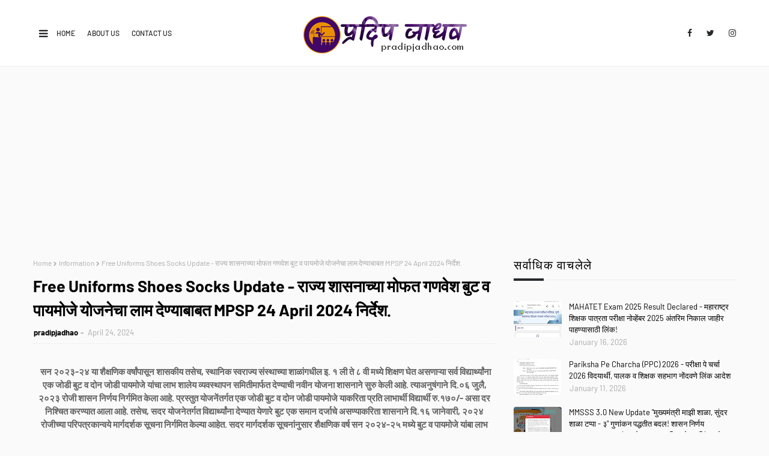

--- FILE ---
content_type: text/html; charset=UTF-8
request_url: https://www.pradipjadhao.com/b/stats?style=BLACK_TRANSPARENT&timeRange=ALL_TIME&token=APq4FmDa49lqx4GgBaB2WslWp0xq1bFwY4agl7kRonluCcujFc36tBRmMnPHpRpbH_7n9FwHyrdxA66UY-A8GHGqJU9G8vRlPA
body_size: 46
content:
{"total":40748802,"sparklineOptions":{"backgroundColor":{"fillOpacity":0.1,"fill":"#000000"},"series":[{"areaOpacity":0.3,"color":"#202020"}]},"sparklineData":[[0,52],[1,30],[2,47],[3,50],[4,50],[5,82],[6,61],[7,42],[8,75],[9,64],[10,36],[11,36],[12,48],[13,40],[14,44],[15,49],[16,65],[17,85],[18,80],[19,45],[20,63],[21,64],[22,47],[23,100],[24,64],[25,21],[26,31],[27,46],[28,42],[29,15]],"nextTickMs":9677}

--- FILE ---
content_type: text/html; charset=UTF-8
request_url: https://www.pradipjadhao.com/2024/04/Maharashtra-Election-Chief-Office-Timetable-Of-Polling-Day-GR.html
body_size: 54269
content:
<!DOCTYPE html>
<html class='ltr' dir='ltr' xmlns='http://www.w3.org/1999/xhtml' xmlns:b='http://www.google.com/2005/gml/b' xmlns:data='http://www.google.com/2005/gml/data' xmlns:expr='http://www.google.com/2005/gml/expr'>
<head>
<!-- Google tag (gtag.js) -->
<script async='async' src='https://www.googletagmanager.com/gtag/js?id=G-EKGMZ7K7DD'></script>
<script>
  window.dataLayer = window.dataLayer || [];
  function gtag(){dataLayer.push(arguments);}
  gtag('js', new Date());

  gtag('config', 'G-EKGMZ7K7DD');
</script>
<script type='application/ld+json'>
{
  "@context": "https://schema.org/",
  "@type": "WebSite",
  "name": "Pradip Jadhao",
  "url": "https://www.pradipjadhao.com/",
  "potentialAction": {
    "@type": "SearchAction",
    "target": "https://www.pradipjadhao.com/search/label/Updates{search_term_string}https://www.pradipjadhao.com/search/label/Teachers",
    "query-input": "required name=search_term_string"
  }
}
</script>
<meta content='width=device-width, initial-scale=1, minimum-scale=1, maximum-scale=1' name='viewport'/>
<title>२२ एप&#2381;र&#2367;ल, २०२४  ल&#2379;कसभ&#2366;/व&#2367;ध&#2366;नसभ&#2366; स&#2366;र&#2381;वत&#2381;र&#2367;क/प&#2379;ट न&#2367;वडण&#2370;क&#2366;&#2306;च&#2381;य&#2366; मतद&#2366;न&#2366;च&#2381;य&#2366; द&#2367;वश&#2368;च&#2381;य&#2366; मतद&#2366;न व&#2367;षयक अहव&#2366;ल&#2366;ब&#2366;बत म&#2369;ख&#2381;य न&#2367;वडण&#2370;क अध&#2367;क&#2366;र&#2368;, मह&#2366;र&#2366;ष&#2381;ट&#2381;र र&#2366;ज&#2381;य य&#2366;&#2306;च&#2375; क&#2366;र&#2381;य&#2366;लय पर&#2367;पत&#2381;रक </title>
<meta content='text/html; charset=UTF-8' http-equiv='Content-Type'/>
<!-- Chrome, Firefox OS and Opera -->
<meta content='#fafafa' name='theme-color'/>
<!-- Windows Phone -->
<meta content='#fafafa' name='msapplication-navbutton-color'/>
<meta content='blogger' name='generator'/>
<link href='https://www.pradipjadhao.com/favicon.ico' rel='icon' type='image/x-icon'/>
<link href='https://www.pradipjadhao.com/2024/04/Maharashtra-Election-Chief-Office-Timetable-Of-Polling-Day-GR.html' rel='canonical'/>
<link rel="alternate" type="application/atom+xml" title="Pradip Jadhao - Atom" href="https://www.pradipjadhao.com/feeds/posts/default" />
<link rel="alternate" type="application/rss+xml" title="Pradip Jadhao - RSS" href="https://www.pradipjadhao.com/feeds/posts/default?alt=rss" />
<link rel="service.post" type="application/atom+xml" title="Pradip Jadhao - Atom" href="https://www.blogger.com/feeds/3857929305279700283/posts/default" />

<link rel="alternate" type="application/atom+xml" title="Pradip Jadhao - Atom" href="https://www.pradipjadhao.com/feeds/6366487577157276440/comments/default" />
<!--Can't find substitution for tag [blog.ieCssRetrofitLinks]-->
<link href='https://blogger.googleusercontent.com/img/b/R29vZ2xl/AVvXsEj7aqPW4uBsMCrN69olFfDrzM_vJ8_j9xUWlFpC-wQvR4c1jG4_ULmZGL8EtMKS0zsJ6a7XKBX0ZEhDfV4G4xWC0FMgWosEgwdmjwYFqUfvn2tBIH16kmM4uOVHBGQvcroxCgL5ApQQHfGB_7aYx2NpZcrKAUA0d87fPBmrgrGUd0TdqK_XX9U9l3m2jhY/s16000/Screenshot_2024-04-24-12-26-41-359_com.google.android.apps.docs-edit.jpg' rel='image_src'/>
<meta content='Maharashtra Election Chief Office Timetable Of Polling Day GR
२२ एप्रिल २०२४ लोकसभा/विधानसभा सार्वत्रिक/पोट निवडणूकांच्या मतदानाच्या दिवशीच्या मतदान ' name='description'/>
<meta content='https://www.pradipjadhao.com/2024/04/Maharashtra-Election-Chief-Office-Timetable-Of-Polling-Day-GR.html' property='og:url'/>
<meta content='२२ एप्रिल, २०२४  लोकसभा/विधानसभा सार्वत्रिक/पोट निवडणूकांच्या मतदानाच्या दिवशीच्या मतदान विषयक अहवालाबाबत मुख्य निवडणूक अधिकारी, महाराष्ट्र राज्य यांचे कार्यालय परिपत्रक ' property='og:title'/>
<meta content='Maharashtra Election Chief Office Timetable Of Polling Day GR
२२ एप्रिल २०२४ लोकसभा/विधानसभा सार्वत्रिक/पोट निवडणूकांच्या मतदानाच्या दिवशीच्या मतदान ' property='og:description'/>
<meta content='https://blogger.googleusercontent.com/img/b/R29vZ2xl/AVvXsEj7aqPW4uBsMCrN69olFfDrzM_vJ8_j9xUWlFpC-wQvR4c1jG4_ULmZGL8EtMKS0zsJ6a7XKBX0ZEhDfV4G4xWC0FMgWosEgwdmjwYFqUfvn2tBIH16kmM4uOVHBGQvcroxCgL5ApQQHfGB_7aYx2NpZcrKAUA0d87fPBmrgrGUd0TdqK_XX9U9l3m2jhY/w1200-h630-p-k-no-nu/Screenshot_2024-04-24-12-26-41-359_com.google.android.apps.docs-edit.jpg' property='og:image'/>
<link href='https://stackpath.bootstrapcdn.com/font-awesome/4.7.0/css/font-awesome.min.css' rel='stylesheet'/>
<!-- Template Style CSS -->
<style type='text/css'>@font-face{font-family:'Merriweather';font-style:normal;font-weight:400;font-stretch:100%;font-display:swap;src:url(//fonts.gstatic.com/s/merriweather/v33/u-4D0qyriQwlOrhSvowK_l5UcA6zuSYEqOzpPe3HOZJ5eX1WtLaQwmYiScCmDxhtNOKl8yDr3icaGV31CPDaYKfFQn0.woff2)format('woff2');unicode-range:U+0460-052F,U+1C80-1C8A,U+20B4,U+2DE0-2DFF,U+A640-A69F,U+FE2E-FE2F;}@font-face{font-family:'Merriweather';font-style:normal;font-weight:400;font-stretch:100%;font-display:swap;src:url(//fonts.gstatic.com/s/merriweather/v33/u-4D0qyriQwlOrhSvowK_l5UcA6zuSYEqOzpPe3HOZJ5eX1WtLaQwmYiScCmDxhtNOKl8yDr3icaEF31CPDaYKfFQn0.woff2)format('woff2');unicode-range:U+0301,U+0400-045F,U+0490-0491,U+04B0-04B1,U+2116;}@font-face{font-family:'Merriweather';font-style:normal;font-weight:400;font-stretch:100%;font-display:swap;src:url(//fonts.gstatic.com/s/merriweather/v33/u-4D0qyriQwlOrhSvowK_l5UcA6zuSYEqOzpPe3HOZJ5eX1WtLaQwmYiScCmDxhtNOKl8yDr3icaG131CPDaYKfFQn0.woff2)format('woff2');unicode-range:U+0102-0103,U+0110-0111,U+0128-0129,U+0168-0169,U+01A0-01A1,U+01AF-01B0,U+0300-0301,U+0303-0304,U+0308-0309,U+0323,U+0329,U+1EA0-1EF9,U+20AB;}@font-face{font-family:'Merriweather';font-style:normal;font-weight:400;font-stretch:100%;font-display:swap;src:url(//fonts.gstatic.com/s/merriweather/v33/u-4D0qyriQwlOrhSvowK_l5UcA6zuSYEqOzpPe3HOZJ5eX1WtLaQwmYiScCmDxhtNOKl8yDr3icaGl31CPDaYKfFQn0.woff2)format('woff2');unicode-range:U+0100-02BA,U+02BD-02C5,U+02C7-02CC,U+02CE-02D7,U+02DD-02FF,U+0304,U+0308,U+0329,U+1D00-1DBF,U+1E00-1E9F,U+1EF2-1EFF,U+2020,U+20A0-20AB,U+20AD-20C0,U+2113,U+2C60-2C7F,U+A720-A7FF;}@font-face{font-family:'Merriweather';font-style:normal;font-weight:400;font-stretch:100%;font-display:swap;src:url(//fonts.gstatic.com/s/merriweather/v33/u-4D0qyriQwlOrhSvowK_l5UcA6zuSYEqOzpPe3HOZJ5eX1WtLaQwmYiScCmDxhtNOKl8yDr3icaFF31CPDaYKfF.woff2)format('woff2');unicode-range:U+0000-00FF,U+0131,U+0152-0153,U+02BB-02BC,U+02C6,U+02DA,U+02DC,U+0304,U+0308,U+0329,U+2000-206F,U+20AC,U+2122,U+2191,U+2193,U+2212,U+2215,U+FEFF,U+FFFD;}</style>
<style id='page-skin-1' type='text/css'><!--
/*
-----------------------------------------------
Blogger Template Style
Name:        Loco
License:     Premium Version
Version:     1.0
Author:      Way2Themes
Author Url:  https://www.way2themes.com/
----------------------------------------------- */
/*-- Google Fonts CSS --*/
/* vietnamese */
@font-face {
font-family: 'Barlow';
font-style: italic;
font-weight: 400;
font-display: swap;
src: url(https://fonts.gstatic.com/s/barlow/v5/7cHrv4kjgoGqM7E_Cfs0wH8RnA.woff2) format('woff2');
unicode-range: U+0102-0103, U+0110-0111, U+0128-0129, U+0168-0169, U+01A0-01A1, U+01AF-01B0, U+1EA0-1EF9, U+20AB;
}
/* latin-ext */
@font-face {
font-family: 'Barlow';
font-style: italic;
font-weight: 400;
font-display: swap;
src: url(https://fonts.gstatic.com/s/barlow/v5/7cHrv4kjgoGqM7E_Cfs1wH8RnA.woff2) format('woff2');
unicode-range: U+0100-024F, U+0259, U+1E00-1EFF, U+2020, U+20A0-20AB, U+20AD-20CF, U+2113, U+2C60-2C7F, U+A720-A7FF;
}
/* latin */
@font-face {
font-family: 'Barlow';
font-style: italic;
font-weight: 400;
font-display: swap;
src: url(https://fonts.gstatic.com/s/barlow/v5/7cHrv4kjgoGqM7E_Cfs7wH8.woff2) format('woff2');
unicode-range: U+0000-00FF, U+0131, U+0152-0153, U+02BB-02BC, U+02C6, U+02DA, U+02DC, U+2000-206F, U+2074, U+20AC, U+2122, U+2191, U+2193, U+2212, U+2215, U+FEFF, U+FFFD;
}
/* vietnamese */
@font-face {
font-family: 'Barlow';
font-style: italic;
font-weight: 500;
font-display: swap;
src: url(https://fonts.gstatic.com/s/barlow/v5/7cHsv4kjgoGqM7E_CfPI42ohvTobdw.woff2) format('woff2');
unicode-range: U+0102-0103, U+0110-0111, U+0128-0129, U+0168-0169, U+01A0-01A1, U+01AF-01B0, U+1EA0-1EF9, U+20AB;
}
/* latin-ext */
@font-face {
font-family: 'Barlow';
font-style: italic;
font-weight: 500;
font-display: swap;
src: url(https://fonts.gstatic.com/s/barlow/v5/7cHsv4kjgoGqM7E_CfPI42ogvTobdw.woff2) format('woff2');
unicode-range: U+0100-024F, U+0259, U+1E00-1EFF, U+2020, U+20A0-20AB, U+20AD-20CF, U+2113, U+2C60-2C7F, U+A720-A7FF;
}
/* latin */
@font-face {
font-family: 'Barlow';
font-style: italic;
font-weight: 500;
font-display: swap;
src: url(https://fonts.gstatic.com/s/barlow/v5/7cHsv4kjgoGqM7E_CfPI42ouvTo.woff2) format('woff2');
unicode-range: U+0000-00FF, U+0131, U+0152-0153, U+02BB-02BC, U+02C6, U+02DA, U+02DC, U+2000-206F, U+2074, U+20AC, U+2122, U+2191, U+2193, U+2212, U+2215, U+FEFF, U+FFFD;
}
/* vietnamese */
@font-face {
font-family: 'Barlow';
font-style: italic;
font-weight: 600;
font-display: swap;
src: url(https://fonts.gstatic.com/s/barlow/v5/7cHsv4kjgoGqM7E_CfPk5GohvTobdw.woff2) format('woff2');
unicode-range: U+0102-0103, U+0110-0111, U+0128-0129, U+0168-0169, U+01A0-01A1, U+01AF-01B0, U+1EA0-1EF9, U+20AB;
}
/* latin-ext */
@font-face {
font-family: 'Barlow';
font-style: italic;
font-weight: 600;
font-display: swap;
src: url(https://fonts.gstatic.com/s/barlow/v5/7cHsv4kjgoGqM7E_CfPk5GogvTobdw.woff2) format('woff2');
unicode-range: U+0100-024F, U+0259, U+1E00-1EFF, U+2020, U+20A0-20AB, U+20AD-20CF, U+2113, U+2C60-2C7F, U+A720-A7FF;
}
/* latin */
@font-face {
font-family: 'Barlow';
font-style: italic;
font-weight: 600;
font-display: swap;
src: url(https://fonts.gstatic.com/s/barlow/v5/7cHsv4kjgoGqM7E_CfPk5GouvTo.woff2) format('woff2');
unicode-range: U+0000-00FF, U+0131, U+0152-0153, U+02BB-02BC, U+02C6, U+02DA, U+02DC, U+2000-206F, U+2074, U+20AC, U+2122, U+2191, U+2193, U+2212, U+2215, U+FEFF, U+FFFD;
}
/* vietnamese */
@font-face {
font-family: 'Barlow';
font-style: italic;
font-weight: 700;
font-display: swap;
src: url(https://fonts.gstatic.com/s/barlow/v5/7cHsv4kjgoGqM7E_CfOA5WohvTobdw.woff2) format('woff2');
unicode-range: U+0102-0103, U+0110-0111, U+0128-0129, U+0168-0169, U+01A0-01A1, U+01AF-01B0, U+1EA0-1EF9, U+20AB;
}
/* latin-ext */
@font-face {
font-family: 'Barlow';
font-style: italic;
font-weight: 700;
font-display: swap;
src: url(https://fonts.gstatic.com/s/barlow/v5/7cHsv4kjgoGqM7E_CfOA5WogvTobdw.woff2) format('woff2');
unicode-range: U+0100-024F, U+0259, U+1E00-1EFF, U+2020, U+20A0-20AB, U+20AD-20CF, U+2113, U+2C60-2C7F, U+A720-A7FF;
}
/* latin */
@font-face {
font-family: 'Barlow';
font-style: italic;
font-weight: 700;
font-display: swap;
src: url(https://fonts.gstatic.com/s/barlow/v5/7cHsv4kjgoGqM7E_CfOA5WouvTo.woff2) format('woff2');
unicode-range: U+0000-00FF, U+0131, U+0152-0153, U+02BB-02BC, U+02C6, U+02DA, U+02DC, U+2000-206F, U+2074, U+20AC, U+2122, U+2191, U+2193, U+2212, U+2215, U+FEFF, U+FFFD;
}
/* vietnamese */
@font-face {
font-family: 'Barlow';
font-style: normal;
font-weight: 400;
font-display: swap;
src: url(https://fonts.gstatic.com/s/barlow/v5/7cHpv4kjgoGqM7E_A8s52Hs.woff2) format('woff2');
unicode-range: U+0102-0103, U+0110-0111, U+0128-0129, U+0168-0169, U+01A0-01A1, U+01AF-01B0, U+1EA0-1EF9, U+20AB;
}
/* latin-ext */
@font-face {
font-family: 'Barlow';
font-style: normal;
font-weight: 400;
font-display: swap;
src: url(https://fonts.gstatic.com/s/barlow/v5/7cHpv4kjgoGqM7E_Ass52Hs.woff2) format('woff2');
unicode-range: U+0100-024F, U+0259, U+1E00-1EFF, U+2020, U+20A0-20AB, U+20AD-20CF, U+2113, U+2C60-2C7F, U+A720-A7FF;
}
/* latin */
@font-face {
font-family: 'Barlow';
font-style: normal;
font-weight: 400;
font-display: swap;
src: url(https://fonts.gstatic.com/s/barlow/v5/7cHpv4kjgoGqM7E_DMs5.woff2) format('woff2');
unicode-range: U+0000-00FF, U+0131, U+0152-0153, U+02BB-02BC, U+02C6, U+02DA, U+02DC, U+2000-206F, U+2074, U+20AC, U+2122, U+2191, U+2193, U+2212, U+2215, U+FEFF, U+FFFD;
}
/* vietnamese */
@font-face {
font-family: 'Barlow';
font-style: normal;
font-weight: 500;
font-display: swap;
src: url(https://fonts.gstatic.com/s/barlow/v5/7cHqv4kjgoGqM7E3_-gs6FospT4.woff2) format('woff2');
unicode-range: U+0102-0103, U+0110-0111, U+0128-0129, U+0168-0169, U+01A0-01A1, U+01AF-01B0, U+1EA0-1EF9, U+20AB;
}
/* latin-ext */
@font-face {
font-family: 'Barlow';
font-style: normal;
font-weight: 500;
font-display: swap;
src: url(https://fonts.gstatic.com/s/barlow/v5/7cHqv4kjgoGqM7E3_-gs6VospT4.woff2) format('woff2');
unicode-range: U+0100-024F, U+0259, U+1E00-1EFF, U+2020, U+20A0-20AB, U+20AD-20CF, U+2113, U+2C60-2C7F, U+A720-A7FF;
}
/* latin */
@font-face {
font-family: 'Barlow';
font-style: normal;
font-weight: 500;
font-display: swap;
src: url(https://fonts.gstatic.com/s/barlow/v5/7cHqv4kjgoGqM7E3_-gs51os.woff2) format('woff2');
unicode-range: U+0000-00FF, U+0131, U+0152-0153, U+02BB-02BC, U+02C6, U+02DA, U+02DC, U+2000-206F, U+2074, U+20AC, U+2122, U+2191, U+2193, U+2212, U+2215, U+FEFF, U+FFFD;
}
/* vietnamese */
@font-face {
font-family: 'Barlow';
font-style: normal;
font-weight: 600;
font-display: swap;
src: url(https://fonts.gstatic.com/s/barlow/v5/7cHqv4kjgoGqM7E30-8s6FospT4.woff2) format('woff2');
unicode-range: U+0102-0103, U+0110-0111, U+0128-0129, U+0168-0169, U+01A0-01A1, U+01AF-01B0, U+1EA0-1EF9, U+20AB;
}
/* latin-ext */
@font-face {
font-family: 'Barlow';
font-style: normal;
font-weight: 600;
font-display: swap;
src: url(https://fonts.gstatic.com/s/barlow/v5/7cHqv4kjgoGqM7E30-8s6VospT4.woff2) format('woff2');
unicode-range: U+0100-024F, U+0259, U+1E00-1EFF, U+2020, U+20A0-20AB, U+20AD-20CF, U+2113, U+2C60-2C7F, U+A720-A7FF;
}
/* latin */
@font-face {
font-family: 'Barlow';
font-style: normal;
font-weight: 600;
font-display: swap;
src: url(https://fonts.gstatic.com/s/barlow/v5/7cHqv4kjgoGqM7E30-8s51os.woff2) format('woff2');
unicode-range: U+0000-00FF, U+0131, U+0152-0153, U+02BB-02BC, U+02C6, U+02DA, U+02DC, U+2000-206F, U+2074, U+20AC, U+2122, U+2191, U+2193, U+2212, U+2215, U+FEFF, U+FFFD;
}
/* vietnamese */
@font-face {
font-family: 'Barlow';
font-style: normal;
font-weight: 700;
font-display: swap;
src: url(https://fonts.gstatic.com/s/barlow/v5/7cHqv4kjgoGqM7E3t-4s6FospT4.woff2) format('woff2');
unicode-range: U+0102-0103, U+0110-0111, U+0128-0129, U+0168-0169, U+01A0-01A1, U+01AF-01B0, U+1EA0-1EF9, U+20AB;
}
/* latin-ext */
@font-face {
font-family: 'Barlow';
font-style: normal;
font-weight: 700;
font-display: swap;
src: url(https://fonts.gstatic.com/s/barlow/v5/7cHqv4kjgoGqM7E3t-4s6VospT4.woff2) format('woff2');
unicode-range: U+0100-024F, U+0259, U+1E00-1EFF, U+2020, U+20A0-20AB, U+20AD-20CF, U+2113, U+2C60-2C7F, U+A720-A7FF;
}
/* latin */
@font-face {
font-family: 'Barlow';
font-style: normal;
font-weight: 700;
font-display: swap;
src: url(https://fonts.gstatic.com/s/barlow/v5/7cHqv4kjgoGqM7E3t-4s51os.woff2) format('woff2');
unicode-range: U+0000-00FF, U+0131, U+0152-0153, U+02BB-02BC, U+02C6, U+02DA, U+02DC, U+2000-206F, U+2074, U+20AC, U+2122, U+2191, U+2193, U+2212, U+2215, U+FEFF, U+FFFD;
}
/*-- Reset CSS --*/
a,abbr,acronym,address,applet,b,big,blockquote,body,caption,center,cite,code,dd,del,dfn,div,dl,dt,em,fieldset,font,form,h1,h2,h3,h4,h5,h6,html,i,iframe,img,ins,kbd,label,legend,li,object,p,pre,q,s,samp,small,span,strike,strong,sub,sup,table,tbody,td,tfoot,th,thead,tr,tt,u,ul,var{
padding:0;
border:0;
outline:0;
vertical-align:baseline;
background:0 0;
text-decoration:none
}
.comments .continue a {
display: none;
}
form,textarea,input,button{
-webkit-appearance:none;
-moz-appearance:none;
appearance:none;
border-radius:0
}
dl,ul{
list-style-position:inside;
font-weight:400;
list-style:none
}
ul li{
list-style:none
}
caption,th{
text-align:center
}
img{
border:none;
position:relative
}
a,a:visited{
text-decoration:none
}
.clearfix{
clear:both
}
.section,.widget,.widget ul{
margin:0;
padding:0
}
a{
color:#f50649
}
a img{
border:0
}
abbr{
text-decoration:none
}
.CSS_LIGHTBOX{
z-index:999999!important
}
.CSS_LIGHTBOX{z-index:999999!important}.CSS_LIGHTBOX_ATTRIBUTION_INDEX_CONTAINER .CSS_HCONT_CHILDREN_HOLDER > .CSS_LAYOUT_COMPONENT.CSS_HCONT_CHILD:first-child > .CSS_LAYOUT_COMPONENT{opacity:0}
.separator a{
clear:none!important;
float:none!important;
margin-left:0!important;
margin-right:0!important
}
#navbar-iframe,.widget-item-control,a.quickedit,.home-link,.feed-links{
display:none!important
}
.center{
display:table;
margin:0 auto;
position:relative
}
.widget > h2,.widget > h3{
display:none
}
.flex-content {
display: flex;
}
.flex-center {
justify-content: center;
}
/*-- Body Content CSS --*/
body{
background:#fafafa url() repeat fixed top left;
background-color:#fafafa;
font-family:'Barlow', sans-serif;;
font-size:14px;
font-weight:400;
color:#656565;
word-wrap:break-word;
margin:0;
padding:0
}
#outer-wrapper{
margin:0 auto;
background-color:#fafafa;
}
.row{
width:1170px
}
#overlap-wrapper {
z-index:100;
}
#content-wrapper{
margin:30px auto 0;
overflow:hidden;
}
#content-wrapper > .container{
margin:0 -15px
}
#main-wrapper{
float:left;
overflow:hidden;
width:66.66666667%;
box-sizing:border-box;
word-wrap:break-word;
padding:0 15px;
margin:0
}
#sidebar-wrapper{
float:right;
overflow:hidden;
width:33.33333333%;
box-sizing:border-box;
word-wrap:break-word;
padding:0 15px
}
.head-ads {
display: block;
background: #edcbaf;
}
.heade-ads h2 {
display: none;
}
.head-ads .widget {
width: 100%;
height: auto;
padding: 0px 0 0px;
margin: 0 auto;
text-align: center;
line-height: 0px;
}
.post-image-wrap{
position:relative;
display:block
}
.post-image-link,.about-author .avatar-container,.comments .avatar-image-container{
background-color:rgba(155,155,155,0.07);
color:transparent!important
}
.post-thumb{
display:block;
position:relative;
width:100%;
height:100%;
object-fit:cover;
z-index:1;
opacity: 0;
transition:opacity .17s ease,transform .17s ease
}
.post-thumb.lazy-yard {
opacity: 1;
}
.post-image-link:hover .post-thumb,.post-image-wrap:hover .post-image-link .post-thumb,.hot-item-inner:hover .post-image-link .post-thumb{
opacity:.9
}
.post-title{
}
.post-title a{
display:block
}
.header-header .flex-left{
position: absolute;
top: 50%;
transform: translateY(-50%);
-webkit-transform: translateY(-50%);
-moz-transform: translateY(-50%);
left: 0;
z-index: 10;
}
.top-bar-nav .widget > .widget-title{
display:none
}
.top-bar-nav ul li{
float:left
}
.top-bar-nav ul li > a{
height:34px;
display:block;
color:#26292c;
font-size:12px;
font-weight:500;
line-height:34px;
text-transform:uppercase;
margin:0 10px 0 0;
padding:0 5px;
transition:color .17s
}
.top-bar-nav ul > li:hover > a{
color:#f50649
}
.header-header .flex-right {
position: absolute;
top: 50%;
transform: translateY(-50%);
-webkit-transform: translateY(-50%);
-moz-transform: translateY(-50%);
right: 0;
}
.top-bar-social .widget > .widget-title{
display:none
}
.top-bar-social ul > li{
float:left;
display:inline-block
}
.top-bar-social ul > li > a{
line-height:34px;
display:block;
color:#26292c;
text-decoration:none;
font-size:14px;
text-align:center;
padding:0 7px;
margin:0 0 0 10px;
transition:color .17s
}
.top-bar-social ul > li:last-child > a{
padding:0 0 0 7px
}
.top-bar-social ul > li:hover > a{
color:#f50649
}
.social a:before{
display:inline-block;
font-family:FontAwesome;
font-style:normal;
font-weight:400
}
.social .blogger a:before{
content:"\f37d"
}
.social .facebook a:before{
content:"\f09a"
}
.social .twitter a:before{
content:"\f099"
}
.social .gplus a:before{
content:"\f0d5"
}
.social .rss a:before{
content:"\f09e"
}
.social .youtube a:before{
content:"\f167"
}
.social .skype a:before{
content:"\f17e"
}
.social .stumbleupon a:before{
content:"\f1a4"
}
.social .tumblr a:before{
content:"\f173"
}
.social .vk a:before{
content:"\f189"
}
.social .stack-overflow a:before{
content:"\f16c"
}
.social .github a:before{
content:"\f09b"
}
.social .linkedin a:before{
content:"\f0e1"
}
.social .dribbble a:before{
content:"\f17d"
}
.social .soundcloud a:before{
content:"\f1be"
}
.social .behance a:before{
content:"\f1b4"
}
.social .digg a:before{
content:"\f1a6"
}
.social .instagram a:before{
content:"\f16d"
}
.social .pinterest a:before{
content:"\f0d2"
}
.social .twitch a:before{
content:"\f1e8"
}
.social .delicious a:before{
content:"\f1a5"
}
.social .codepen a:before{
content:"\f1cb"
}
.social .reddit a:before{
content:"\f1a1"
}
.social .whatsapp a:before{
content:"\f232"
}
.social .snapchat a:before{
content:"\f2ac"
}
.social .email a:before{
content:"\f0e0"
}
.social .external-link a:before{
content:"\f35d"
}
.social-color .blogger a{
background-color:#ff5722
}
.social-color .facebook a{
background-color:#3b5999
}
.social-color .twitter a{
background-color:#00acee
}
.social-color .gplus a{
background-color:#db4a39
}
.social-color .youtube a{
background-color:#f50000
}
.social-color .instagram a{
background:linear-gradient(15deg,#ffb13d,#dd277b,#4d5ed4)
}
.social-color .pinterest a{
background-color:#ca2127
}
.social-color .dribbble a{
background-color:#ea4c89
}
.social-color .linkedin a{
background-color:#0077b5
}
.social-color .tumblr a{
background-color:#365069
}
.social-color .twitch a{
background-color:#6441a5
}
.social-color .rss a{
background-color:#ffc200
}
.social-color .skype a{
background-color:#00aff0
}
.social-color .stumbleupon a{
background-color:#eb4823
}
.social-color .vk a{
background-color:#4a76a8
}
.social-color .stack-overflow a{
background-color:#f48024
}
.social-color .github a{
background-color:#24292e
}
.social-color .soundcloud a{
background:linear-gradient(#ff7400,#ff3400)
}
.social-color .behance a{
background-color:#191919
}
.social-color .digg a{
background-color:#1b1a19
}
.social-color .delicious a{
background-color:#0076e8
}
.social-color .codepen a{
background-color:#000
}
.social-color .reddit a{
background-color:#ff4500
}
.social-color .whatsapp a{
background-color:#3fbb50
}
.social-color .snapchat a{
background-color:#ffe700
}
.social-color .email a{
background-color:#888
}
.social-color .external-link a{
background-color:#26292C
}
#header-wrap{
position:relative;
margin:0
}
.header-header{
background-color:#ffffff;
width:100%;
position:relative;
overflow:hidden;
padding:25px 0;
text-align:center;
border-bottom: 1px solid #eeeeee;
}
.header-header .container{
position:relative;
margin:0 auto;
padding:0
}
.header-logo{
position:relative;
width:auto;
text-align:center;
display: inline-block;
max-height:60px;
margin:0;
padding:0
}
.header-logo .header-image-wrapper{
display:block
}
.header-logo img{
max-width:100%;
max-height:100%;
margin:0
}
.header-logo h1{
color:#000000;
font-size:50px;
line-height:1.4em;
margin:0
}
.header-logo p{
font-size:12px;
margin:5px 0 0
}
.mobile-menu .widget,.mobile-menu .widget > .widget-title{
display:none
}
.mobile-menu .show-menu{
display:block
}
.no-posts{
float:left;
width:100%;
height:100px;
line-height:100px;
text-align:center
}
.mobile-menu-toggle{
display:inline-block;
width:34px;
height:34px;
line-height:34px;
z-index:20;
color:#26292C;
font-size:17px;
font-weight:400;
text-align:center;
cursor:pointer;
transition:color .17s ease
}
.mobile-menu-toggle:hover{
color:#f50649
}
.mobile-menu-toggle:before{
content:"\f0c9";
font-family:FontAwesome;
}
.nav-active .mobile-menu-toggle:before{
content:"\f00d";
}
.mobile-side-menu {
background-color:#26292c;
position: fixed;
width: 300px;
height: 100%;
top: 0;
left: 0;
bottom: 0;
overflow: hidden;
z-index: 151515;
left: 0;
-webkit-transform: translateX(-100%);
transform: translateX(-100%);
visibility: hidden;
box-shadow: 3px 0 7px rgb(0 0 0 / 10%);
transition: all .25s ease;
}
.slide-menu-header {
position: relative;
float: left;
width: 100%;
height: 59px;
background-color: #26292c;
overflow: hidden;
display: flex;
align-items: center;
justify-content: space-between;
border-bottom: 1px solid rgba(155,155,155,0.15);
}
.mobile-search{
flex:1;
padding:0 0 0 16px
}
.mobile-search .search-form{
width:100%;
height:34px;
background-color:#fff;
overflow:hidden;
display:flex;
justify-content:space-between;
border:0;
border-radius:8px
}
.mobile-search .search-form:focus-within{
background-color:#ffffff;
box-shadow:0 1px 1px rgba(0,0,0,0.1),0 1px 3px rgba(0,0,0,0.2)
}
.mobile-search .search-input{
flex:1;
width:100%;
background-color:rgba(0,0,0,0);
font-family:inherit;
font-size:14px;
color:#26292C;
font-weight:400;
padding:0 10px;
border:0
}
.mobile-search .search-input:focus,.mobile-search .search-input::placeholder{
color:#26292C
}
.mobile-search .search-input::placeholder{
opacity:.65
}
.mobile-search .search-action{
background-color:rgba(0,0,0,0);
font-family:inherit;
font-size:12px;
color:#26292C;
font-weight:400;
text-align:center;
cursor:pointer;
padding:0 10px;
border:0;
opacity:.65
}
.mobile-search .search-action:before{
display:block;
content:'\f002';
font-family:FontAwesome;
font-weight:900
}
.mobile-search .search-action:hover{
opacity:1
}
.hide-freepic-pro-mobile-menu{
display:flex;
height:100%;
color:#ffffff;
font-size:16px;
align-items:center;
cursor:pointer;
z-index:20;
padding:0 16px
}
.hide-freepic-pro-mobile-menu:before{
content:'\f00d';
font-family:FontAwesome;
font-weight:900
}
.hide-freepic-pro-mobile-menu:hover{
color:#f50649
}
.overlay{
display:none;
visibility: hidden;
opacity: 0;
position: fixed;
top: 0;
left: 0;
right: 0;
bottom: 0;
background-color: rgba(27,27,37,0.6);
z-index: 151514;
-webkit-backdrop-filter: saturate(100%) blur(3px);
-ms-backdrop-filter: saturate(100%) blur(3px);
-o-backdrop-filter: saturate(100%) blur(3px);
backdrop-filter: saturate(100%) blur(3px);
margin: 0;
transition: all .25s ease;
}
.nav-active .overlay {
display:block;
visibility: visible;
opacity: 1;
}
.nav-active .mobile-side-menu{
visibility:visible;
opacity:1;
z-index:151515;
transform:scaleY(1)
}
.slide-menu-flex{
position:relative;
float:left;
width:100%;
height:calc(100% - 59px);
display:flex;
flex-direction:column;
justify-content:space-between;
overflow:hidden;
overflow-y:auto;
-webkit-overflow-scrolling:touch;
margin:0
}
.mobile-menu-wrap{
position:relative;
float:left;
width:100%;
background-color:#26292c;
}
.nav-active .mobile-menu-wrap{
visibility:visible;
opacity:1
}
.mobile-menu{
position:relative;
overflow:hidden;
padding:20px;
border-top:1px solid rgba(255,255,255,0.03)
}
.mobile-menu > ul{
margin:0
}
.mobile-menu .m-sub{
display:none;
padding:0
}
.mobile-menu ul li{
position:relative;
display:block;
overflow:hidden;
float:left;
width:100%;
font-size:14px;
line-height:38px
}
.mobile-menu > ul > li{
font-weight:500;
}
.mobile-menu > ul li ul{
overflow:hidden
}
.mobile-menu ul li a{
color:#ffffff;
padding:0;
display:block;
transition:all .17s ease
}
.mobile-menu ul li.has-sub .submenu-toggle{
position:absolute;
top:0;
right:0;
color:#ffffff;
cursor:pointer
}
.mobile-menu ul li.has-sub .submenu-toggle:after{
content:'\f105';
font-family:FontAwesome;
font-weight:900;
float:right;
width:34px;
font-size:14px;
text-align:center;
transition:all .17s ease
}
.mobile-menu ul li.has-sub.show > .submenu-toggle:after{
transform:rotate(90deg)
}
.mobile-menu > ul > li > ul > li > a{
color:#ffffff;
opacity:.7;
padding:0 0 0 15px
}
.mobile-menu > ul > li > ul > li > ul > li > a{
color:#ffffff;
opacity:.7;
padding:0 0 0 30px
}
.mm-footer{
display:none;
position:relative;
float:left;
width:100%;
padding:20px 16px;
margin:0
}
.mm-footer .mm-social,.mm-footer .mm-menu{
position:relative;
float:left;
width:100%;
margin:8px 0 0
}
.mm-footer .mm-social{
margin:0
}
.mm-footer ul{
display:flex;
flex-wrap:wrap
}
.mm-footer .mm-social ul li{
margin:0 16px 0 0
}
.mm-footer .mm-social ul li:last-child{
margin:0
}
.mm-footer .mm-social ul li a{
display:block;
font-size:14px;
color:#ffffff;
padding:0
}
.mm-footer .mm-social ul li a:hover{
color:#f50649
}
.mm-footer .mm-menu ul li{
margin:5px 18px 0 0
}
.mm-footer .mm-menu ul li:last-child{
margin:5px 0 0
}
.mm-footer .mm-menu ul li a{
display:block;
font-size:14px;
color:#ffffff;
font-weight:400;
padding:0
}
.mm-footer .mm-menu ul li a i {
font-size: 12px;
vertical-align: middle;
margin-right: 6px;
position: relative;
top: -1px;
}
.mm-footer .mm-menu ul li a:hover{
color:#f50649
}
.owl-carousel{
display:none;
width:100%;
-webkit-tap-highlight-color:transparent;
position:relative;
z-index:1
}
.owl-carousel .owl-stage{
position:relative;
-ms-touch-action:pan-Y
}
.owl-carousel .owl-stage:after{
content:".";
display:block;
clear:both;
visibility:hidden;
line-height:0;
height:0
}
.owl-carousel .owl-stage-outer{
position:relative;
overflow:hidden;
-webkit-transform:translate3d(0px,0px,0px)
}
.owl-carousel .owl-controls .owl-nav .owl-prev,.owl-carousel .owl-controls .owl-nav .owl-next,.owl-carousel .owl-controls .owl-dot{
cursor:pointer;
cursor:hand;
-webkit-user-select:none;
-khtml-user-select:none;
-moz-user-select:none;
-ms-user-select:none;
user-select:none
}
#slider-wrapper .PopularPosts .main-slider, #slider-wrapper .PopularPosts .main-slider .slider-item  {
height: 395px;
overflow: hidden;
}
#slider-wrapper .PopularPosts .main-slider.owl-carousel.owl-loaded, #slider-wrapper .PopularPosts .main-slider.owl-carousel.owl-loaded .slider-item  {
height: auto;
}
.owl-carousel.owl-loaded{
display:block
}
.owl-carousel.owl-loading{
opacity:0;
display:block
}
.owl-carousel.owl-hidden{
opacity:0
}
.owl-carousel .owl-refresh .owl-item{
display:none
}
.owl-carousel .owl-item{
position:relative;
min-height:1px;
float:left;
-webkit-backface-visibility:visible;
-webkit-tap-highlight-color:transparent;
-webkit-touch-callout:none;
-webkit-user-select:none;
-moz-user-select:none;
-ms-user-select:none;
user-select:none
}
.owl-carousel .owl-item img{
display:block;
width:100%;
-webkit-transform-style:preserve-3d;
transform-style:preserve-3d
}
.owl-carousel.owl-text-select-on .owl-item{
-webkit-user-select:auto;
-moz-user-select:auto;
-ms-user-select:auto;
user-select:auto
}
.owl-carousel .owl-grab{
cursor:move;
cursor:-webkit-grab;
cursor:-o-grab;
cursor:-ms-grab;
cursor:grab
}
.owl-carousel.owl-rtl{
direction:rtl
}
.owl-carousel.owl-rtl .owl-item{
float:right
}
.no-js .owl-carousel{
display:block
}
.owl-carousel .animated{
-webkit-animation-duration:1000ms;
animation-duration:1000ms;
-webkit-animation-fill-mode:both;
animation-fill-mode:both
}
.owl-carousel .owl-animated-in{
z-index:1
}
.owl-carousel .owl-animated-out{
z-index:0
}
.owl-height{
-webkit-transition:height 500ms ease-in-out;
-moz-transition:height 500ms ease-in-out;
-ms-transition:height 500ms ease-in-out;
-o-transition:height 500ms ease-in-out;
transition:height 500ms ease-in-out
}
.owl-prev,.owl-next{
position:relative;
float:left;
width:25px;
height:30px;
background-color:#fff;
font-family: FontAwesome;
text-rendering: auto;
-webkit-font-smoothing: antialiased;
-moz-osx-font-smoothing: grayscale;
font-size:11px;
line-height:30px;
font-weight:900;
color:#26292C;
text-align:center;
cursor:pointer;
border:1px solid rgba(0,0,0,0.08);
box-sizing:border-box;
transition:all .25s ease
}
.owl-prev:before{
content:"\f053"
}
.owl-next:before{
content:"\f054"
}
.owl-prev:hover,.owl-next:hover{
background-color:#f50649;
color:#fff;
border-color:#f50649
}
@keyframes fadeInLeft {
from{
opacity:0;
transform:translate3d(-30px,0,0)
}
to{
opacity:1;
transform:none
}
}
@keyframes fadeOutLeft {
from{
opacity:1
}
to{
opacity:0;
transform:translate3d(-30px,0,0)
}
}
@keyframes fadeInRight {
from{
opacity:0;
transform:translate3d(30px,0,0)
}
to{
opacity:1;
transform:none
}
}
.fadeInRight{
animation-name:fadeInRight
}
@keyframes fadeOutRight {
from{
opacity:1
}
to{
opacity:0;
transform:translate3d(30px,0,0)
}
}
.fadeOutRight{
animation-name:fadeOutRight
}
.loader{
position:relative;
height:280px;
overflow:hidden;
display:block;
margin:0
}
.loader:after{
content:'';
position:absolute;
top:50%;
left:50%;
width:28px;
height:28px;
margin:-16px 0 0 -16px;
border:2px solid #f50649;
border-right-color:rgba(155,155,155,0.2);
border-radius:100%;
animation:spinner 1.1s infinite linear;
transform-origin:center
}
@-webkit-keyframes spinner {
0%{
-webkit-transform:rotate(0deg);
transform:rotate(0deg)
}
to{
-webkit-transform:rotate(1turn);
transform:rotate(1turn)
}
}
@keyframes spinner {
0%{
-webkit-transform:rotate(0deg);
transform:rotate(0deg)
}
to{
-webkit-transform:rotate(1turn);
transform:rotate(1turn)
}
}
#slider-wrapper .show-slider, #slider-wrapper .PopularPosts{
display:block!important
}
#slider-wrapper .show-slider .widget-content, #slider-wrapper .PopularPosts .widget-content{
position:relative;
height:auto;
overflow:hidden;
margin:30px 0 0;
}
#slider-wrapper {
margin: 0 auto;
}
#slider-section .widget, #slider-section .widget > .widget-title {
display: none;
}
#slider-wrapper .PopularPosts .main-slider {
display: grid;
grid-template-columns: repeat(3,1fr);
grid-gap: 10px;
}
#slider-wrapper .PopularPosts ul.main-slider.owl-carousel.owl-loaded {
display: block;
}
.main-slider{
position:relative;
overflow:hidden;
height:auto
}
.main-slider .slider-item{
position:relative;
float:left;
width:100%;
height:auto;
overflow:hidden;
box-sizing:border-box
}
#slider-wrapper .PopularPosts .main-slider .slider-item {
display: flex;
flex-direction: column;
overflow: hidden;
}
#slider-wrapper .PopularPosts ul.main-slider.owl-carousel.owl-loaded .slider-item {
display: block;
}
.slider-item-inner{
position:relative;
float:left;
width:100%;
height:100%;
overflow:hidden;
display:block;
}
.main-slider .post-image-link{
width:100%;
height:280px;
position:relative;
overflow:hidden;
display:block;
margin-bottom:20px;
background-image:linear-gradient(-45deg,rgba(0,0,0,0.1),#ededed,rgba(0,0,0,0.1));background-size:150% 150%;animation:gradient 1s ease infinite
}
@keyframes gradient {
0%{background-position:100% 50%}
50%{background-position:50% 0}
100%{background-position:100% 50%}
}
.main-slider .post-info-wrap {
width: 100%;
text-align: left;
overflow: hidden;
z-index: 5;
box-sizing: border-box;
padding:0;
transition: transform .5s ease;
}
.main-slider .owl-item.active .post-info-wrap {
}
.main-slider .post-info{
position: relative;
overflow: hidden;
display: block;
z-index: 10;
}
.main-slider .post-title{
font-size:21px;
font-weight:500;
display:block;
line-height:1.5;
margin:0 0 5px
}
.main-slider .post-title a{
color:#000000;
display:block
}
.main-slider .post-title a:hover{
text-decoration:underline
}
.main-slider .post-snippet {
color:#656565;
}
.show-slider .no-posts{
position:absolute;
top:calc(50% - 50px);
left:0;
width:100%;
text-align:center;
}
.main-slider .post-info .post-tag{
display: flex;
color: #4d4d4d;
font-size: 9px;
letter-spacing: 2px;
font-weight: 400;
text-transform:uppercase;
margin-bottom:15px;
}
.main-slider .post-info .post-tag:hover{
color:#f50649;
}
.main-slider .post-meta {
color: #aaaaaa;
font-size: 12px;
font-weight: 400;
line-height: 18px;
padding: 0 1px;
}
.main-slider .post-date {
font-size: 11px;
color: #26292C;
margin: 0;
display: inline-block;
float:none;
}
.main-slider .owl-nav{
position:absolute;
top:0;
left:0;
right:0;
height:0
}
.main-slider .owl-prev,.main-slider .owl-next{
height:40px;
line-height:40px;
z-index:10;
border:0
}
.main-slider .owl-prev{
float:left;
left:-25px;
}
.main-slider:hover .owl-prev{
left:0
}
.main-slider .owl-next{
float:right;
right:-25px;
}
.main-slider:hover .owl-next{
right:0
}
.post-meta{
overflow:hidden;
color:#aaa;
font-size:13px;
font-weight:400;
padding:0 1px
}
.post-meta .post-author,.post-meta .post-date{
display:inline-block;
margin:0
}
.post-meta .post-author, .post-meta .post-date {
}
.post-meta .post-author:after{
content:'-';
margin:0 4px
}
.post-author{
font-weight:700
}
.post-meta a{
color:#000000;
transition:color .17s
}
.post-meta a:hover{
color:#f50649
}
.queryMessage{
overflow:hidden;
background-color:#f2f2f2;
color:#000000;
font-size:13px;
font-weight:400;
padding:8px 10px;
margin:0 0 25px
}
.queryMessage .query-info{
margin:0 5px
}
.queryMessage .search-query,.queryMessage .search-label{
font-weight:700;
text-transform:uppercase
}
.queryMessage .search-query:before,.queryMessage .search-label:before{
content:"\201c"
}
.queryMessage .search-query:after,.queryMessage .search-label:after{
content:"\201d"
}
.queryMessage a.show-more{
float:right;
color:#f50649;
text-decoration:underline;
transition:opacity .17s
}
.queryMessage a.show-more:hover{
opacity:.8
}
.queryEmpty{
font-size:13px;
font-weight:400;
padding:10px 0;
margin:0 0 25px;
text-align:center
}
.title-wrap{
position:relative;
float:left;
width:100%;
height:30px;
display:block;
margin:0 0 20px;
}
.title-wrap > h3{
position:relative;
float:left;
height:30px;
color:#f50649;
font-size:20px;
font-weight:700;
line-height:30px;
text-transform:uppercase;
margin:0;
}
.title-wrap > h3:before {
content: " ";
display: inline-block;
margin-right: 20px;
position: relative;
top: -6px;
border-bottom: 2px solid #26292C;
width: 70px;
}
a.view-all{
position:relative;
float: right;
height: 22px;
font-size: 11px;
line-height: 22px;
margin-top: 5px;
margin-right: 5px;
padding: 0 10px;
font-weight: bold;
text-transform: uppercase;
transition: all .17s ease;
color:#26292C;
border:1px solid #26292C
}
a.view-all:hover{
color:#f50649;
}
a.view-all:after{
content:'\f178';
float:right;
font-weight:400;
font-family:FontAwesome;
margin:0 0 0 3px;
-webkit-transition: all .3s cubic-bezier(.32,.74,.57,1);
-moz-transition: all .3s cubic-bezier(.32,.74,.57,1);
-ms-transition: all .3s cubic-bezier(.32,.74,.57,1);
-o-transition: all .3s cubic-bezier(.32,.74,.57,1);
transition: all .3s cubic-bezier(.32,.74,.57,1);
-webkit-transform: translateX(0);
-moz-transform: translateX(0);
-ms-transform: translateX(0);
-o-transform: translateX(0);
transform: translateX(0);
}
a.view-all:hover:after {
-webkit-transform: translateX(4px);
-moz-transform: translateX(4px);
-ms-transform: translateX(4px);
-o-transform: translateX(4px);
transform: translateX(4px);
}
#testimonial-wrap{
display:none;
float:left;
width:100%;
margin:20px 0 0
}
#testimonial-wrap .container{
position:relative;
margin:0 auto
}
#testimonial{
display: grid;
grid-template-columns: repeat(4,1fr);
grid-gap: 15px;
}
#testimonial .widget{
display: flex;
flex-direction: column;
box-sizing: border-box;
border-radius: 12px;
text-align:center;
}
.testi-avatar{
display:block;
width:100%;
height:100px;
overflow:hidden;
margin:0;
border-radius: 5px;
position:relative;
}
.testi-avatar:before {
content: '';
background: rgb(0 0 0 / 18%);
height: 100%;
width: 100%;
position: absolute;
left: 0;
top: 0;
z-index: 15;
}
.testi-avatar img{
display:block;
width:100%;
height:100%;
object-fit:cover;
color:transparent;
margin:0
}
.testi-info{
color: #ffffff;
background: #f50649;
display: inline-block;
letter-spacing: 0.8px;
position: absolute;
top: 50%;
left: 50%;
transform: translate(-50%,-50%);
-o-transform: translate(-50%,-50%);
-moz-transform: translate(-50%,-50%);
-ms-transform: translate(-50%,-50%);
-webkit-transform: translate(-50%,-50%);
padding: 5px 15px;
border-radius: 3px;
text-transform: uppercase;
z-index: 1515;
}
.testi-title{
font-size:16px;
color:#fff;
font-weight:500;
margin:0
}
.testi-title a{
color:#fff;
}
.custom-widget li{
overflow:hidden;
margin:20px 0 0
}
.custom-widget li:first-child{
padding:0;
margin:0;
border:0
}
.custom-widget .post-image-link{
position:relative;
width:80px;
height:60px;
float:left;
overflow:hidden;
display:block;
vertical-align:middle;
margin:0 12px 0 0;
border-radius:4px
}
.custom-widget .post-info{
overflow:hidden
}
.custom-widget .post-title{
overflow:hidden;
font-size:13px;
font-weight:400;
line-height:1.5em;
margin:0 0 3px
}
.custom-widget .post-title a{
display:block;
color:#000000;
transition:color .17s
}
.custom-widget li:hover .post-title a{
color:#f50649
}
.home-ad .widget > .widget-title{
display:none
}
.home-ad {
margin:0 auto
}
.home-ad .widget .widget-content{
position:relative;
width:100%;
max-height:90px;
overflow:hidden;
line-height:1;
margin:30px 0 0
}
#prev-ad .widget, #nxt-ad .widget {
width: 100%;
margin: 20px 0 0;
border-top: 1px solid #f2f2f6;
padding: 15px 10px 0;
box-sizing: border-box;
}
#nxt-ad .widget {
padding-bottom: 15px;
margin-bottom: 15px;
border-bottom: 1px solid #f2f2f6;
}
#ty-post-before-ad .widget .widget-title, #ty-post-after-ad .widget .widget-title, #ty-post-before-ad .widget .widget-title h2, #ty-post-after-ad .widget .widget-title h2 {
display:none;
}
.index-post-wrap{
position:relative;
float:left;
width:100%
}
.grid-posts {
}
.blog-post{
display:block;
overflow:hidden;
word-wrap:break-word
}
.index-post{
display: block;
margin: 0 0 30px;
padding-bottom: 30px;
}
.index-post .post-image-wrap-outer {
float: left;
margin: 0 20px 0 0;
overflow: hidden;
}
.index-post .post-image-wrap-inner {
padding: 0px 0 0 25px;
position: relative;
}
.index-post .post-image-wrap{
display:block;
width: 250px;
height: 250px;
overflow: hidden;
}
.index-post .post-image-wrap .post-image-link{
width:100%;
height:100%;
position:relative;
display:block;
z-index:1;
overflow:hidden
}
.index-post .verticle-time-outer {
position: absolute;
top: 0;
}
.index-post .verticle-time-inner {
left: -10px;
top: 0;
font-size: 12px;
color: #3f3d3d;
writing-mode: vertical-rl;
text-orientation: mixed;
transform-origin: center;
transform: rotate(180deg);
position: absolute;
-webkit-transform-origin: left center 0;
-ms-transform-origin: left center 0;
transform-origin: left center 0;
white-space: nowrap;
}
.post-tag{
color: #8f9294;
text-align: left;
margin-bottom: 10px;
position: relative;
font-size: 12px;
color: #a6a7a8;
}
.blog-post .post-tag span {
text-decoration: none;
text-transform: uppercase;
font-style: normal;
color: #f50649;
margin-left:5px;
}
.index-post .post-info{
overflow:hidden;
text-align:left;
}
.index-post .post-info > h2{
font-size:28px;
font-weight:700;
line-height:1.4em;
text-decoration:none;
margin:0
}
.index-post .post-info > h2 > a{
display:block;
color:#000000;
transition:color .17s
}
.index-post .post-info > h2:hover > a{
color:#f50649
}
.widget iframe,.widget img{
max-width:100%
}
.date-header{
display:block;
overflow:hidden;
font-weight:400;
margin:0!important;
padding:0
}
.index-post .post-meta{
margin:10px 0 0
}
.post-snippet{
position:relative;
display:block;
overflow:hidden;
font-size:13px;
color:#918f94;
line-height:1.8em;
font-weight:400;
margin:7px 0 0
}
a.read-more{
display:inline-block;
background-color:#26292C;
color:#fff;
height:32px;
font-size:12px;
font-weight:600;
line-height:32px;
text-transform:uppercase;
padding:0 12px;
margin:12px 0 0;
transition:background .17s ease
}
a.read-more:hover{
background-color:#f50649;
color:#fff;
}
#breadcrumb{
font-size:12px;
font-weight:400;
color:#aaa;
margin:0 0 10px
}
#breadcrumb a{
color:#aaa;
transition:color .17s
}
#breadcrumb a:hover{
color:#f50649
}
#breadcrumb a,#breadcrumb em{
display:inline-block
}
#breadcrumb .delimiter:after{
content:'\f054';
font-family:FontAwesome;
font-size:8px;
font-weight:400;
font-style:normal;
vertical-align:middle;
margin:0 3px
}
.item-post h1.post-title{
color:#000000;
font-size:27px;
line-height:1.5em;
font-weight:700;
position:relative;
display:block;
margin:10px 0;
padding:0
}
.static_page .item-post h1.post-title{
margin:0
}
.item-post .post-body{
width:100%;
font-size:15px;
line-height:1.5em;
overflow:hidden;
padding:20px 0 0;
margin:10px 0 0;
border-top:1px dashed #ebebeb
}
.static_page .item-post .post-body{
padding:20px 0
}
.item-post .post-outer{
padding:0
}
.item-post .post-body img{
max-width:100%
}
.main .widget{
margin:0
}
.main .Blog{
border-bottom-width:0
}
.post-footer{
position:relative;
float:left;
width:100%;
margin:20px 0 0
}
.inline-ad{
position:relative;
display:block;
max-height:60px;
margin:0 0 30px
}
.inline-ad > ins{
display:block!important;
margin:0 auto!important
}
.item .inline-ad{
float:left;
width:100%;
margin:20px 0 0
}
.item-post-wrap > .inline-ad{
margin:0 0 20px
}
.post-labels{
overflow:hidden;
height:auto;
position:relative;
margin:0 0 20px;
padding:0
}
.post-labels span,.post-labels a{
float:left;
height:22px;
background-color:#f2f2f2;
color:#000000;
font-size:12px;
line-height:22px;
font-weight:400;
margin:0;
padding:0 10px;
border-radius:2px
}
.post-labels span{
background-color:#f50649;
color:#fff
}
.post-labels a{
margin:0 0 0 5px;
transition:all .17s ease
}
.post-labels a:hover{
background-color:#f50649;
color:#fff;
border-color:#f50649
}
.post-reactions{
height:28px;
display:block;
margin:0 0 15px
}
.post-reactions span{
float:left;
color:#000000;
font-size:11px;
line-height:25px;
text-transform:uppercase;
font-weight:700
}
.reactions-inner{
float:left;
margin:0;
height:28px
}
.post-share{
position:relative;
overflow:hidden;
line-height:0;
margin:0 0 30px
}
ul.share-links{
position:relative
}
.share-links li{
width:32px;
float:left;
box-sizing:border-box;
margin:0 5px 0 0
}
.share-links li.facebook,.share-links li.twitter{
width:20%
}
.share-links li a{
float:left;
display:inline-block;
cursor:pointer;
width:100%;
height:32px;
line-height:32px;
color:#fff;
font-weight:400;
font-size:13px;
text-align:center;
box-sizing:border-box;
opacity:1;
border-radius:2px;
transition:all .17s ease
}
.share-links li.whatsapp-mobile{
display:none
}
.is-mobile li.whatsapp-desktop{
display:none
}
.is-mobile li.whatsapp-mobile{
display:inline-block
}
.share-links li a:before{
float:left;
display:block;
width:32px;
background-color:rgba(0,0,0,0.05);
text-align:center;
line-height:32px
}
.share-links li a:hover{
opacity:.8
}
ul.post-nav{
position:relative;
overflow:hidden;
display:block;
margin:0 0 30px
}
.post-nav li{
display:inline-block;
width:50%
}
.post-nav .post-prev{
float:left;
text-align:left;
box-sizing:border-box;
padding:0 10px
}
.post-nav .post-next{
float:right;
text-align:right;
box-sizing:border-box;
padding:0 10px
}
.post-nav li a{
color:#000000;
line-height:1.4em;
display:block;
overflow:hidden;
transition:color .17s
}
.post-nav li:hover a{
color:#f50649
}
.post-nav li span{
display:block;
font-size:11px;
color:#aaa;
font-weight:700;
text-transform:uppercase;
padding:0 0 2px
}
.post-nav .post-prev span:before{
content:"\f053";
float:left;
font-family:FontAwesome;
font-size:10px;
font-weight:400;
text-transform:none;
margin:0 2px 0 0
}
.post-nav .post-next span:after{
content:"\f054";
float:right;
font-family:FontAwesome;
font-size:10px;
font-weight:400;
text-transform:none;
margin:0 0 0 2px
}
.post-nav p{
font-size:12px;
font-weight:400;
line-height:1.4em;
margin:0
}
.post-nav .post-nav-active p{
color:#aaa
}
.about-author{
position:relative;
display:block;
overflow:hidden;
background-color:#f9f9f9;
padding:20px;
margin:0 0 30px;
border:1px solid #f0f0f0
}
.about-author .avatar-container{
position:relative;
float:left;
width:80px;
height:80px;
background-color:rgba(255,255,255,0.05);
overflow:hidden;
margin:0 15px 0 0
}
.about-author .author-avatar{
float:left;
width:100%;
height:100%
}
.author-name{
overflow:hidden;
display:inline-block;
font-size:12px;
font-weight:700;
text-transform:uppercase;
line-height:14px;
margin:7px 0 3px
}
.author-name span{
color:#000000
}
.author-name a{
color:#f50649;
transition:opacity .17s
}
.author-name a:hover{
opacity:.8
}
.author-description{
display:block;
overflow:hidden;
font-size:12px;
font-weight:400;
line-height:1.6em
}
.author-description a:hover{
text-decoration:underline
}
#related-wrap{
overflow:hidden;
margin:0 0 30px
}
#related-wrap .related-tag{
display:none
}
.related-ready{
float:left;
width:100%
}
.related-ready .loader{
height:178px
}
ul.related-posts{
position:relative;
overflow:hidden;
margin:0 -10px;
padding:0
}
.related-posts .related-item{
width:33.33333333%;
position:relative;
overflow:hidden;
float:left;
display:block;
box-sizing:border-box;
padding:0 10px;
margin:0
}
.related-posts .post-image-link{
width:100%;
height:130px;
position:relative;
overflow:hidden;
display:block;
border-radius:4px
}
.related-posts .post-title{
font-size:13px;
font-weight:400;
line-height:1.5em;
display:block;
margin:7px 0 5px
}
.related-posts .post-title a{
color:#000000;
transition:color .17s
}
.related-posts .related-item:hover .post-title a{
color:#f50649
}
#blog-pager{
float:left;
width:100%;
overflow:hidden;
clear:both;
margin:0 0 30px
}
.blog-pager a,.blog-pager span{
float:left;
display:block;
min-width:30px;
height:30px;
background-color:#f2f2f2;
color:#000000;
font-size:13px;
font-weight:700;
line-height:30px;
text-align:center;
box-sizing:border-box;
padding:0 10px;
margin:0 5px 0 0;
border-radius:2px;
transition:all .17s ease
}
.blog-pager span.page-dots{
min-width:20px;
background-color:#fff;
font-size:16px;
color:#656565;
font-weight:400;
line-height:32px;
padding:0
}
.blog-pager .page-of{
display:none;
width:auto;
float:right;
border-color:rgba(0,0,0,0);
margin:0
}
.blog-pager .page-active,.blog-pager a:hover{
background-color:#f50649;
color:#fff;
border-color:#f50649
}
.blog-pager .page-prev:before,.blog-pager .page-next:before{
font-family:FontAwesome;
font-size:11px;
font-weight:400
}
.blog-pager .page-prev:before{
content:'\f053'
}
.blog-pager .page-next:before{
content:'\f054'
}
.blog-pager .blog-pager-newer-link,.blog-pager .blog-pager-older-link{
float:left;
display:inline-block;
width:auto;
padding:0 10px;
margin:0
}
.blog-pager .blog-pager-older-link{
float:right
}
.archive #blog-pager,.home .blog-pager .blog-pager-newer-link,.home .blog-pager .blog-pager-older-link{
display:none
}
.blog-post-comments{
display:none
}
.blog-post-comments .comments-title{
margin:0 0 20px
}
.comments-system-disqus .comments-title,.comments-system-facebook .comments-title{
margin:0
}
#comments{
margin:0
}
#gpluscomments{
float:left!important;
width:100%!important;
margin:0 0 25px!important
}
#gpluscomments iframe{
float:left!important;
width:100%
}
.comments{
display:block;
clear:both;
margin:0;
color:#000000
}
.comments .comment-thread > ol{
padding:0
}
.comments > h3{
font-size:13px;
font-weight:400;
font-style:italic;
padding-top:1px
}
.comments .comments-content .comment{
list-style:none;
margin:0;
padding:0 0 8px
}
.comments .comments-content .comment:first-child{
padding-top:0
}
.facebook-tab,.fb_iframe_widget_fluid span,.fb_iframe_widget iframe{
width:100%!important
}
.comments .item-control{
position:static
}
.comments .avatar-image-container{
float:left;
overflow:hidden;
position:absolute
}
.comments .avatar-image-container,.comments .avatar-image-container img{
height:35px;
max-height:35px;
width:35px;
max-width:35px;
border-radius:100%
}
.comments .comment-block{
overflow:hidden;
padding:0 0 10px
}
.comments .comment-block,.comments .comments-content .comment-replies{
margin:0 0 0 50px
}
.comments .comments-content .inline-thread{
padding:0
}
.comments .comment-actions{
float:left;
width:100%;
position:relative;
margin:0
}
.comments .comments-content .comment-header{
font-size:15px;
display:block;
overflow:hidden;
clear:both;
margin:0 0 3px;
padding:0 0 5px;
border-bottom:1px dashed #d6d6d6
}
.comments .comments-content .comment-header a{
color:#000000;
transition:color .17s
}
.comments .comments-content .comment-header a:hover{
color:#f50649
}
.comments .comments-content .user{
font-style:normal;
font-weight:700;
display:block
}
.comments .comments-content .icon.blog-author{
display:none
}
.comments .comments-content .comment-content{
float:left;
font-size:13px;
color:#5E5E5E;
font-weight:400;
text-align:left;
line-height:1.4em;
margin:5px 0 9px
}
.comments .comment .comment-actions a{
margin-right:5px;
padding:2px 5px;
color:#000000;
font-weight:400;
background-color:#f2f2f2;
font-size:10px;
transition:all .17s ease
}
.comments .comment .comment-actions a:hover{
color:#fff;
background-color:#f50649;
border-color:#f50649;
text-decoration:none
}
.comments .comments-content .datetime{
float:left;
font-size:11px;
font-weight:400;
color:#aaa;
position:relative;
padding:0 1px;
margin:4px 0 0;
display:block
}
.comments .comments-content .datetime a,.comments .comments-content .datetime a:hover{
color:#aaa
}
.comments .thread-toggle{
margin-bottom:4px
}
.comments .thread-toggle .thread-arrow{
height:7px;
margin:0 3px 2px 0
}
.comments .thread-count a,.comments .continue a{
transition:opacity .17s
}
.comments .thread-count a:hover,.comments .continue a:hover{
opacity:.8
}
.comments .thread-expanded{
padding:5px 0 0
}
.comments .thread-chrome.thread-collapsed{
display:none
}
.thread-arrow:before{
content:'';
font-family:FontAwesome;
color:#000000;
font-weight:400;
margin:0 2px 0 0
}
.comments .thread-expanded .thread-arrow:before{
content:'\f0d7'
}
.comments .thread-collapsed .thread-arrow:before{
content:'\f0da'
}
.comments .comments-content .comment-thread{
margin:0
}
.comments .continue a{
padding:0 0 0 60px;
font-weight:400
}
.comments .comments-content .loadmore.loaded{
margin:0;
padding:0
}
.comments .comment-replybox-thread{
margin:0
}
.comments .comments-content .loadmore,.comments .comments-content .loadmore.loaded{
display:none
}
#comment-editor{
margin:0 0 20px
}
.post-body h1,.post-body h2,.post-body h3,.post-body h4,.post-body h5,.post-body h6{
color:#000000;
font-weight:700;
margin:0 0 15px
}
.post-body h1,.post-body h2{
font-size:24px
}
.post-body h3{
font-size:21px
}
.post-body h4{
font-size:18px
}
.post-body h5{
font-size:16px
}
.post-body h6{
font-size:13px
}
blockquote{
font-style:italic;
padding:10px;
margin:0;
border-left:4px solid #f50649
}
blockquote:before,blockquote:after{
display:inline-block;
font-family:FontAwesome;
font-style:normal;
font-weight:400;
color:#aaa;
line-height:1
}
blockquote:before{
content:'\f10d';
margin:0 10px 0 0
}
blockquote:after{
content:'\f10e';
margin:0 0 0 10px
}
.widget .post-body ul,.widget .post-body ol{
line-height:1.5;
font-weight:400
}
.widget .post-body li{
margin:5px 0;
padding:0;
line-height:1.5
}
.post-body ul{
padding:0 0 0 20px
}
.post-body ul li:before{
content:"\f105";
font-family:FontAwesome;
font-size:13px;
font-weight:400;
margin:0 5px 0 0
}
.post-body u{
text-decoration:underline
}
.post-body a{
transition:color .17s ease
}
.post-body strike{
text-decoration:line-through
}
.contact-form{
overflow:hidden
}
.contact-form .widget-title{
display:none
}
.contact-form .contact-form-name{
width:calc(50% - 5px)
}
.contact-form .contact-form-email{
width:calc(50% - 5px);
float:right
}
.sidebar {
}
.sidebar .widget{
position:relative;
overflow:hidden;
box-sizing:border-box;
padding:0;
margin:0 0 30px
}
.sidebar .widget-title{
position: relative;
float: left;
width: 100%;
line-height: 1;
padding: 0;
margin: 0 0 15px;
border-bottom: 1px solid #eaecee;
}
.sidebar .widget-title > h3{
position: relative;
display: block;
font-size: 20px;
color: #000000;
text-transform: uppercase;
letter-spacing: 1.5px;
font-weight: 500;
padding: 0 0 15px;
margin: 0;
}
.sidebar .widget-title:after {
content: "";
height: 4px;
width: 50px;
position: absolute;
bottom: -2px;
left: 0;
background-color: #26292C;
}
.sidebar .widget-content{
float:left;
width:100%;
margin:0
}
ul.social-counter{
margin:0 -5px
}
.social-counter li{
float:left;
width:25%;
box-sizing:border-box;
padding:0 5px;
margin:10px 0 0
}
.social-counter li:nth-child(1),.social-counter li:nth-child(2),.social-counter li:nth-child(3),.social-counter li:nth-child(4){
margin-top:0
}
.social-counter li a{
display:block;
height:40px;
font-size:22px;
color:#fff;
text-align:center;
line-height:40px;
border-radius:2px;
transition:opacity .17s
}
.social-counter li a:hover{
opacity:.8
}
.list-label li{
position:relative;
display:block;
padding:7px 0;
border-top:1px dotted #ebebeb
}
.list-label li:first-child{
padding-top:0;
border-top:0
}
.list-label li:last-child{
padding-bottom:0;
border-bottom:0
}
.list-label li a{
display:block;
color:#000000;
font-size:12px;
font-weight:400;
text-transform:capitalize;
transition:color .17s
}
.list-label li a:before{
content:"\f054";
float:left;
color:#000000;
font-weight:400;
font-family:FontAwesome;
font-size:6px;
margin:5px 3px 0 0;
transition:color .17s
}
.list-label li a:hover{
color:#f50649
}
.list-label .label-count{
position:relative;
float:right;
width:16px;
height:16px;
background-color:#f50649;
color:#fff;
font-size:11px;
font-weight:400;
text-align:center;
line-height:16px;
border-radius:2px
}
.cloud-label li{
position:relative;
float:left;
margin:0 5px 5px 0
}
.cloud-label li a{
display:block;
height:26px;
background-color:#f2f2f2;
color:#000000;
font-size:12px;
line-height:26px;
font-weight:400;
padding:0 10px;
border-radius:2px;
transition:all .17s ease
}
.cloud-label li a:hover{
color:#fff;
background-color:#f50649
}
.cloud-label .label-count{
display:none
}
.sidebar .FollowByEmail > .widget-title > h3{
margin:0
}
.FollowByEmail .widget-content{
position:relative;
overflow:hidden;
background-color:#f9f9f9;
text-align:center;
font-weight:400;
box-sizing:border-box;
padding:20px;
border-radius:2px;
border:1px solid #f0f0f0
}
.FollowByEmail .widget-content > h3{
font-size:18px;
color:#000000;
font-weight:700;
text-transform:uppercase;
margin:0 0 13px
}
.FollowByEmail .before-text{
font-size:13px;
line-height:1.5em;
margin:0 0 15px;
display:block;
padding:0 10px;
overflow:hidden
}
.FollowByEmail .widget-content:after{
content:'\f0e0';
position:absolute;
right:-15px;
top:-15px;
font-family:FontAwesome;
font-size:50px;
color:#f0f0f0;
transform:rotate(21deg)
}
.FollowByEmail .follow-by-email-inner{
position:relative
}
.FollowByEmail .follow-by-email-inner .follow-by-email-address{
width:100%;
height:32px;
color:#000000;
font-size:11px;
font-family:inherit;
padding:0 10px;
margin:0 0 10px;
box-sizing:border-box;
border:1px solid #f0f0f0;
border-radius:2px;
transition:ease .17s
}
.FollowByEmail .follow-by-email-inner .follow-by-email-submit{
width:100%;
height:32px;
font-family:inherit;
font-size:11px;
color:#fff;
background-color:#f50649;
text-transform:uppercase;
text-align:center;
font-weight:700;
cursor:pointer;
margin:0;
border:0;
border-radius:2px;
transition:opacity .17s ease
}
.FollowByEmail .follow-by-email-inner .follow-by-email-submit:hover{
opacity:.85
}
#ArchiveList ul.flat li{
color:#000000;
font-size:13px;
font-weight:400;
padding:7px 0;
border-bottom:1px dotted #eaeaea
}
#ArchiveList ul.flat li:first-child{
padding-top:0
}
#ArchiveList ul.flat li:last-child{
padding-bottom:0;
border-bottom:0
}
#ArchiveList .flat li > a{
display:block;
color:#000000;
transition:color .17s
}
#ArchiveList .flat li > a:hover{
color:#f50649
}
#ArchiveList .flat li > a:before{
content:"\f054";
float:left;
color:#161619;
font-weight:400;
font-family:FontAwesome;
font-size:6px;
margin:5px 4px 0 0;
display:inline-block;
transition:color .17s
}
#ArchiveList .flat li > a > span{
position:relative;
float:right;
width:16px;
height:16px;
background-color:#f50649;
color:#fff;
font-size:11px;
font-weight:400;
text-align:center;
line-height:16px;
border-radius:2px
}
.PopularPosts .default-popularpost{
overflow:hidden;
margin:20px 0 0
}
.PopularPosts .default-popularpost .post:first-child{
padding:0;
margin:0;
border:0
}
.PopularPosts .default-popularpost .post-image-link{
position:relative;
width:80px;
height:60px;
float:left;
overflow:hidden;
display:block;
vertical-align:middle;
margin:0 12px 0 0;
border-radius:4px
}
.PopularPosts .default-popularpost .post-info{
overflow:hidden
}
.PopularPosts .default-popularpost .post-title{
font-size:13px;
font-weight:400;
line-height:1.5em;
margin:0 0 3px
}
.PopularPosts .default-popularpost .post-title a{
display:block;
color:#000000;
transition:color .17s
}
.PopularPosts .default-popularpost:hover .post-title a{
color:#f50649
}
.PopularPosts .default-popularpost .post-date:before{
font-size:10px
}
.FeaturedPost .post-image-link{
display:block;
position:relative;
width:100%;
height:180px;
overflow:hidden;
margin:0 0 10px;
border-radius:4px
}
.FeaturedPost .post-title{
font-size:16px;
overflow:hidden;
font-weight:400;
line-height:1.5em;
margin:0 0 5px
}
.FeaturedPost .post-title a{
color:#000000;
display:block;
transition:color .17s ease
}
.FeaturedPost .post-title a:hover{
color:#f50649
}
.Text{
font-size:13px
}
.contact-form-widget form{
font-weight:400
}
.contact-form-name{
float:left;
width:100%;
height:30px;
font-family:inherit;
font-size:13px;
line-height:30px;
box-sizing:border-box;
padding:5px 10px;
margin:0 0 10px;
border:1px solid #ebebeb;
border-radius:2px
}
.contact-form-email{
float:left;
width:100%;
height:30px;
font-family:inherit;
font-size:13px;
line-height:30px;
box-sizing:border-box;
padding:5px 10px;
margin:0 0 10px;
border:1px solid #ebebeb;
border-radius:2px
}
.contact-form-email-message{
float:left;
width:100%;
font-family:inherit;
font-size:13px;
box-sizing:border-box;
padding:5px 10px;
margin:0 0 10px;
border:1px solid #ebebeb;
border-radius:2px
}
.contact-form-button-submit{
float:left;
width:100%;
height:30px;
background-color:#f50649;
font-size:13px;
color:#fff;
line-height:30px;
cursor:pointer;
box-sizing:border-box;
padding:0 10px;
margin:0;
border:0;
border-radius:2px;
transition:background .17s ease
}
.contact-form-button-submit:hover{
background-color:#26292C
}
.contact-form-error-message-with-border{
float:left;
width:100%;
background-color:#fbe5e5;
font-size:11px;
text-align:center;
line-height:11px;
padding:3px 0;
margin:10px 0;
box-sizing:border-box;
border:1px solid #fc6262
}
.contact-form-success-message-with-border{
float:left;
width:100%;
background-color:#eaf6ff;
font-size:11px;
text-align:center;
line-height:11px;
padding:3px 0;
margin:10px 0;
box-sizing:border-box;
border:1px solid #5ab6f9
}
.contact-form-cross{
margin:0 0 0 3px
}
.contact-form-error-message,.contact-form-success-message{
margin:0
}
.BlogSearch .search-input{
float:left;
width:75%;
height:30px;
background-color:#fff;
font-weight:400;
font-size:13px;
line-height:30px;
box-sizing:border-box;
padding:5px 10px;
border:1px solid #ebebeb;
border-right-width:0;
border-radius:2px 0 0 2px
}
.BlogSearch .search-action{
float:right;
width:25%;
height:30px;
font-family:inherit;
font-size:13px;
line-height:30px;
cursor:pointer;
box-sizing:border-box;
background-color:#f50649;
color:#fff;
padding:0 5px;
border:0;
border-radius:0 2px 2px 0;
transition:background .17s ease
}
.BlogSearch .search-action:hover{
background-color:#26292C
}
.Profile .profile-img{
float:left;
width:80px;
height:80px;
margin:0 15px 0 0;
transition:all .17s ease
}
.Profile .profile-datablock{
margin:0
}
.Profile .profile-data .g-profile{
display:block;
font-size:18px;
color:#000000;
font-weight:700;
margin:0 0 5px;
transition:color .17s ease
}
.Profile .profile-data .g-profile:hover{
color:#f50649
}
.Profile .profile-info > .profile-link{
color:#000000;
font-size:11px;
margin:5px 0 0;
transition:color .17s ease
}
.Profile .profile-info > .profile-link:hover{
color:#f50649
}
.Profile .profile-datablock .profile-textblock{
display:none
}
.common-widget .LinkList ul li,.common-widget .PageList ul li{
width:calc(50% - 5px);
padding:7px 0 0
}
.common-widget .LinkList ul li:nth-child(odd),.common-widget .PageList ul li:nth-child(odd){
float:left
}
.common-widget .LinkList ul li:nth-child(even),.common-widget .PageList ul li:nth-child(even){
float:right
}
.common-widget .LinkList ul li a,.common-widget .PageList ul li a{
display:block;
color:#000000;
font-size:13px;
font-weight:400;
transition:color .17s ease
}
.common-widget .LinkList ul li a:hover,.common-widget .PageList ul li a:hover{
color:#f50649
}
.common-widget .LinkList ul li:first-child,.common-widget .LinkList ul li:nth-child(2),.common-widget .PageList ul li:first-child,.common-widget .PageList ul li:nth-child(2){
padding:0
}
#footer-wrapper{
background-color:#26292c;
position: fixed;
bottom: 0;
left: 0;
z-index: -1;
width: 100%;
}
#sub-footer-wrapper{
color:#ffffff;
display:block;
padding:0;
width:100%;
overflow:hidden;
border-top:1px solid rgba(158, 158, 158, 0.23)
}
#sub-footer-wrapper .container{
overflow:hidden;
margin:0 auto;
padding:10px 0
}
#menu-footer{
float:right;
position:relative;
display:block
}
#menu-footer .widget > .widget-title{
display:none
}
#menu-footer ul li{
float:left;
display:inline-block;
height:34px;
padding:0;
margin:0
}
#menu-footer ul li a{
font-size:12px;
font-weight:400;
display:block;
color:#ffffff;
line-height:34px;
padding:0 10px;
margin:0 0 0 5px;
transition:color .17s ease
}
#menu-footer ul li:last-child a{
padding:0 0 0 5px
}
#menu-footer ul li a:hover{
color:#f50649
}
#sub-footer-wrapper .copyright-area{
font-size:12px;
float:left;
height:34px;
line-height:34px;
font-weight:400
}
#sub-footer-wrapper .copyright-area a{
color:#f50649;
transition:color .17s
}
#sub-footer-wrapper .copyright-area a:hover{
color:#ffffff;
}
.hidden-widgets{
display:none;
visibility:hidden
}
.back-top{
display:none;
z-index:1010;
width:32px;
height:32px;
position:fixed;
bottom:25px;
right:25px;
cursor:pointer;
overflow:hidden;
font-size:13px;
color:#fff;
text-align:center;
line-height:32px;
border-radius:2px
}
.back-top:before{
content:'';
position:absolute;
top:0;
left:0;
right:0;
bottom:0;
background-color:#f50649;
opacity:.5;
transition:opacity .17s ease
}
.back-top:after{
content:'\f077';
position:relative;
font-family:FontAwesome;
font-weight:400;
opacity:.8;
transition:opacity .17s ease
}
.back-top:hover:before,.back-top:hover:after,.nav-active .back-top:after,.nav-active .back-top:before{
opacity:1
}
.error404 #main-wrapper{
width:100%!important;
margin:0!important
}
.error404 #sidebar-wrapper{
display:none
}
.errorWrap{
color:#000000;
text-align:center;
padding:80px 0 100px
}
.errorWrap h3{
font-size:160px;
line-height:1;
margin:0 0 30px
}
.errorWrap h4{
font-size:25px;
margin:0 0 20px
}
.errorWrap p{
margin:0 0 10px
}
.errorWrap a{
display:block;
color:#f50649;
padding:10px 0 0
}
.errorWrap a i{
font-size:20px
}
.errorWrap a:hover{
text-decoration:underline
}
@media screen and (max-width: 1100px) {
#outer-wrapper{
max-width:100%
}
.row{
width:100%
}
.top-bar .container{
box-sizing:border-box;
padding:0 20px
}
#header-wrap{
height:auto
}
.header-header{
height:auto;
box-sizing:border-box;
padding:25px 20px
}
#slider-section {
padding: 0 20px;
box-sizing: border-box;
}
.home-ad {
padding: 0 20px;
box-sizing: border-box;
}
#testimonial-wrap {
box-sizing: border-box;
padding: 0 20px;
}
#content-wrapper{
position:relative;
box-sizing:border-box;
padding:0 20px;
margin:30px 0 0
}
#footer-wrapper .container{
box-sizing:border-box;
padding:25px 20px
}
#sub-footer-wrapper .container{
box-sizing:border-box;
padding:10px 20px
}
}
@media screen and (max-width: 980px) {
#content-wrapper > .container{
margin:0
}
.header-logo{
max-width:100%;
width:100%;
text-align:center;
padding:20px 0
}
.header-logo .header-image-wrapper{
display:inline-block
}
#header-wrap{
padding:0
}
.header-header{
background-color:#fff;
padding:0
}
.header-header .container.row{
width:98%
}
#header-inner a{
display:inline-block!important
}
#main-wrapper,#sidebar-wrapper{
width:100%;
padding:0
}
.item #sidebar-wrapper{
margin-top:20px
}
}
@media screen and (max-width: 880px) {
.header-header .flex-left {
left: unset;
right: 0;
}
.header-header .flex-left .top-bar-nav, .header-header .flex-right {
display: none;
}
.mm-footer {
display:block;
}
.header-logo {
text-align: left;
}
.footer-widgets-wrap{
display:block
}
#footer-wrapper .footer{
width:100%;
margin-right:0
}
#footer-sec2,#footer-sec3{
margin-top:25px
}
}
@media screen and (max-width: 769px) {
#slider-wrapper .PopularPosts .main-slider {
grid-template-columns: repeat(2,1fr);
}
}
@media screen and (max-width: 681px) {
#slider-wrapper .PopularPosts .main-slider {
grid-template-columns: 1fr;
grid-gap: 0px;
}
}
@media screen and (max-width: 680px) {
.post-read-link {
display: none;
}
.index-post{
width:100%
}
#testimonial {
grid-template-columns: repeat(2,1fr);
}
#menu-footer,#sub-footer-wrapper .copyright-area{
width:100%;
height:auto;
line-height:inherit;
text-align:center
}
#menu-footer{
margin:10px 0 0
}
#sub-footer-wrapper .copyright-area{
margin:10px 0
}
#menu-footer ul li{
float:none;
height:auto
}
#menu-footer ul li a{
line-height:inherit;
margin:0 3px 5px
}
}
@media screen and (max-width: 560px) {
.main-slider .post-title {
font-size: 18px;
}
.top-bar{
display:none
}
.top-bar-social {
width: 100%;
text-align: center;
position: relative;
top: auto;
right: auto;
clear: both;
margin-top: 10px;
}
.top-bar-social ul > li{
float:none
}
.top-bar-social ul > li > a{
margin:0 5px
}
.top-bar-social ul > li:last-child > a{
padding:0 5px
}
#testimonial {
grid-template-columns: 1fr;
}
.title-wrap > h3:before {
margin-right: 10px;
width: 20px;
}
.index-post .post-image-wrap-outer {
width: 100%;
margin: 0 0 20px;
}
.index-post .post-image-wrap{
width:100%;
height:200px;
}
.index-post .post-info{
float:left;
width:100%
}
.index-post .post-info > h2 {
font-size: 28px;
line-height: 1.4em;
}
.post-snippet {
font-size: 13px;
line-height: 1.8em;
}
.share-links li a span{
display:none
}
.share-links li.facebook,.share-links li.twitter{
width:32px
}
ul.related-posts{
margin:0
}
.related-posts .related-item{
width:100%;
padding:0;
margin:20px 0 0
}
.related-posts .item-0{
margin:0
}
.related-posts .post-tag{
display:none
}
.related-posts .post-image-link{
width:80px;
height:60px;
float:left;
margin:0 12px 0 0
}
.related-posts .post-title{
font-size:13px;
overflow:hidden;
margin:0 0 5px
}
.post-reactions{
display:none
}
}
@media screen and (max-width: 440px) {
.queryMessage{
text-align:center
}
.queryMessage a.show-more{
width:100%;
margin:10px 0 0
}
.item-post h1.post-title{
font-size:24px
}
.about-author{
text-align:center
}
.about-author .avatar-container{
float:none;
display:table;
margin:0 auto 10px
}
#comments ol{
padding:0
}
.errorWrap{
padding:70px 0 100px
}
.errorWrap h3{
font-size:120px
}
}
@media screen and (max-width: 360px) {
.mobile-side-menu{
width:100%
}
.title-wrap > h3:before {
display:none;
}
.title-wrap > h3 {
font-size: 15px;
}
.about-author .avatar-container{
width:60px;
height:60px
}
}
.ignielMultiRelated {background-color:#C0392B; color:#fff; margin:10px 0px; display:-webkit-box; display:-webkit-flex; display:-moz-box; display:-ms-flexbox; display:flex; flex-wrap:nowrap; justify-content:space-between; transition:all .3s ease;} .ignielMultiRelated:hover {background-color:#252525;} .ignielMultiRelated .content {padding:10px 15px;} .ignielMultiRelated .content .text {margin-right:10px; text-decoration:underline;} .ignielMultiRelated .content a {color:#fff; text-decoration:none; line-height:1.5em;} .ignielMultiRelated .icon{height:auto; min-width:50px; background:#E74C3C url("data:image/svg+xml,%3Csvg viewBox='0 0 24 24' xmlns='http://www.w3.org/2000/svg'%3E%3Cpath d='M8.59,16.58L13.17,12L8.59,7.41L10,6L16,12L10,18L8.59,16.58Z' fill='%23fff'/%3E%3C/svg%3E") center / 40px no-repeat; transition:all .3s ease;} .ignielMultiRelated:hover .icon {background-color:#000;}

--></style>
<style>
  .firstcharacter{
    float:left;
    color:#27ae60;
    font-size:75px;
    line-height:60px;
    padding-right:8px;
}
 .post-body p{
    margin-bottom:25px
}
 .post-body h1,.post-body h2,.post-body h3,.post-body h4,.post-body h5,.post-body h6{
    color:#000;
    line-height:1.3em;
    margin:0 0 20px
}
 .post-body img{
    height:auto!important
}
 blockquote{
    position:relative;
    background-color:rgba(155,155,155,0.05);
    color:#000000;
    font-style:normal;
    padding:20px 25px;
    margin:0;
    border-radius:3px
}
 blockquote:before{
    position:absolute;
    left:10px;
    top:10px;
    content:'\f10e';
    font-family:FontAwesome;
    font-size:33px;
    font-style:normal;
    font-weight:900;
    color:#000;
    line-height:1;
    opacity:.05;
    margin:0
}
 .post-body .responsive-video-wrap{
    position:relative;
    width:100%;
    padding:0;
    padding-top:56%
}
 .post-body .responsive-video-wrap iframe{
    position:absolute;
    top:0;
    left:0;
    width:100%;
    height:100%
}
 .post-body ul{
    padding:0 0 0 15px;
    margin:10px 0
}
 .post-body li{
    margin:5px 0;
    padding:0
}
 .post-body ul li,.post-body ol ul li{
    list-style:none
}
 .post-body ul li:before{
    display:inline-block;
    content:'\2022';
    margin:0 5px 0 0
}
 .post-body ol{
    counter-reset:ify;
    padding:0 0 0 15px;
    margin:10px 0
}
 .post-body ol > li{
    counter-increment:ify;
    list-style:none
}
 .post-body ol > li:before{
    display:inline-block;
    content:counters(ify,'.')'.';
    margin:0 5px 0 0
}
 .post-body u{
    text-decoration:underline
}
 .post-body strike{
    text-decoration:line-through
}
 .post-body sup{
    vertical-align:super
}
 .post-body a{
  
}
 .post-body a:hover{
}
 .post-body a.button{
    display:inline-block;
    height:34px;
    background-color:#2c3e50;
    font-size:14px;
    color:#ffffff;
    font-weight:400;
    line-height:34px;
    text-align:center;
    text-decoration:none;
    cursor:pointer;
    padding:0 20px;
    margin:0 6px 8px 0
}
 .post-body a.colored-button{
    color:#fff
}
 .post-body a.button:hover{
    background-color:#f47500;
    color:#fff
}
 .post-body a.colored-button:hover{
    background-color:#f47500!important;
    color:#fff!important
}
 .button:before{
    float:left;
    font-family:FontAwesome;
    font-weight:900;
    display:inline-block;
    margin:0 8px 0 0
}
 .button.preview:before{
    content:'\f06e'
}
 .button.download:before{
    content:'\f019'
}
 .button.link:before{
    content:'\f0c1'
}
 .button.cart:before{
    content:'\f07a'
}
 .button.info:before{
    content:'\f06a'
}
 .button.share:before{
    content:'\f1e0'
}
 .button.contact:before{
    content:'\f0e0';
    font-weight:400
}
 .alert-message{
    position:relative;
    display:block;
    padding:15px;
    border:1px solid rgba(155,155,155,0.1);
    border-radius:3px
}
 .alert-message.alert-success{
    background-color:rgba(34,245,121,0.03);
    border:1px solid rgba(34,245,121,0.5)
}
 .alert-message.alert-info{
    background-color:rgba(55,153,220,0.03);
    border:1px solid rgba(55,153,220,0.5)
}
 .alert-message.alert-warning{
    background-color:rgba(185,139,61,0.03);
    border:1px solid rgba(185,139,61,0.5)
}
 .alert-message.alert-error{
    background-color:rgba(231,76,60,0.03);
    border:1px solid rgba(231,76,60,0.5)
}
 .alert-message:before{
    font-family:FontAwesome;
    font-size:16px;
    font-weight:900;
    display:inline-block;
    margin:0 5px 0 0
}
 .alert-message.alert-success:before{
    content:'\f058';
    color:rgba(34,245,121,1)
}
 .alert-message.alert-info:before{
    content:'\f05a';
    color:rgba(55,153,220,1)
}
 .alert-message.alert-warning:before{
    content:'\f06a';
    color:rgba(185,139,61,1)
}
 .alert-message.alert-error:before{
    content:'\f057';
    color:rgba(231,76,60,1)
}
 .post-body table{
    width:100%;
    overflow-x:auto;
    text-align:left;
    margin:0;
    border-collapse:collapse;
    border:1px solid #161619
}
 
 .post-body table td,.post-body table th{
    padding:7px 15px;
    border:1px solid #161619
}
 .post-body table thead th{
    color:#000;
    font-weight:700;
    text-align:left;
    vertical-align:bottom
}
 table.tr-caption-container,table.tr-caption-container td,table.tr-caption-container th{
    line-height:1;
    padding:0;
    border:0
}
 table.tr-caption-container td.tr-caption{
    font-size:13px;
    color:#666666;
    padding:6px 0 0
}
 .tocify-wrap{
    display:flex;
    width:100%;
    clear:both;
    margin:0
}
 .tocify-inner{
    position:relative;
    max-width:100%;
    background-color:rgba(155,155,155,0.05);
    display:flex;
    flex-direction:column;
    overflow:hidden;
    font-size:14px;
    color:#000000;
    line-height:1.6em;
    border:1px solid rgba(155,155,155,0.1);
    border-radius:3px
}
 a.tocify-title{
    position:relative;
    height:38px;
    font-size:16px;
    color:#000000;
    font-weight:700;
    display:flex;
    align-items:center;
    justify-content:space-between;
    padding:0 15px;
    margin:0
}
 .tocify-title-text{
    display:flex
}
 .tocify-title-text:before{
    content:'\f0cb';
    font-family:FontAwesome;
    font-size:14px;
    font-weight:900;
    margin:0 6px 0 0
}
 .tocify-title:after{
    content:'\f078';
    font-family:FontAwesome;
    font-size:12px;
    font-weight:900;
    margin:0 0 0 25px
}
 .tocify-title.is-expanded:after{
    content:'\f077'
}
 a.tocify-title:hover{
    text-decoration:none
}
 #tocify{
    display:none;
    padding:0 15px 10px;
    margin:0
}
 #tocify ol{
    padding:0 0 0 15px
}
 .rtl #tocify ol{
    padding:0 15px 0 0
}
 #tocify li{
    font-size:14px;
    margin:8px 0
}
 #tocify li a{
    color:#f47500
}
 #tocify li a:hover{
    color:#f47500;
    text-decoration:underline
}
 .post-body .contact-form{
    display:table;
}
 .contact-form .widget-title{
    display:none
}
 .contact-form .contact-form-name{
    width:calc(50% - 5px)
}
 .contact-form .contact-form-email{
    float:right;
    width:calc(50% - 5px)
}
 .post-body pre,pre.code-box{
    position:relative;
    display:block;
    background-color:rgba(155,155,155,0.05);
    font-family:Monospace;
    font-size:13px;
    color:#47474a;
    white-space:pre-wrap;
    line-height:1.4em;
    padding:15px;
    margin:0;
    border:1px solid rgba(155,155,155,0.1);
    border-radius:3px
}
 .post-body .google-auto-placed{
    margin:25px 0
}
  #hidden-widgets-wrap,.hidden-widgets{
    display:none;
    visibility:hidden
}
  @media only screen and (max-width: 680px) {
.post-body table {
    display: block;
}
  }
</style>
<!-- Global Variables -->
<script type='text/javascript'>
//<![CDATA[
// Global variables with content. "Available for Edit"
var monthFormat = ["January", "February", "March", "April", "May", "June", "July", "August", "September", "October", "November", "December"],
    noThumbnail = "https://blogger.googleusercontent.com/img/b/R29vZ2xl/AVvXsEjQ4XSGpg_P8zPZt0RoMYfAxK135wtyNePbna1cTX5KA5COVsu11AQe5ZB6-xCcrZK-YGvcuRWqIKtM48Ni6uRgrrMdjMzIBs_qxbdTeIOdqY0_GYKivbNiRaOHbKEU8ZEF3kavdY66h8c/w680/nth.png",
    postPerPage = 7,
    fixedSidebar = true,
    commentsSystem = "blogger",
    disqusShortname = "soratemplates";
//]]>
</script>
<!-- Google Analytics -->
<!-- Google tag (gtag.js) -->
<script async='true' src='https://www.googletagmanager.com/gtag/js?id=G-EKGMZ7K7DD'></script>
<script>
        window.dataLayer = window.dataLayer || [];
        function gtag(){dataLayer.push(arguments);}
        gtag('js', new Date());
        gtag('config', 'G-EKGMZ7K7DD');
      </script>
<script async='async' src='https://platform-api.sharethis.com/js/sharethis.js#property=6504d08b0650df001907871e&product=inline-share-buttons&source=platform' type='text/javascript'></script>
<link href='https://www.blogger.com/dyn-css/authorization.css?targetBlogID=3857929305279700283&amp;zx=5cf7506b-5a93-463d-9fad-43f81d6c27e4' media='none' onload='if(media!=&#39;all&#39;)media=&#39;all&#39;' rel='stylesheet'/><noscript><link href='https://www.blogger.com/dyn-css/authorization.css?targetBlogID=3857929305279700283&amp;zx=5cf7506b-5a93-463d-9fad-43f81d6c27e4' rel='stylesheet'/></noscript>
<meta name='google-adsense-platform-account' content='ca-host-pub-1556223355139109'/>
<meta name='google-adsense-platform-domain' content='blogspot.com'/>

<script async src="https://pagead2.googlesyndication.com/pagead/js/adsbygoogle.js?client=ca-pub-1525375593559452&host=ca-host-pub-1556223355139109" crossorigin="anonymous"></script>

<!-- data-ad-client=ca-pub-1525375593559452 -->

</head>
<body class='item'>
<!-- Theme Options -->
<div class='theme-options' style='display:none'>
<div class='sora-panel section' id='sora-panel' name='Theme Options'><div class='widget LinkList' data-version='2' id='LinkList70'>

          <style type='text/css'>
          

          </style>
        
</div><div class='widget LinkList' data-version='2' id='LinkList71'>

          <script type='text/javascript'>
          //<![CDATA[
          

              var disqusShortname = "soratemplates";
            

              var commentsSystem = "blogger";
            

              var fixedSidebar = true;
            

              var postPerPage = 6;
            

              var postPerPage = 5;
            

          //]]>
          </script>
        
</div></div>
</div>
<div class='mobile-side-menu' id='hide-them-menu'>
<div class='slide-menu-header'>
<div class='mobile-search'>
<form action='https://www.pradipjadhao.com/search' class='search-form' role='search'>
<input autocomplete='off' class='search-input' name='q' placeholder='Search' type='search' value=''/>
<button class='search-action' type='submit' value=''></button>
</form>
</div>
<a class='hide-freepic-pro-mobile-menu' href='javascript:;' role='button'></a>
</div>
<div class='slide-menu-flex'>
<div class='mobile-menu-wrap' id='mobile-menu-wrap'>
<div class='mobile-menu'>
<div class='main-menu section' id='main-menu' name='Main Menu'><div class='widget LinkList' data-version='2' id='LinkList74'>
<ul id='main-menu-nav' role='menubar'>
<li><a href='/' role='menuitem'>Home</a></li>
<li><a href='https://www.pradipjadhao.com/search/label/Updates' role='menuitem'>महत&#2381;व&#2366;च&#2375; UPDATES</a></li>
<li><a href='https://www.pradipjadhao.com/search/label/Article' role='menuitem'>व&#2366;चन&#2368;य ल&#2375;ख</a></li>
<li><a href='https://www.pradipjadhao.com/search/label/English' role='menuitem'>धड&#2375; इ&#2306;ग&#2381;रज&#2368;च&#2375;</a></li>
<li><a href='https://www.pradipjadhao.com/search/label/Teachers' role='menuitem'>श&#2367;क&#2381;षक&#2366;&#2306;स&#2366;ठ&#2368; ख&#2366;स</a></li>
<li><a href='https://www.pradipjadhao.com/search/label/Prasangik' role='menuitem'>प&#2381;र&#2366;स&#2306;ग&#2367;क</a></li>
<li><a href='https://www.pradipjadhao.com/search/label/GR' role='menuitem'>श&#2366;सन न&#2367;र&#2381;णय GR</a></li>
<li><a href='https://www.pradipjadhao.com/search/label/Information' role='menuitem'>महत&#2381;व&#2366;च&#2368; म&#2366;ह&#2367;त&#2368;</a></li>
<li><a href='https://www.pradipjadhao.com/search/label/School' role='menuitem'>श&#2366;ल&#2375;य म&#2366;ह&#2367;त&#2368;</a></li>
</ul>
</div></div>
</div>
</div>
<div class='mm-footer'>
<div class='mm-social social'></div>
<div class='mm-menu'></div>
</div>
</div>
</div>
<div class='overlay'></div>
<!-- Outer Wrapper -->
<div id='outer-wrapper'>
<div id='overlap-wrapper'>
<!-- Header Wrapper -->
<div id='header-wrap'>
<div class='header-header flex-content'>
<div class='container row'>
<div class='flex-left flex-content'>
<span class='mobile-menu-toggle'></span>
<div class='top-bar-nav section' id='top-bar-nav' name='Top Navigation'><div class='widget LinkList' data-version='2' id='LinkList72'>
<div class='widget-content'>
<ul>
<li><a href='/'>Home</a></li>
<li><a href='https://www.pradipjadhao.com/p/about-us.html'>About Us</a></li>
<li><a href='https://www.pradipjadhao.com/p/contact-us.html'>Contact Us</a></li>
</ul>
</div>
</div></div>
</div>
<div class='flex-center flex-content'>
<div class='header-logo section' id='header-logo' name='Header Logo'><div class='widget Header' data-version='2' id='Header1'>
<div class='header-widget'>
<a class='header-image-wrapper' href='https://www.pradipjadhao.com/'>
<img alt='Pradip Jadhao' data-height='65' data-width='284' src='https://blogger.googleusercontent.com/img/a/AVvXsEgPyEwBKbZsMbfSDe1ejiv8f-pmDmTtzxP6l-PRzdp8zAyiUXZKH2N8e9JhpJDo1kuPbwbif7RTZurVAe734NHpEZ1qErI3m5Vvd-biW8WmRBHqCIO3JWIXJrPKFlFqqu46VgSxsTQwHx81h0wR5aZuLMwphSr6E4l-HoTPehQzsMaLAdXnHE0jF2GX=s284'/>
</a>
</div>
</div></div>
</div>
<div class='flex-right flex-content'>
<!-- Top Social -->
<div class='top-bar-social social section' id='top-bar-social' name='Social Top'><div class='widget LinkList' data-version='2' id='LinkList73'>
<div class='widget-content'>
<ul>
<li class='facebook'><a href='https://www.facebook.com/pradipjadhao85/' target='_blank' title='facebook'></a></li>
<li class='twitter'><a href='https://twitter.com/jadhaopg/' target='_blank' title='twitter'></a></li>
<li class='instagram'><a href='https://www.instagram.com/pradipjadhao/' target='_blank' title='instagram'></a></li>
</ul>
</div>
</div></div>
</div>
</div>
</div>
</div>
<div class='clearfix'></div>
<div class='row home-ad no-items section' id='home-ad' name='Home Ads'>
</div>
<div class='clearfix'></div>
<!-- Content Wrapper -->
<div class='row' id='content-wrapper'>
<div class='container'>
<!-- Main Wrapper -->
<div id='main-wrapper'>
<div id='custom-ads1'>
<div class='no-items section' id='ty-post-before-ad' name='Post ADS 1'></div>
</div>
<div class='main section' id='main' name='Main Posts'><div class='widget Blog' data-version='2' id='Blog1'>
<div class='blog-posts hfeed container item-post-wrap'>
<div class='blog-post hentry item-post'>
<script type='application/ld+json'>{
  "@context": "http://schema.org",
  "@type": "BlogPosting",
  "mainEntityOfPage": {
    "@type": "WebPage",
    "@id": "https://www.pradipjadhao.com/2024/04/Maharashtra-Election-Chief-Office-Timetable-Of-Polling-Day-GR.html"
  },
  "headline": "२२ एप&#2381;र&#2367;ल, २०२४  ल&#2379;कसभ&#2366;/व&#2367;ध&#2366;नसभ&#2366; स&#2366;र&#2381;वत&#2381;र&#2367;क/प&#2379;ट न&#2367;वडण&#2370;क&#2366;&#2306;च&#2381;य&#2366; मतद&#2366;न&#2366;च&#2381;य&#2366; द&#2367;वश&#2368;च&#2381;य&#2366; मतद&#2366;न व&#2367;षयक अहव&#2366;ल&#2366;ब&#2366;बत म&#2369;ख&#2381;य न&#2367;वडण&#2370;क अध&#2367;क&#2366;र&#2368;, मह&#2366;र&#2366;ष&#2381;ट&#2381;र र&#2366;ज&#2381;य य&#2366;&#2306;च&#2375; क&#2366;र&#2381;य&#2366;लय पर&#2367;पत&#2381;रक","description": "&#160;भ&#2366;रत न&#2367;वडण&#2370;क आय&#2379;ग&#2366;च&#2381;य&#2366; द&#2367;न&#2366;&#2306;क २० एप&#2381;र&#2367;ल. २०२४. च&#2381;य&#2366; पत&#2381;र&#2366;न&#2381;वय&#2375; न&#2367;वडण&#2370;क&#2368;च&#2381;य&#2366; द&#2367;वश&#2368; तस&#2375;च त&#2381;य&#2366;लगतच&#2381;य&#2366; आध&#2368;च&#2381;य&#2366; व न&#2306;तरच&#2381;य&#2366; द&#2367;वश&#2368; भ&#2366;रत न&#2367;वडण&#2370;क आय...","datePublished": "2024-04-24T12:40:00+05:30",
  "dateModified": "2024-04-24T12:40:18+05:30","image": {
    "@type": "ImageObject","url": "https://blogger.googleusercontent.com/img/b/R29vZ2xl/AVvXsEj7aqPW4uBsMCrN69olFfDrzM_vJ8_j9xUWlFpC-wQvR4c1jG4_ULmZGL8EtMKS0zsJ6a7XKBX0ZEhDfV4G4xWC0FMgWosEgwdmjwYFqUfvn2tBIH16kmM4uOVHBGQvcroxCgL5ApQQHfGB_7aYx2NpZcrKAUA0d87fPBmrgrGUd0TdqK_XX9U9l3m2jhY/w1200-h630-p-k-no-nu/Screenshot_2024-04-24-12-26-41-359_com.google.android.apps.docs-edit.jpg",
    "height": 630,
    "width": 1200},"publisher": {
    "@type": "Organization",
    "name": "Blogger",
    "logo": {
      "@type": "ImageObject",
      "url": "https://lh3.googleusercontent.com/ULB6iBuCeTVvSjjjU1A-O8e9ZpVba6uvyhtiWRti_rBAs9yMYOFBujxriJRZ-A=h60",
      "width": 206,
      "height": 60
    }
  },"author": {
    "@type": "Person",
    "name": "pradipjadhao"
  }
}</script>
<nav id='breadcrumb'><a href='https://www.pradipjadhao.com/'>Home</a><em class='delimiter'></em><a class='b-label' href='https://www.pradipjadhao.com/search/label/Information'>Information</a><em class='delimiter'></em><span class='current'>२२ एप&#2381;र&#2367;ल, २०२४  ल&#2379;कसभ&#2366;/व&#2367;ध&#2366;नसभ&#2366; स&#2366;र&#2381;वत&#2381;र&#2367;क/प&#2379;ट न&#2367;वडण&#2370;क&#2366;&#2306;च&#2381;य&#2366; मतद&#2366;न&#2366;च&#2381;य&#2366; द&#2367;वश&#2368;च&#2381;य&#2366; मतद&#2366;न व&#2367;षयक अहव&#2366;ल&#2366;ब&#2366;बत म&#2369;ख&#2381;य न&#2367;वडण&#2370;क अध&#2367;क&#2366;र&#2368;, मह&#2366;र&#2366;ष&#2381;ट&#2381;र र&#2366;ज&#2381;य य&#2366;&#2306;च&#2375; क&#2366;र&#2381;य&#2366;लय पर&#2367;पत&#2381;रक </span></nav>
<script type='application/ld+json'>
              {
                "@context": "http://schema.org",
                "@type": "BreadcrumbList",
                "@id": "#Breadcrumb",
                "itemListElement": [{
                  "@type": "ListItem",
                  "position": 1,
                  "item": {
                    "name": "Home",
                    "@id": "https://www.pradipjadhao.com/"
                  }
                },{
                  "@type": "ListItem",
                  "position": 2,
                  "item": {
                    "name": "Information",
                    "@id": "https://www.pradipjadhao.com/search/label/Information"
                  }
                },{
                  "@type": "ListItem",
                  "position": 3,
                  "item": {
                    "name": "२२ एप&#2381;र&#2367;ल, २०२४  ल&#2379;कसभ&#2366;/व&#2367;ध&#2366;नसभ&#2366; स&#2366;र&#2381;वत&#2381;र&#2367;क/प&#2379;ट न&#2367;वडण&#2370;क&#2366;&#2306;च&#2381;य&#2366; मतद&#2366;न&#2366;च&#2381;य&#2366; द&#2367;वश&#2368;च&#2381;य&#2366; मतद&#2366;न व&#2367;षयक अहव&#2366;ल&#2366;ब&#2366;बत म&#2369;ख&#2381;य न&#2367;वडण&#2370;क अध&#2367;क&#2366;र&#2368;, मह&#2366;र&#2366;ष&#2381;ट&#2381;र र&#2366;ज&#2381;य य&#2366;&#2306;च&#2375; क&#2366;र&#2381;य&#2366;लय पर&#2367;पत&#2381;रक ",
                    "@id": "https://www.pradipjadhao.com/2024/04/Maharashtra-Election-Chief-Office-Timetable-Of-Polling-Day-GR.html"
                  }
                }]
              }
            </script>
<h1 class='post-title'>
२२ एप&#2381;र&#2367;ल, २०२४  ल&#2379;कसभ&#2366;/व&#2367;ध&#2366;नसभ&#2366; स&#2366;र&#2381;वत&#2381;र&#2367;क/प&#2379;ट न&#2367;वडण&#2370;क&#2366;&#2306;च&#2381;य&#2366; मतद&#2366;न&#2366;च&#2381;य&#2366; द&#2367;वश&#2368;च&#2381;य&#2366; मतद&#2366;न व&#2367;षयक अहव&#2366;ल&#2366;ब&#2366;बत म&#2369;ख&#2381;य न&#2367;वडण&#2370;क अध&#2367;क&#2366;र&#2368;, मह&#2366;र&#2366;ष&#2381;ट&#2381;र र&#2366;ज&#2381;य य&#2366;&#2306;च&#2375; क&#2366;र&#2381;य&#2366;लय पर&#2367;पत&#2381;रक 
</h1>
<div class='post-meta'>
<span class='post-author'><a href='https://www.blogger.com/profile/12408413725608068982' target='_blank' title='pradipjadhao'>pradipjadhao</a></span>
<span class='post-date published' datetime='2024-04-24T12:40:00+05:30'>April 24, 2024</span>
</div>
<div class='post-body post-content' id='post-body'>
<p style="text-align: center;"><b><span style="font-size: medium;">&nbsp;भ&#2366;रत न&#2367;वडण&#2370;क आय&#2379;ग&#2366;च&#2381;य&#2366; द&#2367;न&#2366;&#2306;क २० एप&#2381;र&#2367;ल. २०२४. च&#2381;य&#2366; पत&#2381;र&#2366;न&#2381;वय&#2375; न&#2367;वडण&#2370;क&#2368;च&#2381;य&#2366; द&#2367;वश&#2368; तस&#2375;च त&#2381;य&#2366;लगतच&#2381;य&#2366; आध&#2368;च&#2381;य&#2366; व न&#2306;तरच&#2381;य&#2366; द&#2367;वश&#2368; भ&#2366;रत न&#2367;वडण&#2370;क आय&#2379;ग&#2366;ल&#2366; म&#2369;ख&#2381;य न&#2367;वडण&#2370;क अध&#2367;क&#2366;र&#2368; य&#2366;&#2306;च&#2381;य&#2366; सह&#2368;न&#2375; प&#2366;ठव&#2366;वय&#2366;च&#2381;य&#2366; प&#2381;रम&#2366;णपत&#2381;र&#2366;च&#2375; मस&#2370;द&#2375; आय&#2379;ग&#2366;न&#2375; उपलब&#2381;ध कर&#2369;न द&#2367;ल&#2375; आह&#2375; व त&#2381;य&#2366;प&#2381;रम&#2366;ण&#2375; आय&#2379;ग&#2366;स अहव&#2366;ल प&#2366;ठव&#2366;वय&#2366;च&#2375; आह&#2375;त. त&#2381;य&#2366;चप&#2381;रम&#2366;ण&#2375; न&#2367;वडण&#2370;क न&#2367;र&#2381;णय अध&#2367;क&#2366;ऱ&#2381;य&#2366;कर&#2367;त&#2366; हस&#2381;त प&#2369;स&#2381;त&#2367;क&#2366; २०२३ मध&#2368;ल पर&#2367;च&#2381;छ&#2375;द १३.६५ य&#2375;थ&#2375; नम&#2370;द क&#2375;ल&#2381;य&#2366;प&#2381;रम&#2366;ण&#2375; मतद&#2366;न&#2366;च&#2381;य&#2366; द&#2367;वश&#2368; द&#2369;प&#2366;र&#2368; १.०० व&#2366;जत&#2366;, स&#2306;ध&#2381;य&#2366;क&#2366;ळ&#2368; ७.०० व&#2366;जत&#2366; व द&#2369;सऱ&#2381;य&#2366; द&#2367;वश&#2368; सक&#2366;ळ&#2368; ७.०० व&#2366;जत&#2366; ज&#2379;डपत&#2381;र २९ (Annexure-29) मध&#2381;य&#2375; सव&#2367;स&#2381;तर अहव&#2366;ल प&#2366;ठव&#2366;वय&#2366;च&#2366; आह&#2375;. त&#2381;य&#2366; व&#2381;यत&#2367;र&#2367;क&#2381;त मतद&#2366;न&#2366;च&#2381;य&#2366; द&#2367;वश&#2368; प&#2381;रत&#2381;य&#2375;क २ त&#2366;स&#2366;न&#2375; मतद&#2366;न&#2366;च&#2368; एकत&#2381;र&#2367;त (Cumulative) टक&#2381;क&#2375;व&#2366;र&#2368; दर&#2381;शव&#2367;ण&#2366;र&#2366; अहव&#2366;ल सर&#2381;व ल&#2379;कसभ&#2366; मतद&#2366;र स&#2306;घ&#2366;कड&#2370;न म&#2369;ख&#2381;य न&#2367;वडण&#2370;क अध&#2367;क&#2366;र&#2368; क&#2366;र&#2381;य&#2366;लय&#2366;स प&#2381;र&#2366;प&#2381;त ह&#2379;ण&#2375; आवश&#2381;यक आह&#2375;. त&#2381;य&#2366; व&#2381;यत&#2367;र&#2367;क&#2381;त, ईव&#2381;ह&#2367;एम-व&#2381;ह&#2367;व&#2381;ह&#2367;प&#2373;ट स&#2306;दर&#2381;भ&#2366;त&#2368;ल अहव&#2366;ल स&#2369;द&#2381;ध&#2366; व&#2367;ह&#2367;त व&#2367;वरणपत&#2381;र&#2366;त व&#2367;ह&#2367;त व&#2375;ळ&#2375;त स&#2366;दर करण&#2375; आवश&#2381;यक आह&#2375;. सबब, ख&#2366;ल&#2368;ल व&#2375;ळ&#2366;पत&#2381;रक&#2366;प&#2381;रम&#2366;ण&#2375; स&#2306;ब&#2306;ध&#2367;त न&#2367;वडण&#2370;क अध&#2367;क&#2366;र&#2368; य&#2366;&#2306;च&#2381;य&#2366; सह&#2368;न&#2375; अहव&#2366;ल प&#2366;ठव&#2367;ण&#2381;य&#2366;त य&#2366;व&#2375;त.</span></b></p><p style="text-align: center;"><b><span style="font-size: medium;"><br /></span></b></p><div class="separator" style="clear: both; text-align: center;"><a href="https://blogger.googleusercontent.com/img/b/R29vZ2xl/AVvXsEj7aqPW4uBsMCrN69olFfDrzM_vJ8_j9xUWlFpC-wQvR4c1jG4_ULmZGL8EtMKS0zsJ6a7XKBX0ZEhDfV4G4xWC0FMgWosEgwdmjwYFqUfvn2tBIH16kmM4uOVHBGQvcroxCgL5ApQQHfGB_7aYx2NpZcrKAUA0d87fPBmrgrGUd0TdqK_XX9U9l3m2jhY/s1984/Screenshot_2024-04-24-12-26-41-359_com.google.android.apps.docs-edit.jpg" style="margin-left: 1em; margin-right: 1em;"><b><span style="font-size: medium;"><img border="0" data-original-height="1984" data-original-width="1080" loading="lazy" src="https://blogger.googleusercontent.com/img/b/R29vZ2xl/AVvXsEj7aqPW4uBsMCrN69olFfDrzM_vJ8_j9xUWlFpC-wQvR4c1jG4_ULmZGL8EtMKS0zsJ6a7XKBX0ZEhDfV4G4xWC0FMgWosEgwdmjwYFqUfvn2tBIH16kmM4uOVHBGQvcroxCgL5ApQQHfGB_7aYx2NpZcrKAUA0d87fPBmrgrGUd0TdqK_XX9U9l3m2jhY/s16000/Screenshot_2024-04-24-12-26-41-359_com.google.android.apps.docs-edit.jpg" /></span></b></a></div><b><span style="font-size: medium;"><br /></span></b><div class="separator" style="clear: both; text-align: center;"><a href="https://blogger.googleusercontent.com/img/b/R29vZ2xl/AVvXsEjCm-w8peknp8f-xLaFwEVy7sEaDYKVsT6Zo2h1bvUvkFLhukZxDfMflGZ8lUal_pVJxYfTX8dtiRjI2rnpcVjGVANX1eQ7mW-jaQ_wPB3oEVJUS3369IJY32Ge2c-df3UdIH9zL8hbgCmeWEf6cCuppBTGg-s_LVlJxQWZqFKwpV9iDzA-xEuZARZEfQg/s1440/Screenshot_2024-04-24-12-26-59-243_com.google.android.apps.docs-edit.jpg" style="margin-left: 1em; margin-right: 1em;"><b><span style="font-size: medium;"><img border="0" data-original-height="1440" data-original-width="1080" loading="lazy" src="https://blogger.googleusercontent.com/img/b/R29vZ2xl/AVvXsEjCm-w8peknp8f-xLaFwEVy7sEaDYKVsT6Zo2h1bvUvkFLhukZxDfMflGZ8lUal_pVJxYfTX8dtiRjI2rnpcVjGVANX1eQ7mW-jaQ_wPB3oEVJUS3369IJY32Ge2c-df3UdIH9zL8hbgCmeWEf6cCuppBTGg-s_LVlJxQWZqFKwpV9iDzA-xEuZARZEfQg/s16000/Screenshot_2024-04-24-12-26-59-243_com.google.android.apps.docs-edit.jpg" /></span></b></a></div><b><span style="font-size: medium;"><br /></span></b><p style="text-align: center;"><b><span style="font-size: medium;">वर&#2368;ल प&#2381;रम&#2366;ण&#2375; अहव&#2366;ल सर&#2381;व स&#2306;ब&#2306;ध&#2367;त मतद&#2366;र स&#2306;घ&#2366;च&#2381;य&#2366; न&#2367;वडण&#2370;क न&#2367;र&#2381;णय अध&#2367;क&#2366;र&#2368; य&#2366;&#2306;च&#2381;य&#2366; सह&#2379;न&#2375; म&#2369;ख&#2381;य न&#2367;वडण&#2370;क अध&#2367;क&#2366;र&#2368; क&#2366;र&#2381;य&#2366;लय&#2366;स व&#2367;ह&#2367;त व&#2375;ळ&#2375;त प&#2366;ठव&#2367;ण&#2375; आवश&#2381;यक आह&#2375;. य&#2366; अन&#2369;ष&#2306;ग&#2366;न&#2375; आपल&#2375; लक&#2381;ष भ&#2366;रत न&#2367;वडण&#2370;क आय&#2379;ग&#2366;च&#2381;य&#2366; &#8226; न&#2367;वडण&#2370;क न&#2367;र&#2381;णय अध&#2367;क&#2366;ऱ&#2381;य&#2366;&#2306;कर&#2367;त&#2366; हस&#2381;त प&#2369;स&#2381;त&#2367;क&#2366; -</span></b></p><p style="text-align: center;"><b><span style="font-size: medium;"><br /></span></b></p><p style="text-align: center;"><b><span style="font-size: medium;">२०२३" मध&#2368;ल पर&#2367;च&#2381;छ&#2375;द १३.६५.२ कड&#2375; व&#2375;धण&#2381;य&#2366;त य&#2375;त आह&#2375;. त&#2381;य&#2366;न&#2369;स&#2366;र भ&#2366;रत न&#2367;वडण&#2370;क आय&#2379;ग&#2366;न&#2375; न&#2367;श&#2381;च&#2367;त क&#2375;ल&#2375;ल&#2375; अहव&#2366;ल व&#2367;ह&#2367;त व&#2375;ळ&#2375;त स&#2366;दर करण&#2375; ह&#2375; न&#2367;वडण&#2370;क न&#2367;र&#2381;णय अध&#2367;क&#2366;र&#2368; य&#2366;&#2306;च&#2375; स&#2366;&#2306;व&#2367;ध&#2366;न&#2367;क कर&#2381;तव&#2381;य अस&#2370;न त&#2381;य&#2366;मध&#2381;य&#2375; हलगर&#2381;ज&#2368;पण&#2366; क&#2375;ल&#2381;य&#2366;स आय&#2379;ग&#2366;कड&#2370;न त&#2381;य&#2366;च&#2368; ग&#2306;भ&#2368;र दखल घ&#2375;तल&#2368; ज&#2366;त&#2375;.</span></b></p><p style="text-align: center;"><b><span style="font-size: medium;"><br /></span></b></p><p style="text-align: center;"><b><span style="font-size: medium;">आपल&#2366;,</span></b></p><p style="text-align: center;"><b><span style="font-size: medium;"><br /></span></b></p><p style="text-align: center;"><b><span style="font-size: medium;">(म.र&#2366;.प&#2366;रकर)</span></b></p><p style="text-align: center;"><b><span style="font-size: medium;">उप सच&#2367;व व सह म&#2369;ख&#2381;य न&#2367;वडण&#2370;क अध&#2367;क&#2366;र&#2368;,</span></b></p><p style="text-align: center;"><b><span style="font-size: medium;">मह&#2366;र&#2366;ष&#2381;ट&#2381;र र&#2366;ज&#2381;य</span></b></p><p style="text-align: center;"><b><span style="font-size: medium;"><br /></span></b></p><p style="text-align: center;"><b><span style="font-size: medium;">स&#2306;प&#2370;र&#2381;ण पर&#2367;पत&#2381;रक PDF Download व नम&#2370;न&#2366; अहव&#2366;ल</span></b></p><p style="text-align: center;"><b><span style="font-size: medium;"><a href="https://drive.google.com/file/d/1lw-N8sDEtCL1Ih4DxhyrY6cTRbsBk36w/view?usp=drivesdk">Download</a><br /></span></b></p><p style="text-align: center;"><br /></p><p style="text-align: center;"><b><span style="font-size: medium;">महत&#2381;त&#2381;व&#2366;च&#2368; म&#2366;ह&#2367;त&#2368; म&#2367;ळवण&#2381;य&#2366;स&#2366;ठ&#2368; आपल&#2381;य&#2366; व&#2381;ह&#2366;ट&#2381;सअप/ट&#2375;ल&#2367;ग&#2381;र&#2366;म ग&#2381;र&#2369;प वर 9765486735 ह&#2366; न&#2306;बर ॲड कर&#2366;व&#2366;.</span></b></p><div><div style="text-align: center;"><b style="background-color: white;"><span style="font-size: medium;">न&#2367;यम&#2367;त अपड&#2375;ट&#2381;स म&#2367;ळवण&#2381;य&#2366;स&#2366;ठ&#2368; ग&#2369;गल सर&#2381;च कर&#2366; pradipjadhao ह&#2366; ब&#2381;ल&#2377;ग.</span></b></div><p style="-webkit-text-stroke-width: 0px; background-color: white; text-align: center;"><span style="font-size: medium;"><b>व&#2381;ह&#2367;ड&#2367;ओ स&#2381;वर&#2370;प&#2366;त म&#2366;ह&#2367;त&#2368;&nbsp;ल&#2366;ईक श&#2375;अर कम&#2375;&#2306;ट कर&#2366; आमच&#2381;य&#2366; प&#2369;ढ&#2368;ल य&#2369;ट&#2381;य&#2369;ब च&#2376;नल ल&#2366;..&nbsp;</b></span></p><p style="-webkit-text-stroke-width: 0px; background-color: white; text-align: center;"><span style="font-size: medium;"><b><a href="https://youtube.com/c/pradipjadhao"><span>https://youtube.com/c/pradipjadhao</span></a><br /></b></span></p><p style="-webkit-text-stroke-width: 0px; background-color: white; text-align: center;"><span style="font-size: medium;"><b><a href="https://whatsapp.com/channel/0029Va7q5HC7Noa1GKS6cF3K">Join WhatsApp Channel</a><br /></b></span></p><p style="-webkit-text-stroke-width: 0px; background-color: white; text-align: center;"><b><span style="font-size: medium;"><a href="https://t.me/EducanalUpdates"><span>Follow Telegram Chanel</span></a><br /></span></b></p><p style="-webkit-text-stroke-width: 0px; background-color: white; text-align: center;"><b><span style="font-size: medium;"><br /></span></b></p><p style="-webkit-text-stroke-width: 0px; background-color: white; text-align: center;"><span style="font-size: medium;"><b>नवनव&#2368;न श&#2376;क&#2381;षण&#2367;क/श&#2367;क&#2381;षक व कर&#2381;मच&#2366;र&#2368; ह&#2367;त&#2366;च&#2368; म&#2366;ह&#2367;त&#2368; म&#2367;ळवण&#2381;य&#2366;स&#2366;ठ&#2368; ख&#2366;ल&#2368;ल व&#2381;ह&#2366;ट&#2381;सअप ग&#2381;र&#2369;प वर ज&#2377;ईन व&#2381;ह&#2366;.</b></span></p><p style="-webkit-text-stroke-width: 0px; background-color: white; text-align: center;"><span style="font-size: medium;"><a href="https://chat.whatsapp.com/H8PGj6mM3PxAXNkOwQsWfm"><b>Join WhatsgApp Group</b></a></span></p><p style="-webkit-text-stroke-width: 0px; background-color: white; text-align: center;"><span style="font-size: medium;"><b><a href="https://t.me/+1dl8PvxKnEVkMjhl">ज&#2377;ईन ट&#2375;ल&#2367;ग&#2381;र&#2366;म ग&#2381;र&#2369;प</a><br /></b></span></p></div><p style="text-align: center;"><b><span style="font-size: medium;"></span></b></p><p style="text-align: center;"><b><span style="font-size: medium;"></span></b></p><p style="text-align: center;"><b><span style="font-size: medium;"></span></b></p><p style="text-align: center;"><b><span style="font-size: medium;"></span></b></p><p style="text-align: center;"><b><span style="font-size: medium;"></span></b></p><p style="text-align: center;"><span face="-apple-system, BlinkMacSystemFont, &quot;Segoe UI&quot;, Roboto, Oxygen, Ubuntu, &quot;Helvetica Neue&quot;, Arial, sans-serif" style="background-color: white; text-align: start;"><b><span style="font-size: medium;"></span></b></span></p><p style="text-align: center;"><b><span style="font-size: medium;"></span></b></p><p style="text-align: center;"><b><span style="font-size: medium;"></span></b></p><p style="text-align: center;"><b><span style="font-size: medium;"></span></b></p><p style="text-align: center;"><b><span style="font-size: medium;"></span></b></p><p style="text-align: center;"><b><span style="font-size: medium;"></span></b></p><p style="text-align: center;"><b><span style="font-size: medium;"></span></b></p><div style="text-align: center;"><span><b><span><span style="font-size: medium;">Thank you🙏</span></span></b></span><b><span style="font-size: medium;">&nbsp;</span></b></div>
</div>
<script> //<![CDATA[
  // Multiple Related Posts by igniel.com
  (function() {
    var jumlah = 2;
    eval(function(p,a,c,k,e,d){e=function(c){return(c<a?'':e(parseInt(c/a)))+((c=c%a)>35?String.fromCharCode(c+29):c.toString(36))};if(!''.replace(/^/,String)){while(c--){d[e(c)]=k[c]||e(c)}k=[function(e){return d[e]}];e=function(){return'\\w+'};c=1};while(c--){if(k[c]){p=p.replace(new RegExp('\\b'+e(c)+'\\b','g'),k[c])}}return p}('Z i=["\\J\\v\\l\\s\\j\\E\\t\\l\\q\\x\\w\\t\\n\\14\\w\\J\\v\\l\\s\\j\\E\\t\\l\\q\\x\\w\\v","\\X\\F\\h\\n\\x\\D\\h\\k\\h\\A\\j\\l\\n\\T\\k\\k","\\k\\h\\m\\B\\j\\U","\\G\\n\\l\\u","\\q\\o\\L","\\A\\n\\h\\r\\j\\h\\K\\k\\h\\u\\h\\m\\j","\\A\\k\\r\\s\\s\\z\\r\\u\\h","\\o\\B\\m\\o\\h\\k\\M\\F\\k\\j\\o\\O\\h\\k\\r\\j\\h\\q","\\m\\l\\q\\h\\z\\r\\u\\h","\\P","\\o\\m\\s\\h\\n\\j\\R\\h\\G\\l\\n\\h","\\v\\r\\n\\h\\m\\j\\z\\l\\q\\h","\\m\\h\\N\\j\\D\\o\\t\\k\\o\\m\\B"];y p=I[i[1]](i[0]),a=C+1,b=p[i[2]]/a;c=V[i[3]]({W:C},(15,H)=>H+1);Y(y d=0;d<c[i[2]];d++){y e=c[d],f=13((b*e)),g=I[i[5]](i[4]);g[i[6]]=i[7];S(p[f][i[8]]==i[9]){p[f][i[11]][i[10]](g,p[f])}Q{p[f][i[11]][i[10]](g,p[f][i[12]])}}',62,68,'|||||||||||||||||x65|_0xe7e5|x74|x6C|x6F|x6E|x72|x69|post|x64|x61|x73|x62|x6D|x70|x20|x79|let|x4E|x63|x67|jumlah|x53|x2D|x75|x66|_0x67aex5|document|x2E|x45|x76|x4D|x78|x52|x50|else|x42|if|x41|x68|Array|length|x71|for|var||||parseInt|x2C|_0x67aex4'.split('|'),0,{}));
  })();
  eval(function(p,a,c,k,e,d){e=function(c){return(c<a?'':e(parseInt(c/a)))+((c=c%a)>35?String.fromCharCode(c+29):c.toString(36))};if(!''.replace(/^/,String)){while(c--){d[e(c)]=k[c]||e(c)}k=[function(e){return d[e]}];e=function(){return'\\w+'};c=1};while(c--){if(k[c]){p=p.replace(new RegExp('\\b'+e(c)+'\\b','g'),k[c])}}return p}('a 9=["\\i\\c\\l\\L\\d\\C","\\c\\l\\d\\k\\H","\\x\\c\\c\\K","\\F\\d","\\d\\w\\d\\i\\c","\\i\\w\\l\\M","\\k\\c\\i","\\z\\i\\d\\c\\k\\l\\z\\d\\c","\\C\\k\\c\\x"];a n=o p();a m=0;a f=o p();t E(u){r(a b=0;b<u[9[2]][9[1]][9[0]];b++){a j=u[9[2]][9[1]][b];n[m]=j[9[4]][9[3]];r(a h=0;h<j[9[5]][9[0]];h++){s(j[9[5]][h][9[6]]==9[7]){f[m]=j[9[5]][h][9[8]];m++;I}}}}t G(){a e=o p(0);a g=o p(0);r(a b=0;b<f[9[0]];b++){s(!B(e,f[b])){e[9[0]]+=1;e[e[9[0]]-1]=f[b];g[9[0]]+=1;g[g[9[0]]-1]=n[b]}};n=g;f=e}t B(v,y){r(a q=0;q<v[9[0]];q++){s(v[q]==y){A D}};A J}',49,49,'|||||||||_0x6cd8|var|_0x941ax6|x65|x74|_0x941axa|relatedUrls|_0x941axb|_0x941ax8|x6C|_0x941ax7|x72|x6E|relatedTitlesNum|relatedTitles|new|Array|_0x941axf|for|if|function|_0x941ax5|_0x941axd|x69|x66|_0x941axe|x61|return|contains|x68|true|related_results_labels|x24|removeRelatedDuplicates|x79|break|false|x64|x67|x6B'.split('|'),0,{}));
  //]]> </script>
<script src='/feeds/posts/default/-/GR?alt=json-in-script&callback=related_results_labels&max-results=100'></script>
<script src='/feeds/posts/default/-/Information?alt=json-in-script&callback=related_results_labels&max-results=100'></script>
<script> //<![CDATA[
    // Multiple Related Posts
    (function ignielMultiRelated() {
      var text = 'Also Read:';
      eval(function(p,a,c,k,e,d){e=function(c){return(c<a?'':e(parseInt(c/a)))+((c=c%a)>35?String.fromCharCode(c+29):c.toString(36))};if(!''.replace(/^/,String)){while(c--){d[e(c)]=k[c]||e(c)}k=[function(e){return d[e]}];e=function(){return'\\w+'};c=1};while(c--){if(k[c]){p=p.replace(new RegExp('\\b'+e(c)+'\\b','g'),k[c])}}return p}('P b=["\\e\\f\\c\\B\\h\\E","\\o\\d\\c\\z\\q\\N","\\A\\e\\q\\q\\o","\\S\\n\\B\\c\\n\\f\\e\\C\\y\\e\\h\\n\\T\\f\\e\\d\\h\\f\\z","\\M\\y\\f\\o\\G\\H\\f\\e\\f\\p\\h\\q\\o\\L\\e\\e","\\n\\c\\c\\f\\o\\F\\V\\C\\I","\\k\\g\\m\\d\\c\\s\\p\\e\\d\\g\\g\\u\\j\\p\\q\\c\\h\\f\\c\\h\\j\\l\\k\\g\\m\\d\\c\\s\\p\\e\\d\\g\\g\\u\\j\\h\\f\\K\\h\\j\\l","\\k\\w\\g\\m\\d\\c\\l\\k\\d\\s\\E\\o\\f\\A\\u\\j","\\j\\s\\h\\n\\h\\e\\f\\u\\j","\\j\\l","\\k\\w\\d\\l\\k\\w\\g\\m\\d\\c\\l\\k\\g\\m\\d\\c\\s\\p\\e\\d\\g\\g\\u\\j\\n\\p\\q\\c\\j\\l\\k\\w\\g\\m\\d\\c\\l"];v r=D[b[2]]((t[b[0]]-1)*D[b[1]]());v i=0;v x=O[b[4]](b[3]);Q(i<t[b[0]]&&i<x[b[0]]){R(v a=0;a<x[b[0]];a++){x[a][b[5]]=b[6]+W+b[7]+Y[r]+b[8]+t[r]+b[9]+t[r]+b[U];J(r<t[b[0]]-1){r++}X{r=0};i++}}',61,61,'|||||||||||_0x2867|x6E|x61|x6C|x65|x73|x74||x22|x3C|x3E|x70|x69|x72|x63|x6F||x20|relatedTitles|x3D|let|x2F|jumlah|x75|x64|x66|x67|x4D|Math|x68|x48|x79|x53|x4C|if|x78|x41|x71|x6D|document|var|while|for|x2E|x52|10|x54|text|else|relatedUrls'.split('|'),0,{}));
    })();
  //]]> </script>
<div id='nxt-ad'></div>
<div class='post-footer'>
<div class='post-labels'>
<span>Tags</span>
<div class='label-head Label'>
<a class='label-link' href='https://www.pradipjadhao.com/search/label/GR' rel='tag'>GR</a>
<a class='label-link' href='https://www.pradipjadhao.com/search/label/Information' rel='tag'>Information</a>
</div>
</div>
<div class='post-share'>
<ul class='share-links social social-color'>
<li class='facebook'><a class='facebook' href='https://www.facebook.com/sharer.php?u=https://www.pradipjadhao.com/2024/04/Maharashtra-Election-Chief-Office-Timetable-Of-Polling-Day-GR.html' onclick='window.open(this.href, &#39;windowName&#39;, &#39;width=550, height=650, left=24, top=24, scrollbars, resizable&#39;); return false;' rel='nofollow'><span>Facebook</span></a></li>
<li class='twitter'><a class='twitter' href='https://twitter.com/share?url=https://www.pradipjadhao.com/2024/04/Maharashtra-Election-Chief-Office-Timetable-Of-Polling-Day-GR.html&text=२२ एप्रिल, २०२४  लोकसभा/विधानसभा सार्वत्रिक/पोट निवडणूकांच्या मतदानाच्या दिवशीच्या मतदान विषयक अहवालाबाबत मुख्य निवडणूक अधिकारी, महाराष्ट्र राज्य यांचे कार्यालय परिपत्रक ' onclick='window.open(this.href, &#39;windowName&#39;, &#39;width=550, height=450, left=24, top=24, scrollbars, resizable&#39;); return false;' rel='nofollow'><span>Twitter</span></a></li>
<li class='pinterest'><a class='pinterest' href='https://www.pinterest.com/pin/create/button/?url=https://www.pradipjadhao.com/2024/04/Maharashtra-Election-Chief-Office-Timetable-Of-Polling-Day-GR.html&media=https://blogger.googleusercontent.com/img/b/R29vZ2xl/AVvXsEj7aqPW4uBsMCrN69olFfDrzM_vJ8_j9xUWlFpC-wQvR4c1jG4_ULmZGL8EtMKS0zsJ6a7XKBX0ZEhDfV4G4xWC0FMgWosEgwdmjwYFqUfvn2tBIH16kmM4uOVHBGQvcroxCgL5ApQQHfGB_7aYx2NpZcrKAUA0d87fPBmrgrGUd0TdqK_XX9U9l3m2jhY/s16000/Screenshot_2024-04-24-12-26-41-359_com.google.android.apps.docs-edit.jpg&description=२२ एप्रिल, २०२४  लोकसभा/विधानसभा सार्वत्रिक/पोट निवडणूकांच्या मतदानाच्या दिवशीच्या मतदान विषयक अहवालाबाबत मुख्य निवडणूक अधिकारी, महाराष्ट्र राज्य यांचे कार्यालय परिपत्रक ' onclick='window.open(this.href, &#39;windowName&#39;, &#39;width=735, height=750, left=24, top=24, scrollbars, resizable&#39;); return false;' rel='nofollow'></a></li>
<li class='linkedin'><a class='linkedin' href='https://www.linkedin.com/shareArticle?url=https://www.pradipjadhao.com/2024/04/Maharashtra-Election-Chief-Office-Timetable-Of-Polling-Day-GR.html' onclick='window.open(this.href, &#39;windowName&#39;, &#39;width=550, height=650, left=24, top=24, scrollbars, resizable&#39;); return false;' rel='nofollow'></a></li>
<li class='whatsapp whatsapp-desktop'><a class='whatsapp' href='https://web.whatsapp.com/send?text=२२ एप्रिल, २०२४  लोकसभा/विधानसभा सार्वत्रिक/पोट निवडणूकांच्या मतदानाच्या दिवशीच्या मतदान विषयक अहवालाबाबत मुख्य निवडणूक अधिकारी, महाराष्ट्र राज्य यांचे कार्यालय परिपत्रक  | https://www.pradipjadhao.com/2024/04/Maharashtra-Election-Chief-Office-Timetable-Of-Polling-Day-GR.html' onclick='window.open(this.href, &#39;windowName&#39;, &#39;width=900, height=550, left=24, top=24, scrollbars, resizable&#39;); return false;' rel='nofollow'></a></li>
<li class='whatsapp whatsapp-mobile'><a class='whatsapp' href='https://api.whatsapp.com/send?text=२२ एप्रिल, २०२४  लोकसभा/विधानसभा सार्वत्रिक/पोट निवडणूकांच्या मतदानाच्या दिवशीच्या मतदान विषयक अहवालाबाबत मुख्य निवडणूक अधिकारी, महाराष्ट्र राज्य यांचे कार्यालय परिपत्रक  | https://www.pradipjadhao.com/2024/04/Maharashtra-Election-Chief-Office-Timetable-Of-Polling-Day-GR.html' rel='nofollow' target='_blank'></a></li>
<li class='email'><a class='email' href='mailto:?subject=२२ एप्रिल, २०२४  लोकसभा/विधानसभा सार्वत्रिक/पोट निवडणूकांच्या मतदानाच्या दिवशीच्या मतदान विषयक अहवालाबाबत मुख्य निवडणूक अधिकारी, महाराष्ट्र राज्य यांचे कार्यालय परिपत्रक &body=https://www.pradipjadhao.com/2024/04/Maharashtra-Election-Chief-Office-Timetable-Of-Polling-Day-GR.html' onclick='window.open(this.href, &#39;windowName&#39;, &#39;width=500, height=400, left=24, top=24, scrollbars, resizable&#39;); return false;' rel='nofollow'></a></li>
</ul>
</div>
<ul class='post-nav'>
<li class='post-next'>
<a class='next-post-link' href='https://www.pradipjadhao.com/2024/04/Free-Uniforms-Shoes-Socks-For-Government-School-Students-MPSP-New-Instructions-GR.html' id='Blog1_blog-pager-newer-link' rel='next'>
<div class='post-nav-inner'><span>Newer</span><p></p></div>
</a>
</li>
<li class='post-prev'>
<a class='prev-post-link' href='https://www.pradipjadhao.com/2024/04/Jilha-Parishad-Fund-Management-System-RDD-Department-Instructions-to-CEO-All-ZP-GR.html' id='Blog1_blog-pager-older-link' rel='previous'>
<div class='post-nav-inner'><span>Older</span><p></p></div>
</a>
</li>
</ul>
<div class='about-author'>
<div class='avatar-container'>
<img alt='pradipjadhao' class='author-avatar' src='//blogger.googleusercontent.com/img/b/R29vZ2xl/AVvXsEhdqjFZgQn-KPGv8om7oQRwt4ySutVkqQfSHORkcPwjQQ21rr5QInGjCybyAJ1H3toNOV_D_fKa2kh9RUzfXXJKX9TYOzplrs3RAaaM1pMySscjJ2151vJZ252mgeqTww/w100/IMG_20210913_152000_364.jpg'/>
</div>
<h3 class='author-name'>
<span>Posted by</span><a alt='pradipjadhao' href='https://www.blogger.com/profile/12408413725608068982' target='_blank'>
pradipjadhao</a>
</h3>
<span class='author-description'>A state awardee teacher by government of Maharashtra.
SET (Education) </span>
</div>
</div>
</div>
<div class='blog-post-comments'>
<script type='text/javascript'>
                var disqus_blogger_current_url = "https://www.pradipjadhao.com/2024/04/Maharashtra-Election-Chief-Office-Timetable-Of-Polling-Day-GR.html";
                if (!disqus_blogger_current_url.length) {
                  disqus_blogger_current_url = "https://www.pradipjadhao.com/2024/04/Maharashtra-Election-Chief-Office-Timetable-Of-Polling-Day-GR.html";
                }
                var disqus_blogger_homepage_url = "https://www.pradipjadhao.com/";
                var disqus_blogger_canonical_homepage_url = "https://www.pradipjadhao.com/";
              </script>
<div class='title-wrap comments-title'>
<h3>Post a Comment</h3>
</div>
<section class='comments embed' data-num-comments='0' id='comments'>
<a name='comments'></a>
<h3 class='title'>0
Comments</h3>
<div id='Blog1_comments-block-wrapper'>
</div>
<div class='footer'>
<div class='comment-form'>
<a name='comment-form'></a>
<a href='https://www.blogger.com/comment/frame/3857929305279700283?po=6366487577157276440&hl=en-GB&saa=85391&origin=https://www.pradipjadhao.com&skin=contempo' id='comment-editor-src'></a>
<iframe allowtransparency='allowtransparency' class='blogger-iframe-colorize blogger-comment-from-post' frameborder='0' height='410px' id='comment-editor' name='comment-editor' src='' width='100%'></iframe>
<script src='https://www.blogger.com/static/v1/jsbin/2830521187-comment_from_post_iframe.js' type='text/javascript'></script>
<script type='text/javascript'>
                  BLOG_CMT_createIframe('https://www.blogger.com/rpc_relay.html');
                </script>
</div>
</div>
</section>
</div>
</div>
</div></div>
<div id='custom-ads2'>
<div class='section' id='ty-post-after-ad' name='Post ADS 2'><div class='widget HTML' data-version='2' id='HTML5'>
<div class='widget-content'>
<p style="text-align: center;"><span style="font-size: large;"><b><span style="color: #e06666;">ह&#2367; महत&#2381;वप&#2370;र&#2381;ण म&#2366;ह&#2367;त&#2368; आपल&#2381;य&#2366; इतर</span> <span style="color: #38761d;">WhatsApp</span> <span style="color: #e06666;">ग&#2381;र&#2369;पमध&#2381;य&#2375; नक&#2381;क&#2368; प&#2366;ठव&#2366;.</span></b></span></p><p style="text-align: center;"><a href="https://blogger.googleusercontent.com/img/b/R29vZ2xl/AVvXsEj3o1h7pHv4439gMhszuSoCRzAnukKsz-WLWo4Fwxb3UPoHyJB_Zuis_nN8czd_Nz083ZoiXbohxBwnMyYLLP6FbINR4Ny6qdymLysXcgwy5k4J23LZDQh4m8uOChJnXSieEmLwb3rp--psSGa0g1TQ1jZVAPO0rCQXBtgFOR52_YORHVRnmM6Fc2bnoio/s800/Down%20arrow.gif" style="margin-left: 1em; margin-right: 1em;"><img border="0" data-original-height="393" data-original-width="800" height="98" src="https://blogger.googleusercontent.com/img/b/R29vZ2xl/AVvXsEj3o1h7pHv4439gMhszuSoCRzAnukKsz-WLWo4Fwxb3UPoHyJB_Zuis_nN8czd_Nz083ZoiXbohxBwnMyYLLP6FbINR4Ny6qdymLysXcgwy5k4J23LZDQh4m8uOChJnXSieEmLwb3rp--psSGa0g1TQ1jZVAPO0rCQXBtgFOR52_YORHVRnmM6Fc2bnoio/w200-h98/Down%20arrow.gif" width="200" /></a></p>
<div class="sharethis-inline-share-buttons"></div>
</div>
</div></div>
</div>
</div>
<!-- Sidebar Wrapper -->
<div id='sidebar-wrapper'>
<div class='sidebar common-widget section' id='sidebar1' name='Sidebar Right (A)'>
<div class='widget PopularPosts' data-version='2' id='PopularPosts2'>
<div class='widget-title'>
<h3 class='title'>
सर&#2381;व&#2366;ध&#2367;क व&#2366;चल&#2375;ल&#2375;
</h3>
</div>
<div class='widget-content'>
<div class='post default-popularpost item-0'>
<div class='post-content'>
<a class='post-image-link' href='https://www.pradipjadhao.com/2024/09/MAHATET-Exam-Maharashtra-2024-Will-be-Held-In-November-Examination-Council-Informatiom.html'>
<img alt='MAHATET Exam 2025 Result Declared - महाराष्ट्र शिक्षक पात्रता परीक्षा नोव्हेंबर 2025 अंतरिम निकाल जाहीर पाहण्यासाठी लिंक! ' class='post-thumb' src='https://blogger.googleusercontent.com/img/b/R29vZ2xl/AVvXsEhWy_MYOwDEUAZ58kuWKbFWeQdFId5JtpAbLws6Ui2r-YRb-UwYrGnKzMHiirL50TG4Z11TpGjGJSkPP0CKrWO6_LuOeUQ5dFAocXN6vjZ2XCxDc2OuPR3TkVSC96ISXNiLcEs0miBfdUEClTKsfVzzzYNgcCKemb_JIb8lgtG9lq6dcaBSaDvRtg4AOBA/w72-h72-p-k-no-nu/1006562575.jpg'/>
</a>
<div class='post-info'>
<h2 class='post-title'>
<a href='https://www.pradipjadhao.com/2024/09/MAHATET-Exam-Maharashtra-2024-Will-be-Held-In-November-Examination-Council-Informatiom.html'>MAHATET Exam 2025 Result Declared - मह&#2366;र&#2366;ष&#2381;ट&#2381;र श&#2367;क&#2381;षक प&#2366;त&#2381;रत&#2366; पर&#2368;क&#2381;ष&#2366; न&#2379;व&#2381;ह&#2375;&#2306;बर 2025 अ&#2306;तर&#2367;म न&#2367;क&#2366;ल ज&#2366;ह&#2368;र प&#2366;हण&#2381;य&#2366;स&#2366;ठ&#2368; ल&#2367;&#2306;क! </a>
</h2>
<div class='post-meta'>
<span class='post-date published' datetime='2026-01-16T19:18:00+05:30'>January 16, 2026</span>
</div>
</div>
</div>
</div>
<div class='post default-popularpost item-1'>
<div class='post-content'>
<a class='post-image-link' href='https://www.pradipjadhao.com/2024/12/Pariksha-Pe-Charcha-2024-25-Link-Education-Director-Maharashtra-GR.html'>
<img alt='Pariksha Pe Charcha (PPC) 2026 - परीक्षा पे चर्चा 2026 विदयार्थी, पालक व शिक्षक सहभाग नोंदवणे लिंक आदेश ' class='post-thumb' src='https://blogger.googleusercontent.com/img/b/R29vZ2xl/AVvXsEgV6CLojciRddoRjvCGkSCjfx5V4SPPzbER0fG2CtHKRVSxFoK3ex9urLscyJWTEpAIQ7ktsxg-1M4jbx7DJyblaW5U4EatkVVlCL11oQBv8sUNd08VRemgTa_KyLoPOpJk5LNPvDLtWf19iVP0q-18vSJd8I5rzEzGu2Vgf33T5F5doF2I3kNBqV-b6hk/w72-h72-p-k-no-nu/1006499341.jpg'/>
</a>
<div class='post-info'>
<h2 class='post-title'>
<a href='https://www.pradipjadhao.com/2024/12/Pariksha-Pe-Charcha-2024-25-Link-Education-Director-Maharashtra-GR.html'>Pariksha Pe Charcha (PPC) 2026 - पर&#2368;क&#2381;ष&#2366; प&#2375; चर&#2381;च&#2366; 2026 व&#2367;दय&#2366;र&#2381;थ&#2368;, प&#2366;लक व श&#2367;क&#2381;षक सहभ&#2366;ग न&#2379;&#2306;दवण&#2375; ल&#2367;&#2306;क आद&#2375;श </a>
</h2>
<div class='post-meta'>
<span class='post-date published' datetime='2026-01-11T09:10:00+05:30'>January 11, 2026</span>
</div>
</div>
</div>
</div>
<div class='post default-popularpost item-2'>
<div class='post-content'>
<a class='post-image-link' href='https://www.pradipjadhao.com/2024/07/Mukhyamantri-Swachha-Shala-Sundar-Shala-Tappa-2-Velapatrak-Timetable-GR.html'>
<img alt='MMSSS 3.0 New Update "मुख्यमंत्री माझी शाळा, सुंदर शाळा टप्पा - ३" गुणांकन पद्धतीत बदल! शासन निर्णय १५/१२/२०२५ मूल्यांकन वेळापत्रक रजिस्ट्रेशन लिंक कोरा फॉरमॅट टाईप करावयाची माहिती' class='post-thumb' src='https://blogger.googleusercontent.com/img/b/R29vZ2xl/AVvXsEhh7mpM3v21o6HFUcVN0TVe-P7LQpDpQ0fMbX1SmKCKncBPIG527cWy4iLk4eLudeVdgPZkF7OV67TJPxopHkBOyG4ToZrFvnc4CcKkzYsyF0DRI-iDp8eGuPkt6z6J39NMEvnr40Oc7aNCw9bIFST77uXq8aBQVXRHkME1eJ0M7Zwc-DwI4dnQhM9sv-4/w72-h72-p-k-no-nu/1006509280.jpg'/>
</a>
<div class='post-info'>
<h2 class='post-title'>
<a href='https://www.pradipjadhao.com/2024/07/Mukhyamantri-Swachha-Shala-Sundar-Shala-Tappa-2-Velapatrak-Timetable-GR.html'>MMSSS 3.0 New Update "म&#2369;ख&#2381;यम&#2306;त&#2381;र&#2368; म&#2366;झ&#2368; श&#2366;ळ&#2366;, स&#2369;&#2306;दर श&#2366;ळ&#2366; टप&#2381;प&#2366; - ३" ग&#2369;ण&#2366;&#2306;कन पद&#2381;धत&#2368;त बदल! श&#2366;सन न&#2367;र&#2381;णय १५/१२/२०२५ म&#2370;ल&#2381;य&#2366;&#2306;कन व&#2375;ळ&#2366;पत&#2381;रक रज&#2367;स&#2381;ट&#2381;र&#2375;शन ल&#2367;&#2306;क क&#2379;र&#2366; फ&#2377;रम&#2373;ट ट&#2366;ईप कर&#2366;वय&#2366;च&#2368; म&#2366;ह&#2367;त&#2368;</a>
</h2>
<div class='post-meta'>
<span class='post-date published' datetime='2026-01-12T07:13:00+05:30'>January 12, 2026</span>
</div>
</div>
</div>
</div>
<div class='post default-popularpost item-3'>
<div class='post-content'>
<a class='post-image-link' href='https://www.pradipjadhao.com/2022/08/Nipun-Bharat-NationaI-Initiative-For-Proficiency-In-Reading-With-Understanding-and-Numeracy.html'>
<img alt='निपुण महाराष्ट्र अभियान अंतर्गत इयत्ता २ री ते ५ वी च्या सर्व विद्यार्थ्यांच्या मासिक चाचणी नियोजन SCERT निर्देश. ' class='post-thumb' src='https://blogger.googleusercontent.com/img/b/R29vZ2xl/AVvXsEgKbEXf11dVKU2HgJ7Mc-gFkc-Xo6HNo8jeeDSJoayyK2L4kbnPU8C7aZzppGf-GYcAEW0dQWU8va5NLMn5oHzdKGQeG14L3yQyS65RYyR6ASoDSFRYGdcEkNLD8A95QIv1pdi1pwJe3P9vvLMT7kaZwpT0mQpbyvaAsA6Svohl8SGNMKUQDOVbtXsSp3Q/w72-h72-p-k-no-nu/1006603050.jpg'/>
</a>
<div class='post-info'>
<h2 class='post-title'>
<a href='https://www.pradipjadhao.com/2022/08/Nipun-Bharat-NationaI-Initiative-For-Proficiency-In-Reading-With-Understanding-and-Numeracy.html'>न&#2367;प&#2369;ण मह&#2366;र&#2366;ष&#2381;ट&#2381;र अभ&#2367;य&#2366;न अ&#2306;तर&#2381;गत इयत&#2381;त&#2366; २ र&#2368; त&#2375; ५ व&#2368; च&#2381;य&#2366; सर&#2381;व व&#2367;द&#2381;य&#2366;र&#2381;थ&#2381;य&#2366;&#2306;च&#2381;य&#2366; म&#2366;स&#2367;क च&#2366;चण&#2368; न&#2367;य&#2379;जन SCERT न&#2367;र&#2381;द&#2375;श. </a>
</h2>
<div class='post-meta'>
<span class='post-date published' datetime='2026-01-21T19:26:00+05:30'>January 21, 2026</span>
</div>
</div>
</div>
</div>
<div class='post default-popularpost item-4'>
<div class='post-content'>
<a class='post-image-link' href='https://www.pradipjadhao.com/2022/07/Prathamik-Shikshakansathi-TET-Anivarya-Karanebabat-Gr-Maharashtra.html'>
<img alt='शिक्षक पात्रता परीक्षा (टिईटी) अनिवार्यतेबाबत पुढील निर्णय घेण्याच्या अनुषंगाने आवश्यक ती माहिती उपलब्ध करुन देणेबाबत.' class='post-thumb' src='https://blogger.googleusercontent.com/img/b/R29vZ2xl/AVvXsEiBAztxJyUvadlkl9JaCQT43tsBTEuvNPVEM8UFUVrJpSu_nXAWBA747vYddtx5db7sylwCx0ZqqObEq4-X7o58Cy5Fx-a0lPamFdAaPlgVuet0zlzJa29bm-BAGozGE6GjyyIJwtLYWLgNs2L6PY8jb4DVazv92ar-DUCggorvWXcmPYkxkyZsVpe4GQw/w72-h72-p-k-no-nu/1006547034.jpg'/>
</a>
<div class='post-info'>
<h2 class='post-title'>
<a href='https://www.pradipjadhao.com/2022/07/Prathamik-Shikshakansathi-TET-Anivarya-Karanebabat-Gr-Maharashtra.html'>श&#2367;क&#2381;षक प&#2366;त&#2381;रत&#2366; पर&#2368;क&#2381;ष&#2366; (ट&#2367;ईट&#2368;) अन&#2367;व&#2366;र&#2381;यत&#2375;ब&#2366;बत प&#2369;ढ&#2368;ल न&#2367;र&#2381;णय घ&#2375;ण&#2381;य&#2366;च&#2381;य&#2366; अन&#2369;ष&#2306;ग&#2366;न&#2375; आवश&#2381;यक त&#2368; म&#2366;ह&#2367;त&#2368; उपलब&#2381;ध कर&#2369;न द&#2375;ण&#2375;ब&#2366;बत.</a>
</h2>
<div class='post-meta'>
<span class='post-date published' datetime='2026-01-15T19:01:00+05:30'>January 15, 2026</span>
</div>
</div>
</div>
</div>
</div>
</div><div class='widget FeaturedPost' data-version='2' id='FeaturedPost1'>
<div class='widget-content'>
<div class='post'>
<div class='post-content'>
<a class='post-image-link' href='https://www.pradipjadhao.com/2022/04/Shala-Vij-bill-maharashtra.html'>
<img alt='स्थानिक स्वराज्य संस्थेच्या प्राथमिक शाळांसाठी ४% सादिल अनुदान मंजूर व वितरित! शासन निर्णय २१/०१/२०२६' class='post-thumb' src='https://blogger.googleusercontent.com/img/b/R29vZ2xl/AVvXsEhhl1uNyhdnAv4Kewt5z1szo2VQ66LhJWIBTyme-ngZIwN47qVKhWpoLl4cKa8vdNDpWujc9fu715XO4tMj5LF_hAGS7e-P7Xvs4ppL8QFVC3IImjr-4UAveIEVtwqdmmKYngfIqGQivdWG1xlbbUCyY_-2xD78Bj9aZAZ2udBRLPSefDUiPctrdQ2oxR8/w72-h72-p-k-no-nu/1006604134.jpg'/>
<span class='post-tag'>Updates</span>
</a>
<div class='post-info'>
<h2 class='post-title'>
<a href='https://www.pradipjadhao.com/2022/04/Shala-Vij-bill-maharashtra.html'>स&#2381;थ&#2366;न&#2367;क स&#2381;वर&#2366;ज&#2381;य स&#2306;स&#2381;थ&#2375;च&#2381;य&#2366; प&#2381;र&#2366;थम&#2367;क श&#2366;ळ&#2366;&#2306;स&#2366;ठ&#2368; ४% स&#2366;द&#2367;ल अन&#2369;द&#2366;न म&#2306;ज&#2370;र व व&#2367;तर&#2367;त! श&#2366;सन न&#2367;र&#2381;णय २१/०१/२०२६</a>
</h2>
<div class='post-meta'>
<span class='post-date published' datetime='2026-01-21T20:54:00+05:30'>January 21, 2026</span>
</div>
</div>
</div>
</div>
</div>
</div><div class='widget Stats' data-version='2' id='Stats1'>
<div class='widget-title'>
<h3 class='title'>
व&#2366;चकस&#2306;ख&#2381;य&#2366;
</h3>
</div>
<div class='widget-content'>
<div id='Stats1_content' style='display: none;'>
<span class='counter-wrapper graph-counter-wrapper' id='Stats1_totalCount'>
</span>
</div>
</div>
</div><div class='widget Followers' data-version='2' id='Followers2'>
<h2 class='title'>य&#2366; व&#2375;बस&#2366;ईटच&#2375; सदस&#2381;य व&#2381;ह&#2366; !</h2>
<div class='widget-content'>
<div id='Followers2-wrapper'>
<div style='margin-right:2px;'>
<div><script type="text/javascript" src="https://apis.google.com/js/platform.js"></script>
<div id="followers-iframe-container"></div>
<script type="text/javascript">
    window.followersIframe = null;
    function followersIframeOpen(url) {
      gapi.load("gapi.iframes", function() {
        if (gapi.iframes && gapi.iframes.getContext) {
          window.followersIframe = gapi.iframes.getContext().openChild({
            url: url,
            where: document.getElementById("followers-iframe-container"),
            messageHandlersFilter: gapi.iframes.CROSS_ORIGIN_IFRAMES_FILTER,
            messageHandlers: {
              '_ready': function(obj) {
                window.followersIframe.getIframeEl().height = obj.height;
              },
              'reset': function() {
                window.followersIframe.close();
                followersIframeOpen("https://www.blogger.com/followers/frame/3857929305279700283?colors\x3dCgt0cmFuc3BhcmVudBILdHJhbnNwYXJlbnQaByM2NTY1NjUiByNmNTA2NDkqByNmYWZhZmEyByMwMDAwMDA6ByM2NTY1NjVCByNmNTA2NDlKByMwMDAwMDBSByNGRkZGRkZaC3RyYW5zcGFyZW50\x26pageSize\x3d21\x26hl\x3den-GB\x26origin\x3dhttps://www.pradipjadhao.com");
              },
              'open': function(url) {
                window.followersIframe.close();
                followersIframeOpen(url);
              }
            }
          });
        }
      });
    }
    followersIframeOpen("https://www.blogger.com/followers/frame/3857929305279700283?colors\x3dCgt0cmFuc3BhcmVudBILdHJhbnNwYXJlbnQaByM2NTY1NjUiByNmNTA2NDkqByNmYWZhZmEyByMwMDAwMDA6ByM2NTY1NjVCByNmNTA2NDlKByMwMDAwMDBSByNGRkZGRkZaC3RyYW5zcGFyZW50\x26pageSize\x3d21\x26hl\x3den-GB\x26origin\x3dhttps://www.pradipjadhao.com");
  </script></div>
</div>
</div>
<div class='clear'></div>
</div>
</div>
<div class='widget BlogSearch' data-version='2' id='BlogSearch1'>
<div class='widget-title'>
<h3 class='title'>
य&#2366; व&#2375;बस&#2366;ईटवर&#2368;ल म&#2366;ह&#2367;त&#2368; श&#2379;ध&#2366;
</h3>
</div>
<div class='widget-content' role='search'>
<form action='https://www.pradipjadhao.com/search' class='search-form' target='_top'>
<input aria-label='Search this blog' autocomplete='off' class='search-input' name='q' placeholder='Search this blog' value=''/>
<input class='search-action' type='submit' value='Search'/>
</form>
</div>
</div>
</div>
<div class='sidebar section' id='social-widget' name='Social Widget'><div class='widget LinkList' data-version='2' id='LinkList75'>
<div class='widget-title'>
<h3 class='title'>
Social Plugin
</h3>
</div>
<div class='widget-content'>
<ul class='social-counter social social-color'>
<li class='facebook'><a href='https://www.facebook.com/pradipjadhao85' target='_blank' title='facebook'></a></li>
<li class='instagram'><a href='https://www.instagram.com/pradipjadhao/' target='_blank' title='instagram'></a></li>
<li class='twitter'><a href='https://twitter.com/jadhaopg/' target='_blank' title='twitter'></a></li>
<li class='youtube'><a href='https://youtube.com/c/pradipjadhao/' target='_blank' title='youtube'></a></li>
</ul>
</div>
</div></div>
<div class='sidebar common-widget section' id='sidebar2' name='Sidebar Right (B)'>
<div class='widget PopularPosts' data-version='2' id='PopularPosts1'>
<div class='widget-title'>
<h3 class='title'>
महत&#2381;व&#2366;च&#2375; !
</h3>
</div>
<div class='widget-content'>
<div class='post'>
<div class='post-content'>
<a class='post-image-link' href='https://www.pradipjadhao.com/2024/09/MAHATET-Exam-Maharashtra-2024-Will-be-Held-In-November-Examination-Council-Informatiom.html'>
<img alt='MAHATET Exam 2025 Result Declared - महाराष्ट्र शिक्षक पात्रता परीक्षा नोव्हेंबर 2025 अंतरिम निकाल जाहीर पाहण्यासाठी लिंक! ' class='post-thumb' src='https://blogger.googleusercontent.com/img/b/R29vZ2xl/AVvXsEhWy_MYOwDEUAZ58kuWKbFWeQdFId5JtpAbLws6Ui2r-YRb-UwYrGnKzMHiirL50TG4Z11TpGjGJSkPP0CKrWO6_LuOeUQ5dFAocXN6vjZ2XCxDc2OuPR3TkVSC96ISXNiLcEs0miBfdUEClTKsfVzzzYNgcCKemb_JIb8lgtG9lq6dcaBSaDvRtg4AOBA/w100/1006562575.jpg'/>
</a>
<div class='post-info'>
<h2 class='post-title'>
<a href='https://www.pradipjadhao.com/2024/09/MAHATET-Exam-Maharashtra-2024-Will-be-Held-In-November-Examination-Council-Informatiom.html'>MAHATET Exam 2025 Result Declared - मह&#2366;र&#2366;ष&#2381;ट&#2381;र श&#2367;क&#2381;षक प&#2366;त&#2381;रत&#2366; पर&#2368;क&#2381;ष&#2366; न&#2379;व&#2381;ह&#2375;&#2306;बर 2025 अ&#2306;तर&#2367;म न&#2367;क&#2366;ल ज&#2366;ह&#2368;र प&#2366;हण&#2381;य&#2366;स&#2366;ठ&#2368; ल&#2367;&#2306;क! </a>
</h2>
<div class='post-meta'>
<span class='post-date published' datetime='2026-01-16T19:18:00+05:30'>January 16, 2026</span>
</div>
</div>
</div>
</div>
<div class='post'>
<div class='post-content'>
<a class='post-image-link' href='https://www.pradipjadhao.com/2026/01/Sport-Person-Has-To-Register-on-Online-Krida-E-Praman-GR.html'>
<img alt=' ५ % आरक्षण साठी "क्रीडा ई-प्रमाण" प्रणालीवर खेळाडू व क्रीडा संघटनांची नोंदणी करणे अनिवार्य! आदेश.. ' class='post-thumb' src='https://blogger.googleusercontent.com/img/b/R29vZ2xl/AVvXsEieHyEQM6KXYYC3wGAo_Oqzme8R61Kct2wplKh69qARE7vcSaEfzTeasqkQ04FqgACXNMFZ6ijysK83Cf6buttSPkp7oB7rr61kaW4h2DdJcucFY9mIfVLoIfTZnLw6OUa1z7MQifFclmPC6lg6Z-20vwxeOFcNuIqjOppIkFUVg31LM5a2Bm0foX0P2yI/w100/1006553246.jpg'/>
</a>
<div class='post-info'>
<h2 class='post-title'>
<a href='https://www.pradipjadhao.com/2026/01/Sport-Person-Has-To-Register-on-Online-Krida-E-Praman-GR.html'> ५ % आरक&#2381;षण स&#2366;ठ&#2368; "क&#2381;र&#2368;ड&#2366; ई-प&#2381;रम&#2366;ण" प&#2381;रण&#2366;ल&#2368;वर ख&#2375;ळ&#2366;ड&#2370; व क&#2381;र&#2368;ड&#2366; स&#2306;घटन&#2366;&#2306;च&#2368; न&#2379;&#2306;दण&#2368; करण&#2375; अन&#2367;व&#2366;र&#2381;य! आद&#2375;श.. </a>
</h2>
<div class='post-meta'>
<span class='post-date published' datetime='2026-01-16T08:23:00+05:30'>January 16, 2026</span>
</div>
</div>
</div>
</div>
<div class='post'>
<div class='post-content'>
<a class='post-image-link' href='https://www.pradipjadhao.com/2025/02/Z-P-Teachers-Online-Transfer-Difficult-Area-Service-Counting-Guidance.html'>
<img alt='Badali Update 2026 - जिल्हा परिषद शिक्षकांच्या जिल्हांतर्गत व आंतरजिल्हा बदलीबाबत नवीन अपडेट..' class='post-thumb' src='https://blogger.googleusercontent.com/img/b/R29vZ2xl/AVvXsEg6fS8K6mPshVmqRaF-WDiEQui_xj3QKUXuTHgRfaIdQAlYDT-gE2yv5HLpgjLJysBXokDerojXqAv0gWZnyIez2ptC3fLmXTbBPjJU8Cz3xqEm9h26EMYrMdxMU9z5szpPPUCZ2WdD7v_v7tuep_F9IXnGg2F8upTj1Vyg-u4UiISFO2MLvEU9NvZdS5k/w100/1006585263.jpg'/>
</a>
<div class='post-info'>
<h2 class='post-title'>
<a href='https://www.pradipjadhao.com/2025/02/Z-P-Teachers-Online-Transfer-Difficult-Area-Service-Counting-Guidance.html'>Badali Update 2026 - ज&#2367;ल&#2381;ह&#2366; पर&#2367;षद श&#2367;क&#2381;षक&#2366;&#2306;च&#2381;य&#2366; ज&#2367;ल&#2381;ह&#2366;&#2306;तर&#2381;गत व आ&#2306;तरज&#2367;ल&#2381;ह&#2366; बदल&#2368;ब&#2366;बत नव&#2368;न अपड&#2375;ट..</a>
</h2>
<div class='post-meta'>
<span class='post-date published' datetime='2026-01-19T17:00:00+05:30'>January 19, 2026</span>
</div>
</div>
</div>
</div>
<div class='post'>
<div class='post-content'>
<a class='post-image-link' href='https://www.pradipjadhao.com/2026/01/TET-Compulsory-For-Promotion-Of-Teachers-GR.html'>
<img alt='शिक्षक संवर्गातून पदोन्नती देतांना शिक्षक पात्रता परीक्षा (TET) अनिवार्य! शासन निर्णय' class='post-thumb' src='https://blogger.googleusercontent.com/img/b/R29vZ2xl/[base64]/w100/1006592173.jpg'/>
</a>
<div class='post-info'>
<h2 class='post-title'>
<a href='https://www.pradipjadhao.com/2026/01/TET-Compulsory-For-Promotion-Of-Teachers-GR.html'>श&#2367;क&#2381;षक स&#2306;वर&#2381;ग&#2366;त&#2370;न पद&#2379;न&#2381;नत&#2368; द&#2375;त&#2366;&#2306;न&#2366; श&#2367;क&#2381;षक प&#2366;त&#2381;रत&#2366; पर&#2368;क&#2381;ष&#2366; (TET) अन&#2367;व&#2366;र&#2381;य! श&#2366;सन न&#2367;र&#2381;णय</a>
</h2>
<div class='post-meta'>
<span class='post-date published' datetime='2026-01-20T14:02:00+05:30'>January 20, 2026</span>
</div>
</div>
</div>
</div>
<div class='post'>
<div class='post-content'>
<a class='post-image-link' href='https://www.pradipjadhao.com/2024/08/Improvement-In-Process-of-Teachers-Recruitment-Maharashtra-Committee-GR.html'>
<img alt='पवित्र पोर्टलमार्फत शिक्षक पदभरतीच्या कार्यपध्दतीमध्ये सुधारणा शासन निर्णय २०/०१/२०२६' class='post-thumb' src='https://blogger.googleusercontent.com/img/b/R29vZ2xl/AVvXsEiD_HkpKVIHN96E4iIX520-4SCV1YMy9kgM8oWO112iuwBczNukaNLYbal5WhmxxahtL62NuFZIL3x8JeyuOjI4jWHQGOBO_LgRQwroBgP7Z3SifSO3RngnR2DZny78qBWS1MHAfzCiXhK26OVIkA-6aFUxSF33qKKH8jwXRX8f9WYyuXQmdhJkSRz5taE/w100/1006593551.jpg'/>
</a>
<div class='post-info'>
<h2 class='post-title'>
<a href='https://www.pradipjadhao.com/2024/08/Improvement-In-Process-of-Teachers-Recruitment-Maharashtra-Committee-GR.html'>पव&#2367;त&#2381;र प&#2379;र&#2381;टलम&#2366;र&#2381;फत श&#2367;क&#2381;षक पदभरत&#2368;च&#2381;य&#2366; क&#2366;र&#2381;यपध&#2381;दत&#2368;मध&#2381;य&#2375; स&#2369;ध&#2366;रण&#2366; श&#2366;सन न&#2367;र&#2381;णय २०/०१/२०२६</a>
</h2>
<div class='post-meta'>
<span class='post-date published' datetime='2026-01-20T15:32:00+05:30'>January 20, 2026</span>
</div>
</div>
</div>
</div>
<div class='post'>
<div class='post-content'>
<a class='post-image-link' href='https://www.pradipjadhao.com/2026/01/Netaji-Subhashchandra-Bos-Yanche-Krantikari-Vichaar-Upakram-GR.html'>
<img alt='नेताजी सुभाषचंद्र बोस यांचे क्रांतीकारी विचार राज्यातील जनतेला, विद्यार्थ्यांना शाळा, कॉलेजमधून प्रसारित करून देशभक्तीचे जागरण करण्यासाठी राज्यभर विविध उपक्रम ' class='post-thumb' src='https://blogger.googleusercontent.com/img/b/R29vZ2xl/AVvXsEg2AdTONbJCCxOn79avSUFo1R2cVQUoPmR4SiqmWPOpm92KpWUCsKepuIG6OwVisljI7dTihTSiq7TV8SiLs1auIDGexk9OTW7PvG8ugVHfYEhZ6ieTWSobh1Yhay-nKAenebDuLu8eUOESuwxgtnASQaplbQy2O3xma1Dlsf4K9j_iIMznSA2w8zJtmko/w100/1006580221.jpg'/>
</a>
<div class='post-info'>
<h2 class='post-title'>
<a href='https://www.pradipjadhao.com/2026/01/Netaji-Subhashchandra-Bos-Yanche-Krantikari-Vichaar-Upakram-GR.html'>न&#2375;त&#2366;ज&#2368; स&#2369;भ&#2366;षच&#2306;द&#2381;र ब&#2379;स य&#2366;&#2306;च&#2375; क&#2381;र&#2366;&#2306;त&#2368;क&#2366;र&#2368; व&#2367;च&#2366;र र&#2366;ज&#2381;य&#2366;त&#2368;ल जनत&#2375;ल&#2366;, व&#2367;द&#2381;य&#2366;र&#2381;थ&#2381;य&#2366;&#2306;न&#2366; श&#2366;ळ&#2366;, क&#2377;ल&#2375;जमध&#2370;न प&#2381;रस&#2366;र&#2367;त कर&#2370;न द&#2375;शभक&#2381;त&#2368;च&#2375; ज&#2366;गरण करण&#2381;य&#2366;स&#2366;ठ&#2368; र&#2366;ज&#2381;यभर व&#2367;व&#2367;ध उपक&#2381;रम </a>
</h2>
<div class='post-meta'>
<span class='post-date published' datetime='2026-01-19T05:44:00+05:30'>January 19, 2026</span>
</div>
</div>
</div>
</div>
</div>
</div></div>
</div>
</div>
</div>
<div class='clearfix'></div>
</div>
<!-- Footer Wrapper -->
<div id='footer-wrapper'>
<div id='sub-footer-wrapper'>
<div class='container row'>
<div class='menu-footer section' id='menu-footer' name='Menu Footer'><div class='widget LinkList' data-version='2' id='LinkList76'>
<div class='widget-title'>
<h3 class='title'>
Menu Footer Widget
</h3>
</div>
<div class='widget-content'>
<ul>
<li><a href='/'>Home</a></li>
<li><a href='https://www.pradipjadhao.com/p/about-us.html'>About Us</a></li>
<li><a href='https://www.pradipjadhao.com/p/contact-us.html'>Contact Us</a></li>
<li><a href='https://www.pradipjadhao.com/p/privacy-policy.html'>Privacy Policy</a></li>
<li><a href='https://www.pradipjadhao.com/p/terms-and-conditions.html'>Terms And Conditions</a></li>
<li><a href='https://www.pradipjadhao.com/p/disclaimer.html'>Disclaimer</a></li>
</ul>
</div>
</div></div>
<div class='copyright-area'>Copyright &#169; <script type='text/javascript'>var year = new Date();document.write(year.getFullYear());</script>
<a href='https://www.pradipjadhao.com/'>Pradip Jadhao</a>
</div>
</div>
</div>
</div>
</div>
<!-- Hidden Widgets -->
<div id='hidden-widgets-wrap' style='display:none'>
<div class='hidden-widgets section' id='hidden-widgets'><div class='widget ContactForm' data-version='2' id='ContactForm1'>
<div class='widget-title'>
<h3 class='title'>
Contact form
</h3>
</div>
<div class='widget-content contact-form-widget'>
<div class='form'>
<form name='contact-form'>
<input ariby='Name' class='contact-form-name' id='ContactForm1_contact-form-name' name='name' placeholder='Name' size='30' type='text' value=''/>
<input ariby='Email *' class='contact-form-email' id='ContactForm1_contact-form-email' name='email' placeholder='Email *' size='30' type='text' value=''/>
<textarea ariby='Message *' class='contact-form-email-message' cols='25' id='ContactForm1_contact-form-email-message' name='email-message' placeholder='Message *' rows='5'></textarea>
<input class='contact-form-button btn contact-form-button-submit' id='ContactForm1_contact-form-submit' type='button' value='Send'/>
<p class='contact-form-error-message' id='ContactForm1_contact-form-error-message'></p>
<p class='contact-form-success-message' id='ContactForm1_contact-form-success-message'></p>
</form>
</div>
</div>
</div></div>
</div>
<!-- Main Scripts -->
<script src='https://ajax.googleapis.com/ajax/libs/jquery/1.12.4/jquery.min.js' type='text/javascript'></script>
<script type='text/javascript'>
//<![CDATA[   
/*! Owl carousel by Bartosz Wojciechowski/David Deutsch | v2.0.0 - http://owlcarousel2.github.io/OwlCarousel2 */
!function(a,b,c,d){function e(b,c){this.settings=null,this.options=a.extend({},e.Defaults,c),this.$element=a(b),this.drag=a.extend({},m),this.state=a.extend({},n),this.e=a.extend({},o),this._plugins={},this._supress={},this._current=null,this._speed=null,this._coordinates=[],this._breakpoint=null,this._width=null,this._items=[],this._clones=[],this._mergers=[],this._invalidated={},this._pipe=[],a.each(e.Plugins,a.proxy(function(a,b){this._plugins[a[0].toLowerCase()+a.slice(1)]=new b(this)},this)),a.each(e.Pipe,a.proxy(function(b,c){this._pipe.push({filter:c.filter,run:a.proxy(c.run,this)})},this)),this.setup(),this.initialize()}function f(a){if(a.touches!==d)return{x:a.touches[0].pageX,y:a.touches[0].pageY};if(a.touches===d){if(a.pageX!==d)return{x:a.pageX,y:a.pageY};if(a.pageX===d)return{x:a.clientX,y:a.clientY}}}function g(a){var b,d,e=c.createElement("div"),f=a;for(b in f)if(d=f[b],"undefined"!=typeof e.style[d])return e=null,[d,b];return[!1]}function h(){return g(["transition","WebkitTransition","MozTransition","OTransition"])[1]}function i(){return g(["transform","WebkitTransform","MozTransform","OTransform","msTransform"])[0]}function j(){return g(["perspective","webkitPerspective","MozPerspective","OPerspective","MsPerspective"])[0]}function k(){return"ontouchstart"in b||!!navigator.msMaxTouchPoints}function l(){return b.navigator.msPointerEnabled}var m,n,o;m={start:0,startX:0,startY:0,current:0,currentX:0,currentY:0,offsetX:0,offsetY:0,distance:null,startTime:0,endTime:0,updatedX:0,targetEl:null},n={isTouch:!1,isScrolling:!1,isSwiping:!1,direction:!1,inMotion:!1},o={_onDragStart:null,_onDragMove:null,_onDragEnd:null,_transitionEnd:null,_resizer:null,_responsiveCall:null,_goToLoop:null,_checkVisibile:null},e.Defaults={items:3,loop:!1,center:!1,mouseDrag:!0,touchDrag:!0,pullDrag:!0,freeDrag:!1,margin:0,stagePadding:0,merge:!1,mergeFit:!0,autoWidth:!1,startPosition:0,rtl:!1,smartSpeed:250,fluidSpeed:!1,dragEndSpeed:!1,responsive:{},responsiveRefreshRate:200,responsiveBaseElement:b,responsiveClass:!1,fallbackEasing:"swing",info:!1,nestedItemSelector:!1,itemElement:"div",stageElement:"div",themeClass:"owl-theme",baseClass:"owl-carousel",itemClass:"owl-item",centerClass:"center",activeClass:"active"},e.Width={Default:"default",Inner:"inner",Outer:"outer"},e.Plugins={},e.Pipe=[{filter:["width","items","settings"],run:function(a){a.current=this._items&&this._items[this.relative(this._current)]}},{filter:["items","settings"],run:function(){var a=this._clones,b=this.$stage.children(".cloned");(b.length!==a.length||!this.settings.loop&&a.length>0)&&(this.$stage.children(".cloned").remove(),this._clones=[])}},{filter:["items","settings"],run:function(){var a,b,c=this._clones,d=this._items,e=this.settings.loop?c.length-Math.max(2*this.settings.items,4):0;for(a=0,b=Math.abs(e/2);b>a;a++)e>0?(this.$stage.children().eq(d.length+c.length-1).remove(),c.pop(),this.$stage.children().eq(0).remove(),c.pop()):(c.push(c.length/2),this.$stage.append(d[c[c.length-1]].clone().addClass("cloned")),c.push(d.length-1-(c.length-1)/2),this.$stage.prepend(d[c[c.length-1]].clone().addClass("cloned")))}},{filter:["width","items","settings"],run:function(){var a,b,c,d=this.settings.rtl?1:-1,e=(this.width()/this.settings.items).toFixed(3),f=0;for(this._coordinates=[],b=0,c=this._clones.length+this._items.length;c>b;b++)a=this._mergers[this.relative(b)],a=this.settings.mergeFit&&Math.min(a,this.settings.items)||a,f+=(this.settings.autoWidth?this._items[this.relative(b)].width()+this.settings.margin:e*a)*d,this._coordinates.push(f)}},{filter:["width","items","settings"],run:function(){var b,c,d=(this.width()/this.settings.items).toFixed(3),e={width:Math.abs(this._coordinates[this._coordinates.length-1])+2*this.settings.stagePadding,"padding-left":this.settings.stagePadding||"","padding-right":this.settings.stagePadding||""};if(this.$stage.css(e),e={width:this.settings.autoWidth?"auto":d-this.settings.margin},e[this.settings.rtl?"margin-left":"margin-right"]=this.settings.margin,!this.settings.autoWidth&&a.grep(this._mergers,function(a){return a>1}).length>0)for(b=0,c=this._coordinates.length;c>b;b++)e.width=Math.abs(this._coordinates[b])-Math.abs(this._coordinates[b-1]||0)-this.settings.margin,this.$stage.children().eq(b).css(e);else this.$stage.children().css(e)}},{filter:["width","items","settings"],run:function(a){a.current&&this.reset(this.$stage.children().index(a.current))}},{filter:["position"],run:function(){this.animate(this.coordinates(this._current))}},{filter:["width","position","items","settings"],run:function(){var a,b,c,d,e=this.settings.rtl?1:-1,f=2*this.settings.stagePadding,g=this.coordinates(this.current())+f,h=g+this.width()*e,i=[];for(c=0,d=this._coordinates.length;d>c;c++)a=this._coordinates[c-1]||0,b=Math.abs(this._coordinates[c])+f*e,(this.op(a,"<=",g)&&this.op(a,">",h)||this.op(b,"<",g)&&this.op(b,">",h))&&i.push(c);this.$stage.children("."+this.settings.activeClass).removeClass(this.settings.activeClass),this.$stage.children(":eq("+i.join("), :eq(")+")").addClass(this.settings.activeClass),this.settings.center&&(this.$stage.children("."+this.settings.centerClass).removeClass(this.settings.centerClass),this.$stage.children().eq(this.current()).addClass(this.settings.centerClass))}}],e.prototype.initialize=function(){if(this.trigger("initialize"),this.$element.addClass(this.settings.baseClass).addClass(this.settings.themeClass).toggleClass("owl-rtl",this.settings.rtl),this.browserSupport(),this.settings.autoWidth&&this.state.imagesLoaded!==!0){var b,c,e;if(b=this.$element.find("img"),c=this.settings.nestedItemSelector?"."+this.settings.nestedItemSelector:d,e=this.$element.children(c).width(),b.length&&0>=e)return this.preloadAutoWidthImages(b),!1}this.$element.addClass("owl-loading"),this.$stage=a("<"+this.settings.stageElement+' class="owl-stage"/>').wrap('<div class="owl-stage-outer">'),this.$element.append(this.$stage.parent()),this.replace(this.$element.children().not(this.$stage.parent())),this._width=this.$element.width(),this.refresh(),this.$element.removeClass("owl-loading").addClass("owl-loaded"),this.eventsCall(),this.internalEvents(),this.addTriggerableEvents(),this.trigger("initialized")},e.prototype.setup=function(){var b=this.viewport(),c=this.options.responsive,d=-1,e=null;c?(a.each(c,function(a){b>=a&&a>d&&(d=Number(a))}),e=a.extend({},this.options,c[d]),delete e.responsive,e.responsiveClass&&this.$element.attr("class",function(a,b){return b.replace(/\b owl-responsive-\S+/g,"")}).addClass("owl-responsive-"+d)):e=a.extend({},this.options),(null===this.settings||this._breakpoint!==d)&&(this.trigger("change",{property:{name:"settings",value:e}}),this._breakpoint=d,this.settings=e,this.invalidate("settings"),this.trigger("changed",{property:{name:"settings",value:this.settings}}))},e.prototype.optionsLogic=function(){this.$element.toggleClass("owl-center",this.settings.center),this.settings.loop&&this._items.length<this.settings.items&&(this.settings.loop=!1),this.settings.autoWidth&&(this.settings.stagePadding=!1,this.settings.merge=!1)},e.prototype.prepare=function(b){var c=this.trigger("prepare",{content:b});return c.data||(c.data=a("<"+this.settings.itemElement+"/>").addClass(this.settings.itemClass).append(b)),this.trigger("prepared",{content:c.data}),c.data},e.prototype.update=function(){for(var b=0,c=this._pipe.length,d=a.proxy(function(a){return this[a]},this._invalidated),e={};c>b;)(this._invalidated.all||a.grep(this._pipe[b].filter,d).length>0)&&this._pipe[b].run(e),b++;this._invalidated={}},e.prototype.width=function(a){switch(a=a||e.Width.Default){case e.Width.Inner:case e.Width.Outer:return this._width;default:return this._width-2*this.settings.stagePadding+this.settings.margin}},e.prototype.refresh=function(){if(0===this._items.length)return!1;(new Date).getTime();this.trigger("refresh"),this.setup(),this.optionsLogic(),this.$stage.addClass("owl-refresh"),this.update(),this.$stage.removeClass("owl-refresh"),this.state.orientation=b.orientation,this.watchVisibility(),this.trigger("refreshed")},e.prototype.eventsCall=function(){this.e._onDragStart=a.proxy(function(a){this.onDragStart(a)},this),this.e._onDragMove=a.proxy(function(a){this.onDragMove(a)},this),this.e._onDragEnd=a.proxy(function(a){this.onDragEnd(a)},this),this.e._onResize=a.proxy(function(a){this.onResize(a)},this),this.e._transitionEnd=a.proxy(function(a){this.transitionEnd(a)},this),this.e._preventClick=a.proxy(function(a){this.preventClick(a)},this)},e.prototype.onThrottledResize=function(){b.clearTimeout(this.resizeTimer),this.resizeTimer=b.setTimeout(this.e._onResize,this.settings.responsiveRefreshRate)},e.prototype.onResize=function(){return this._items.length?this._width===this.$element.width()?!1:this.trigger("resize").isDefaultPrevented()?!1:(this._width=this.$element.width(),this.invalidate("width"),this.refresh(),void this.trigger("resized")):!1},e.prototype.eventsRouter=function(a){var b=a.type;"mousedown"===b||"touchstart"===b?this.onDragStart(a):"mousemove"===b||"touchmove"===b?this.onDragMove(a):"mouseup"===b||"touchend"===b?this.onDragEnd(a):"touchcancel"===b&&this.onDragEnd(a)},e.prototype.internalEvents=function(){var c=(k(),l());this.settings.mouseDrag?(this.$stage.on("mousedown",a.proxy(function(a){this.eventsRouter(a)},this)),this.$stage.on("dragstart",function(){return!1}),this.$stage.get(0).onselectstart=function(){return!1}):this.$element.addClass("owl-text-select-on"),this.settings.touchDrag&&!c&&this.$stage.on("touchstart touchcancel",a.proxy(function(a){this.eventsRouter(a)},this)),this.transitionEndVendor&&this.on(this.$stage.get(0),this.transitionEndVendor,this.e._transitionEnd,!1),this.settings.responsive!==!1&&this.on(b,"resize",a.proxy(this.onThrottledResize,this))},e.prototype.onDragStart=function(d){var e,g,h,i;if(e=d.originalEvent||d||b.event,3===e.which||this.state.isTouch)return!1;if("mousedown"===e.type&&this.$stage.addClass("owl-grab"),this.trigger("drag"),this.drag.startTime=(new Date).getTime(),this.speed(0),this.state.isTouch=!0,this.state.isScrolling=!1,this.state.isSwiping=!1,this.drag.distance=0,g=f(e).x,h=f(e).y,this.drag.offsetX=this.$stage.position().left,this.drag.offsetY=this.$stage.position().top,this.settings.rtl&&(this.drag.offsetX=this.$stage.position().left+this.$stage.width()-this.width()+this.settings.margin),this.state.inMotion&&this.support3d)i=this.getTransformProperty(),this.drag.offsetX=i,this.animate(i),this.state.inMotion=!0;else if(this.state.inMotion&&!this.support3d)return this.state.inMotion=!1,!1;this.drag.startX=g-this.drag.offsetX,this.drag.startY=h-this.drag.offsetY,this.drag.start=g-this.drag.startX,this.drag.targetEl=e.target||e.srcElement,this.drag.updatedX=this.drag.start,("IMG"===this.drag.targetEl.tagName||"A"===this.drag.targetEl.tagName)&&(this.drag.targetEl.draggable=!1),a(c).on("mousemove.owl.dragEvents mouseup.owl.dragEvents touchmove.owl.dragEvents touchend.owl.dragEvents",a.proxy(function(a){this.eventsRouter(a)},this))},e.prototype.onDragMove=function(a){var c,e,g,h,i,j;this.state.isTouch&&(this.state.isScrolling||(c=a.originalEvent||a||b.event,e=f(c).x,g=f(c).y,this.drag.currentX=e-this.drag.startX,this.drag.currentY=g-this.drag.startY,this.drag.distance=this.drag.currentX-this.drag.offsetX,this.drag.distance<0?this.state.direction=this.settings.rtl?"right":"left":this.drag.distance>0&&(this.state.direction=this.settings.rtl?"left":"right"),this.settings.loop?this.op(this.drag.currentX,">",this.coordinates(this.minimum()))&&"right"===this.state.direction?this.drag.currentX-=(this.settings.center&&this.coordinates(0))-this.coordinates(this._items.length):this.op(this.drag.currentX,"<",this.coordinates(this.maximum()))&&"left"===this.state.direction&&(this.drag.currentX+=(this.settings.center&&this.coordinates(0))-this.coordinates(this._items.length)):(h=this.coordinates(this.settings.rtl?this.maximum():this.minimum()),i=this.coordinates(this.settings.rtl?this.minimum():this.maximum()),j=this.settings.pullDrag?this.drag.distance/5:0,this.drag.currentX=Math.max(Math.min(this.drag.currentX,h+j),i+j)),(this.drag.distance>8||this.drag.distance<-8)&&(c.preventDefault!==d?c.preventDefault():c.returnValue=!1,this.state.isSwiping=!0),this.drag.updatedX=this.drag.currentX,(this.drag.currentY>16||this.drag.currentY<-16)&&this.state.isSwiping===!1&&(this.state.isScrolling=!0,this.drag.updatedX=this.drag.start),this.animate(this.drag.updatedX)))},e.prototype.onDragEnd=function(b){var d,e,f;if(this.state.isTouch){if("mouseup"===b.type&&this.$stage.removeClass("owl-grab"),this.trigger("dragged"),this.drag.targetEl.removeAttribute("draggable"),this.state.isTouch=!1,this.state.isScrolling=!1,this.state.isSwiping=!1,0===this.drag.distance&&this.state.inMotion!==!0)return this.state.inMotion=!1,!1;this.drag.endTime=(new Date).getTime(),d=this.drag.endTime-this.drag.startTime,e=Math.abs(this.drag.distance),(e>3||d>300)&&this.removeClick(this.drag.targetEl),f=this.closest(this.drag.updatedX),this.speed(this.settings.dragEndSpeed||this.settings.smartSpeed),this.current(f),this.invalidate("position"),this.update(),this.settings.pullDrag||this.drag.updatedX!==this.coordinates(f)||this.transitionEnd(),this.drag.distance=0,a(c).off(".owl.dragEvents")}},e.prototype.removeClick=function(c){this.drag.targetEl=c,a(c).on("click.preventClick",this.e._preventClick),b.setTimeout(function(){a(c).off("click.preventClick")},300)},e.prototype.preventClick=function(b){b.preventDefault?b.preventDefault():b.returnValue=!1,b.stopPropagation&&b.stopPropagation(),a(b.target).off("click.preventClick")},e.prototype.getTransformProperty=function(){var a,c;return a=b.getComputedStyle(this.$stage.get(0),null).getPropertyValue(this.vendorName+"transform"),a=a.replace(/matrix(3d)?\(|\)/g,"").split(","),c=16===a.length,c!==!0?a[4]:a[12]},e.prototype.closest=function(b){var c=-1,d=30,e=this.width(),f=this.coordinates();return this.settings.freeDrag||a.each(f,a.proxy(function(a,g){return b>g-d&&g+d>b?c=a:this.op(b,"<",g)&&this.op(b,">",f[a+1]||g-e)&&(c="left"===this.state.direction?a+1:a),-1===c},this)),this.settings.loop||(this.op(b,">",f[this.minimum()])?c=b=this.minimum():this.op(b,"<",f[this.maximum()])&&(c=b=this.maximum())),c},e.prototype.animate=function(b){this.trigger("translate"),this.state.inMotion=this.speed()>0,this.support3d?this.$stage.css({transform:"translate3d("+b+"px,0px, 0px)",transition:this.speed()/1e3+"s"}):this.state.isTouch?this.$stage.css({left:b+"px"}):this.$stage.animate({left:b},this.speed()/1e3,this.settings.fallbackEasing,a.proxy(function(){this.state.inMotion&&this.transitionEnd()},this))},e.prototype.current=function(a){if(a===d)return this._current;if(0===this._items.length)return d;if(a=this.normalize(a),this._current!==a){var b=this.trigger("change",{property:{name:"position",value:a}});b.data!==d&&(a=this.normalize(b.data)),this._current=a,this.invalidate("position"),this.trigger("changed",{property:{name:"position",value:this._current}})}return this._current},e.prototype.invalidate=function(a){this._invalidated[a]=!0},e.prototype.reset=function(a){a=this.normalize(a),a!==d&&(this._speed=0,this._current=a,this.suppress(["translate","translated"]),this.animate(this.coordinates(a)),this.release(["translate","translated"]))},e.prototype.normalize=function(b,c){var e=c?this._items.length:this._items.length+this._clones.length;return!a.isNumeric(b)||1>e?d:b=this._clones.length?(b%e+e)%e:Math.max(this.minimum(c),Math.min(this.maximum(c),b))},e.prototype.relative=function(a){return a=this.normalize(a),a-=this._clones.length/2,this.normalize(a,!0)},e.prototype.maximum=function(a){var b,c,d,e=0,f=this.settings;if(a)return this._items.length-1;if(!f.loop&&f.center)b=this._items.length-1;else if(f.loop||f.center)if(f.loop||f.center)b=this._items.length+f.items;else{if(!f.autoWidth&&!f.merge)throw"Can not detect maximum absolute position.";for(revert=f.rtl?1:-1,c=this.$stage.width()-this.$element.width();(d=this.coordinates(e))&&!(d*revert>=c);)b=++e}else b=this._items.length-f.items;return b},e.prototype.minimum=function(a){return a?0:this._clones.length/2},e.prototype.items=function(a){return a===d?this._items.slice():(a=this.normalize(a,!0),this._items[a])},e.prototype.mergers=function(a){return a===d?this._mergers.slice():(a=this.normalize(a,!0),this._mergers[a])},e.prototype.clones=function(b){var c=this._clones.length/2,e=c+this._items.length,f=function(a){return a%2===0?e+a/2:c-(a+1)/2};return b===d?a.map(this._clones,function(a,b){return f(b)}):a.map(this._clones,function(a,c){return a===b?f(c):null})},e.prototype.speed=function(a){return a!==d&&(this._speed=a),this._speed},e.prototype.coordinates=function(b){var c=null;return b===d?a.map(this._coordinates,a.proxy(function(a,b){return this.coordinates(b)},this)):(this.settings.center?(c=this._coordinates[b],c+=(this.width()-c+(this._coordinates[b-1]||0))/2*(this.settings.rtl?-1:1)):c=this._coordinates[b-1]||0,c)},e.prototype.duration=function(a,b,c){return Math.min(Math.max(Math.abs(b-a),1),6)*Math.abs(c||this.settings.smartSpeed)},e.prototype.to=function(c,d){if(this.settings.loop){var e=c-this.relative(this.current()),f=this.current(),g=this.current(),h=this.current()+e,i=0>g-h?!0:!1,j=this._clones.length+this._items.length;h<this.settings.items&&i===!1?(f=g+this._items.length,this.reset(f)):h>=j-this.settings.items&&i===!0&&(f=g-this._items.length,this.reset(f)),b.clearTimeout(this.e._goToLoop),this.e._goToLoop=b.setTimeout(a.proxy(function(){this.speed(this.duration(this.current(),f+e,d)),this.current(f+e),this.update()},this),30)}else this.speed(this.duration(this.current(),c,d)),this.current(c),this.update()},e.prototype.next=function(a){a=a||!1,this.to(this.relative(this.current())+1,a)},e.prototype.prev=function(a){a=a||!1,this.to(this.relative(this.current())-1,a)},e.prototype.transitionEnd=function(a){return a!==d&&(a.stopPropagation(),(a.target||a.srcElement||a.originalTarget)!==this.$stage.get(0))?!1:(this.state.inMotion=!1,void this.trigger("translated"))},e.prototype.viewport=function(){var d;if(this.options.responsiveBaseElement!==b)d=a(this.options.responsiveBaseElement).width();else if(b.innerWidth)d=b.innerWidth;else{if(!c.documentElement||!c.documentElement.clientWidth)throw"Can not detect viewport width.";d=c.documentElement.clientWidth}return d},e.prototype.replace=function(b){this.$stage.empty(),this._items=[],b&&(b=b instanceof jQuery?b:a(b)),this.settings.nestedItemSelector&&(b=b.find("."+this.settings.nestedItemSelector)),b.filter(function(){return 1===this.nodeType}).each(a.proxy(function(a,b){b=this.prepare(b),this.$stage.append(b),this._items.push(b),this._mergers.push(1*b.find("[data-merge]").andSelf("[data-merge]").attr("data-merge")||1)},this)),this.reset(a.isNumeric(this.settings.startPosition)?this.settings.startPosition:0),this.invalidate("items")},e.prototype.add=function(a,b){b=b===d?this._items.length:this.normalize(b,!0),this.trigger("add",{content:a,position:b}),0===this._items.length||b===this._items.length?(this.$stage.append(a),this._items.push(a),this._mergers.push(1*a.find("[data-merge]").andSelf("[data-merge]").attr("data-merge")||1)):(this._items[b].before(a),this._items.splice(b,0,a),this._mergers.splice(b,0,1*a.find("[data-merge]").andSelf("[data-merge]").attr("data-merge")||1)),this.invalidate("items"),this.trigger("added",{content:a,position:b})},e.prototype.remove=function(a){a=this.normalize(a,!0),a!==d&&(this.trigger("remove",{content:this._items[a],position:a}),this._items[a].remove(),this._items.splice(a,1),this._mergers.splice(a,1),this.invalidate("items"),this.trigger("removed",{content:null,position:a}))},e.prototype.addTriggerableEvents=function(){var b=a.proxy(function(b,c){return a.proxy(function(a){a.relatedTarget!==this&&(this.suppress([c]),b.apply(this,[].slice.call(arguments,1)),this.release([c]))},this)},this);a.each({next:this.next,prev:this.prev,to:this.to,destroy:this.destroy,refresh:this.refresh,replace:this.replace,add:this.add,remove:this.remove},a.proxy(function(a,c){this.$element.on(a+".owl.carousel",b(c,a+".owl.carousel"))},this))},e.prototype.watchVisibility=function(){function c(a){return a.offsetWidth>0&&a.offsetHeight>0}function d(){c(this.$element.get(0))&&(this.$element.removeClass("owl-hidden"),this.refresh(),b.clearInterval(this.e._checkVisibile))}c(this.$element.get(0))||(this.$element.addClass("owl-hidden"),b.clearInterval(this.e._checkVisibile),this.e._checkVisibile=b.setInterval(a.proxy(d,this),500))},e.prototype.preloadAutoWidthImages=function(b){var c,d,e,f;c=0,d=this,b.each(function(g,h){e=a(h),f=new Image,f.onload=function(){c++,e.attr("src",f.src),e.css("opacity",1),c>=b.length&&(d.state.imagesLoaded=!0,d.initialize())},f.src=e.attr("src")||e.attr("data-src")||e.attr("data-src-retina")})},e.prototype.destroy=function(){this.$element.hasClass(this.settings.themeClass)&&this.$element.removeClass(this.settings.themeClass),this.settings.responsive!==!1&&a(b).off("resize.owl.carousel"),this.transitionEndVendor&&this.off(this.$stage.get(0),this.transitionEndVendor,this.e._transitionEnd);for(var d in this._plugins)this._plugins[d].destroy();(this.settings.mouseDrag||this.settings.touchDrag)&&(this.$stage.off("mousedown touchstart touchcancel"),a(c).off(".owl.dragEvents"),this.$stage.get(0).onselectstart=function(){},this.$stage.off("dragstart",function(){return!1})),this.$element.off(".owl"),this.$stage.children(".cloned").remove(),this.e=null,this.$element.removeData("owlCarousel"),this.$stage.children().contents().unwrap(),this.$stage.children().unwrap(),this.$stage.unwrap()},e.prototype.op=function(a,b,c){var d=this.settings.rtl;switch(b){case"<":return d?a>c:c>a;case">":return d?c>a:a>c;case">=":return d?c>=a:a>=c;case"<=":return d?a>=c:c>=a}},e.prototype.on=function(a,b,c,d){a.addEventListener?a.addEventListener(b,c,d):a.attachEvent&&a.attachEvent("on"+b,c)},e.prototype.off=function(a,b,c,d){a.removeEventListener?a.removeEventListener(b,c,d):a.detachEvent&&a.detachEvent("on"+b,c)},e.prototype.trigger=function(b,c,d){var e={item:{count:this._items.length,index:this.current()}},f=a.camelCase(a.grep(["on",b,d],function(a){return a}).join("-").toLowerCase()),g=a.Event([b,"owl",d||"carousel"].join(".").toLowerCase(),a.extend({relatedTarget:this},e,c));return this._supress[b]||(a.each(this._plugins,function(a,b){b.onTrigger&&b.onTrigger(g)}),this.$element.trigger(g),this.settings&&"function"==typeof this.settings[f]&&this.settings[f].apply(this,g)),g},e.prototype.suppress=function(b){a.each(b,a.proxy(function(a,b){this._supress[b]=!0},this))},e.prototype.release=function(b){a.each(b,a.proxy(function(a,b){delete this._supress[b]},this))},e.prototype.browserSupport=function(){if(this.support3d=j(),this.support3d){this.transformVendor=i();var a=["transitionend","webkitTransitionEnd","transitionend","oTransitionEnd"];this.transitionEndVendor=a[h()],this.vendorName=this.transformVendor.replace(/Transform/i,""),this.vendorName=""!==this.vendorName?"-"+this.vendorName.toLowerCase()+"-":""}this.state.orientation=b.orientation},a.fn.owlCarousel=function(b){return this.each(function(){a(this).data("owlCarousel")||a(this).data("owlCarousel",new e(this,b))})},a.fn.owlCarousel.Constructor=e}(window.Zepto||window.jQuery,window,document),function(a,b){var c=function(b){this._core=b,this._loaded=[],this._handlers={"initialized.owl.carousel change.owl.carousel":a.proxy(function(b){if(b.namespace&&this._core.settings&&this._core.settings.lazyLoad&&(b.property&&"position"==b.property.name||"initialized"==b.type))for(var c=this._core.settings,d=c.center&&Math.ceil(c.items/2)||c.items,e=c.center&&-1*d||0,f=(b.property&&b.property.value||this._core.current())+e,g=this._core.clones().length,h=a.proxy(function(a,b){this.load(b)},this);e++<d;)this.load(g/2+this._core.relative(f)),g&&a.each(this._core.clones(this._core.relative(f++)),h)},this)},this._core.options=a.extend({},c.Defaults,this._core.options),this._core.$element.on(this._handlers)};c.Defaults={lazyLoad:!1},c.prototype.load=function(c){var d=this._core.$stage.children().eq(c),e=d&&d.find(".owl-lazy");!e||a.inArray(d.get(0),this._loaded)>-1||(e.each(a.proxy(function(c,d){var e,f=a(d),g=b.devicePixelRatio>1&&f.attr("data-src-retina")||f.attr("data-src");this._core.trigger("load",{element:f,url:g},"lazy"),f.is("img")?f.one("load.owl.lazy",a.proxy(function(){f.css("opacity",1),this._core.trigger("loaded",{element:f,url:g},"lazy")},this)).attr("src",g):(e=new Image,e.onload=a.proxy(function(){f.css({"background-image":"url("+g+")",opacity:"1"}),this._core.trigger("loaded",{element:f,url:g},"lazy")},this),e.src=g)},this)),this._loaded.push(d.get(0)))},c.prototype.destroy=function(){var a,b;for(a in this.handlers)this._core.$element.off(a,this.handlers[a]);for(b in Object.getOwnPropertyNames(this))"function"!=typeof this[b]&&(this[b]=null)},a.fn.owlCarousel.Constructor.Plugins.Lazy=c}(window.Zepto||window.jQuery,window,document),function(a){var b=function(c){this._core=c,this._handlers={"initialized.owl.carousel":a.proxy(function(){this._core.settings.autoHeight&&this.update()},this),"changed.owl.carousel":a.proxy(function(a){this._core.settings.autoHeight&&"position"==a.property.name&&this.update()},this),"loaded.owl.lazy":a.proxy(function(a){this._core.settings.autoHeight&&a.element.closest("."+this._core.settings.itemClass)===this._core.$stage.children().eq(this._core.current())&&this.update()},this)},this._core.options=a.extend({},b.Defaults,this._core.options),this._core.$element.on(this._handlers)};b.Defaults={autoHeight:!1,autoHeightClass:"owl-height"},b.prototype.update=function(){this._core.$stage.parent().height(this._core.$stage.children().eq(this._core.current()).height()).addClass(this._core.settings.autoHeightClass)},b.prototype.destroy=function(){var a,b;for(a in this._handlers)this._core.$element.off(a,this._handlers[a]);for(b in Object.getOwnPropertyNames(this))"function"!=typeof this[b]&&(this[b]=null)},a.fn.owlCarousel.Constructor.Plugins.AutoHeight=b}(window.Zepto||window.jQuery,window,document),function(a,b,c){var d=function(b){this._core=b,this._videos={},this._playing=null,this._fullscreen=!1,this._handlers={"resize.owl.carousel":a.proxy(function(a){this._core.settings.video&&!this.isInFullScreen()&&a.preventDefault()},this),"refresh.owl.carousel changed.owl.carousel":a.proxy(function(){this._playing&&this.stop()},this),"prepared.owl.carousel":a.proxy(function(b){var c=a(b.content).find(".owl-video");c.length&&(c.css("display","none"),this.fetch(c,a(b.content)))},this)},this._core.options=a.extend({},d.Defaults,this._core.options),this._core.$element.on(this._handlers),this._core.$element.on("click.owl.video",".owl-video-play-icon",a.proxy(function(a){this.play(a)},this))};d.Defaults={video:!1,videoHeight:!1,videoWidth:!1},d.prototype.fetch=function(a,b){var c=a.attr("data-vimeo-id")?"vimeo":"youtube",d=a.attr("data-vimeo-id")||a.attr("data-youtube-id"),e=a.attr("data-width")||this._core.settings.videoWidth,f=a.attr("data-height")||this._core.settings.videoHeight,g=a.attr("href");if(!g)throw new Error("Missing video URL.");if(d=g.match(/(http:|https:|)\/\/(player.|www.)?(vimeo\.com|youtu(be\.com|\.be|be\.googleapis\.com))\/(video\/|embed\/|watch\?v=|v\/)?([A-Za-z0-9._%-]*)(\&\S+)?/),d[3].indexOf("youtu")>-1)c="youtube";else{if(!(d[3].indexOf("vimeo")>-1))throw new Error("Video URL not supported.");c="vimeo"}d=d[6],this._videos[g]={type:c,id:d,width:e,height:f},b.attr("data-video",g),this.thumbnail(a,this._videos[g])},d.prototype.thumbnail=function(b,c){var d,e,f,g=c.width&&c.height?'style="width:'+c.width+"px;height:"+c.height+'px;"':"",h=b.find("img"),i="src",j="",k=this._core.settings,l=function(a){e='<div class="owl-video-play-icon"></div>',d=k.lazyLoad?'<div class="owl-video-tn '+j+'" '+i+'="'+a+'"></div>':'<div class="owl-video-tn" style="opacity:1;background-image:url('+a+')"></div>',b.after(d),b.after(e)};return b.wrap('<div class="owl-video-wrapper"'+g+"></div>"),this._core.settings.lazyLoad&&(i="data-src",j="owl-lazy"),h.length?(l(h.attr(i)),h.remove(),!1):void("youtube"===c.type?(f="http://img.youtube.com/vi/"+c.id+"/hqdefault.jpg",l(f)):"vimeo"===c.type&&a.ajax({type:"GET",url:"http://vimeo.com/api/v2/video/"+c.id+".json",jsonp:"callback",dataType:"jsonp",success:function(a){f=a[0].thumbnail_large,l(f)}}))},d.prototype.stop=function(){this._core.trigger("stop",null,"video"),this._playing.find(".owl-video-frame").remove(),this._playing.removeClass("owl-video-playing"),this._playing=null},d.prototype.play=function(b){this._core.trigger("play",null,"video"),this._playing&&this.stop();var c,d,e=a(b.target||b.srcElement),f=e.closest("."+this._core.settings.itemClass),g=this._videos[f.attr("data-video")],h=g.width||"100%",i=g.height||this._core.$stage.height();"youtube"===g.type?c='<iframe width="'+h+'" height="'+i+'" src="http://www.youtube.com/embed/'+g.id+"?autoplay=1&v="+g.id+'" frameborder="0" allowfullscreen></iframe>':"vimeo"===g.type&&(c='<iframe src="http://player.vimeo.com/video/'+g.id+'?autoplay=1" width="'+h+'" height="'+i+'" frameborder="0" webkitallowfullscreen mozallowfullscreen allowfullscreen></iframe>'),f.addClass("owl-video-playing"),this._playing=f,d=a('<div style="height:'+i+"px; width:"+h+'px" class="owl-video-frame">'+c+"</div>"),e.after(d)},d.prototype.isInFullScreen=function(){var d=c.fullscreenElement||c.mozFullScreenElement||c.webkitFullscreenElement;return d&&a(d).parent().hasClass("owl-video-frame")&&(this._core.speed(0),this._fullscreen=!0),d&&this._fullscreen&&this._playing?!1:this._fullscreen?(this._fullscreen=!1,!1):this._playing&&this._core.state.orientation!==b.orientation?(this._core.state.orientation=b.orientation,!1):!0},d.prototype.destroy=function(){var a,b;this._core.$element.off("click.owl.video");for(a in this._handlers)this._core.$element.off(a,this._handlers[a]);for(b in Object.getOwnPropertyNames(this))"function"!=typeof this[b]&&(this[b]=null)},a.fn.owlCarousel.Constructor.Plugins.Video=d}(window.Zepto||window.jQuery,window,document),function(a,b,c,d){var e=function(b){this.core=b,this.core.options=a.extend({},e.Defaults,this.core.options),this.swapping=!0,this.previous=d,this.next=d,this.handlers={"change.owl.carousel":a.proxy(function(a){"position"==a.property.name&&(this.previous=this.core.current(),this.next=a.property.value)},this),"drag.owl.carousel dragged.owl.carousel translated.owl.carousel":a.proxy(function(a){this.swapping="translated"==a.type},this),"translate.owl.carousel":a.proxy(function(){this.swapping&&(this.core.options.animateOut||this.core.options.animateIn)&&this.swap()},this)},this.core.$element.on(this.handlers)};e.Defaults={animateOut:!1,animateIn:!1},e.prototype.swap=function(){if(1===this.core.settings.items&&this.core.support3d){this.core.speed(0);var b,c=a.proxy(this.clear,this),d=this.core.$stage.children().eq(this.previous),e=this.core.$stage.children().eq(this.next),f=this.core.settings.animateIn,g=this.core.settings.animateOut;this.core.current()!==this.previous&&(g&&(b=this.core.coordinates(this.previous)-this.core.coordinates(this.next),d.css({left:b+"px"}).addClass("animated owl-animated-out").addClass(g).one("webkitAnimationEnd mozAnimationEnd MSAnimationEnd oanimationend animationend",c)),f&&e.addClass("animated owl-animated-in").addClass(f).one("webkitAnimationEnd mozAnimationEnd MSAnimationEnd oanimationend animationend",c))}},e.prototype.clear=function(b){a(b.target).css({left:""}).removeClass("animated owl-animated-out owl-animated-in").removeClass(this.core.settings.animateIn).removeClass(this.core.settings.animateOut),this.core.transitionEnd()},e.prototype.destroy=function(){var a,b;for(a in this.handlers)this.core.$element.off(a,this.handlers[a]);for(b in Object.getOwnPropertyNames(this))"function"!=typeof this[b]&&(this[b]=null)},a.fn.owlCarousel.Constructor.Plugins.Animate=e}(window.Zepto||window.jQuery,window,document),function(a,b,c){var d=function(b){this.core=b,this.core.options=a.extend({},d.Defaults,this.core.options),this.handlers={"translated.owl.carousel refreshed.owl.carousel":a.proxy(function(){this.autoplay()
},this),"play.owl.autoplay":a.proxy(function(a,b,c){this.play(b,c)},this),"stop.owl.autoplay":a.proxy(function(){this.stop()},this),"mouseover.owl.autoplay":a.proxy(function(){this.core.settings.autoplayHoverPause&&this.pause()},this),"mouseleave.owl.autoplay":a.proxy(function(){this.core.settings.autoplayHoverPause&&this.autoplay()},this)},this.core.$element.on(this.handlers)};d.Defaults={autoplay:!1,autoplayTimeout:5e3,autoplayHoverPause:!1,autoplaySpeed:!1},d.prototype.autoplay=function(){this.core.settings.autoplay&&!this.core.state.videoPlay?(b.clearInterval(this.interval),this.interval=b.setInterval(a.proxy(function(){this.play()},this),this.core.settings.autoplayTimeout)):b.clearInterval(this.interval)},d.prototype.play=function(){return c.hidden===!0||this.core.state.isTouch||this.core.state.isScrolling||this.core.state.isSwiping||this.core.state.inMotion?void 0:this.core.settings.autoplay===!1?void b.clearInterval(this.interval):void this.core.next(this.core.settings.autoplaySpeed)},d.prototype.stop=function(){b.clearInterval(this.interval)},d.prototype.pause=function(){b.clearInterval(this.interval)},d.prototype.destroy=function(){var a,c;b.clearInterval(this.interval);for(a in this.handlers)this.core.$element.off(a,this.handlers[a]);for(c in Object.getOwnPropertyNames(this))"function"!=typeof this[c]&&(this[c]=null)},a.fn.owlCarousel.Constructor.Plugins.autoplay=d}(window.Zepto||window.jQuery,window,document),function(a){"use strict";var b=function(c){this._core=c,this._initialized=!1,this._pages=[],this._controls={},this._templates=[],this.$element=this._core.$element,this._overrides={next:this._core.next,prev:this._core.prev,to:this._core.to},this._handlers={"prepared.owl.carousel":a.proxy(function(b){this._core.settings.dotsData&&this._templates.push(a(b.content).find("[data-dot]").andSelf("[data-dot]").attr("data-dot"))},this),"add.owl.carousel":a.proxy(function(b){this._core.settings.dotsData&&this._templates.splice(b.position,0,a(b.content).find("[data-dot]").andSelf("[data-dot]").attr("data-dot"))},this),"remove.owl.carousel prepared.owl.carousel":a.proxy(function(a){this._core.settings.dotsData&&this._templates.splice(a.position,1)},this),"change.owl.carousel":a.proxy(function(a){if("position"==a.property.name&&!this._core.state.revert&&!this._core.settings.loop&&this._core.settings.navRewind){var b=this._core.current(),c=this._core.maximum(),d=this._core.minimum();a.data=a.property.value>c?b>=c?d:c:a.property.value<d?c:a.property.value}},this),"changed.owl.carousel":a.proxy(function(a){"position"==a.property.name&&this.draw()},this),"refreshed.owl.carousel":a.proxy(function(){this._initialized||(this.initialize(),this._initialized=!0),this._core.trigger("refresh",null,"navigation"),this.update(),this.draw(),this._core.trigger("refreshed",null,"navigation")},this)},this._core.options=a.extend({},b.Defaults,this._core.options),this.$element.on(this._handlers)};b.Defaults={nav:!1,navRewind:!0,navText:["prev","next"],navSpeed:!1,navElement:"div",navContainer:!1,navContainerClass:"owl-nav",navClass:["owl-prev","owl-next"],slideBy:1,dotClass:"owl-dot",dotsClass:"owl-dots",dots:!0,dotsEach:!1,dotData:!1,dotsSpeed:!1,dotsContainer:!1,controlsClass:"owl-controls"},b.prototype.initialize=function(){var b,c,d=this._core.settings;d.dotsData||(this._templates=[a("<div>").addClass(d.dotClass).append(a("<span>")).prop("outerHTML")]),d.navContainer&&d.dotsContainer||(this._controls.$container=a("<div>").addClass(d.controlsClass).appendTo(this.$element)),this._controls.$indicators=d.dotsContainer?a(d.dotsContainer):a("<div>").hide().addClass(d.dotsClass).appendTo(this._controls.$container),this._controls.$indicators.on("click","div",a.proxy(function(b){var c=a(b.target).parent().is(this._controls.$indicators)?a(b.target).index():a(b.target).parent().index();b.preventDefault(),this.to(c,d.dotsSpeed)},this)),b=d.navContainer?a(d.navContainer):a("<div>").addClass(d.navContainerClass).prependTo(this._controls.$container),this._controls.$next=a("<"+d.navElement+">"),this._controls.$previous=this._controls.$next.clone(),this._controls.$previous.addClass(d.navClass[0]).html(d.navText[0]).hide().prependTo(b).on("click",a.proxy(function(){this.prev(d.navSpeed)},this)),this._controls.$next.addClass(d.navClass[1]).html(d.navText[1]).hide().appendTo(b).on("click",a.proxy(function(){this.next(d.navSpeed)},this));for(c in this._overrides)this._core[c]=a.proxy(this[c],this)},b.prototype.destroy=function(){var a,b,c,d;for(a in this._handlers)this.$element.off(a,this._handlers[a]);for(b in this._controls)this._controls[b].remove();for(d in this.overides)this._core[d]=this._overrides[d];for(c in Object.getOwnPropertyNames(this))"function"!=typeof this[c]&&(this[c]=null)},b.prototype.update=function(){var a,b,c,d=this._core.settings,e=this._core.clones().length/2,f=e+this._core.items().length,g=d.center||d.autoWidth||d.dotData?1:d.dotsEach||d.items;if("page"!==d.slideBy&&(d.slideBy=Math.min(d.slideBy,d.items)),d.dots||"page"==d.slideBy)for(this._pages=[],a=e,b=0,c=0;f>a;a++)(b>=g||0===b)&&(this._pages.push({start:a-e,end:a-e+g-1}),b=0,++c),b+=this._core.mergers(this._core.relative(a))},b.prototype.draw=function(){var b,c,d="",e=this._core.settings,f=(this._core.$stage.children(),this._core.relative(this._core.current()));if(!e.nav||e.loop||e.navRewind||(this._controls.$previous.toggleClass("disabled",0>=f),this._controls.$next.toggleClass("disabled",f>=this._core.maximum())),this._controls.$previous.toggle(e.nav),this._controls.$next.toggle(e.nav),e.dots){if(b=this._pages.length-this._controls.$indicators.children().length,e.dotData&&0!==b){for(c=0;c<this._controls.$indicators.children().length;c++)d+=this._templates[this._core.relative(c)];this._controls.$indicators.html(d)}else b>0?(d=new Array(b+1).join(this._templates[0]),this._controls.$indicators.append(d)):0>b&&this._controls.$indicators.children().slice(b).remove();this._controls.$indicators.find(".active").removeClass("active"),this._controls.$indicators.children().eq(a.inArray(this.current(),this._pages)).addClass("active")}this._controls.$indicators.toggle(e.dots)},b.prototype.onTrigger=function(b){var c=this._core.settings;b.page={index:a.inArray(this.current(),this._pages),count:this._pages.length,size:c&&(c.center||c.autoWidth||c.dotData?1:c.dotsEach||c.items)}},b.prototype.current=function(){var b=this._core.relative(this._core.current());return a.grep(this._pages,function(a){return a.start<=b&&a.end>=b}).pop()},b.prototype.getPosition=function(b){var c,d,e=this._core.settings;return"page"==e.slideBy?(c=a.inArray(this.current(),this._pages),d=this._pages.length,b?++c:--c,c=this._pages[(c%d+d)%d].start):(c=this._core.relative(this._core.current()),d=this._core.items().length,b?c+=e.slideBy:c-=e.slideBy),c},b.prototype.next=function(b){a.proxy(this._overrides.to,this._core)(this.getPosition(!0),b)},b.prototype.prev=function(b){a.proxy(this._overrides.to,this._core)(this.getPosition(!1),b)},b.prototype.to=function(b,c,d){var e;d?a.proxy(this._overrides.to,this._core)(b,c):(e=this._pages.length,a.proxy(this._overrides.to,this._core)(this._pages[(b%e+e)%e].start,c))},a.fn.owlCarousel.Constructor.Plugins.Navigation=b}(window.Zepto||window.jQuery,window,document),function(a,b){"use strict";var c=function(d){this._core=d,this._hashes={},this.$element=this._core.$element,this._handlers={"initialized.owl.carousel":a.proxy(function(){"URLHash"==this._core.settings.startPosition&&a(b).trigger("hashchange.owl.navigation")},this),"prepared.owl.carousel":a.proxy(function(b){var c=a(b.content).find("[data-hash]").andSelf("[data-hash]").attr("data-hash");this._hashes[c]=b.content},this)},this._core.options=a.extend({},c.Defaults,this._core.options),this.$element.on(this._handlers),a(b).on("hashchange.owl.navigation",a.proxy(function(){var a=b.location.hash.substring(1),c=this._core.$stage.children(),d=this._hashes[a]&&c.index(this._hashes[a])||0;return a?void this._core.to(d,!1,!0):!1},this))};c.Defaults={URLhashListener:!1},c.prototype.destroy=function(){var c,d;a(b).off("hashchange.owl.navigation");for(c in this._handlers)this._core.$element.off(c,this._handlers[c]);for(d in Object.getOwnPropertyNames(this))"function"!=typeof this[d]&&(this[d]=null)},a.fn.owlCarousel.Constructor.Plugins.Hash=c}(window.Zepto||window.jQuery,window,document);  

/*! Theia Sticky Sidebar | v1.7.0 - https://github.com/WeCodePixels/theia-sticky-sidebar */
(function($){$.fn.theiaStickySidebar=function(options){var defaults={'containerSelector':'','additionalMarginTop':0,'additionalMarginBottom':0,'updateSidebarHeight':true,'minWidth':0,'disableOnResponsiveLayouts':true,'sidebarBehavior':'modern','defaultPosition':'relative','namespace':'TSS'};options=$.extend(defaults,options);options.additionalMarginTop=parseInt(options.additionalMarginTop)||0;options.additionalMarginBottom=parseInt(options.additionalMarginBottom)||0;tryInitOrHookIntoEvents(options,this);function tryInitOrHookIntoEvents(options,$that){var success=tryInit(options,$that);if(!success){console.log('TSS: Body width smaller than options.minWidth. Init is delayed.');$(document).on('scroll.'+options.namespace,function(options,$that){return function(evt){var success=tryInit(options,$that);if(success){$(this).unbind(evt)}}}(options,$that));$(window).on('resize.'+options.namespace,function(options,$that){return function(evt){var success=tryInit(options,$that);if(success){$(this).unbind(evt)}}}(options,$that))}}function tryInit(options,$that){if(options.initialized===true){return true}if($('body').width()<options.minWidth){return false}init(options,$that);return true}function init(options,$that){options.initialized=true;var existingStylesheet=$('#theia-sticky-sidebar-stylesheet-'+options.namespace);if(existingStylesheet.length===0){$('head').append($('<style id="theia-sticky-sidebar-stylesheet-'+options.namespace+'">.theiaStickySidebar:after {content: ""; display: table; clear: both;}</style>'))}$that.each(function(){var o={};o.sidebar=$(this);o.options=options||{};o.container=$(o.options.containerSelector);if(o.container.length==0){o.container=o.sidebar.parent()}o.sidebar.parents().css('-webkit-transform','none');o.sidebar.css({'position':o.options.defaultPosition,'overflow':'visible','-webkit-box-sizing':'border-box','-moz-box-sizing':'border-box','box-sizing':'border-box'});o.stickySidebar=o.sidebar.find('.theiaStickySidebar');if(o.stickySidebar.length==0){var javaScriptMIMETypes=/(?:text|application)\/(?:x-)?(?:javascript|ecmascript)/i;o.sidebar.find('script').filter(function(index,script){return script.type.length===0||script.type.match(javaScriptMIMETypes)}).remove();o.stickySidebar=$('<div>').addClass('theiaStickySidebar').append(o.sidebar.children());o.sidebar.append(o.stickySidebar)}o.marginBottom=parseInt(o.sidebar.css('margin-bottom'));o.paddingTop=parseInt(o.sidebar.css('padding-top'));o.paddingBottom=parseInt(o.sidebar.css('padding-bottom'));var collapsedTopHeight=o.stickySidebar.offset().top;var collapsedBottomHeight=o.stickySidebar.outerHeight();o.stickySidebar.css('padding-top',1);o.stickySidebar.css('padding-bottom',1);collapsedTopHeight-=o.stickySidebar.offset().top;collapsedBottomHeight=o.stickySidebar.outerHeight()-collapsedBottomHeight-collapsedTopHeight;if(collapsedTopHeight==0){o.stickySidebar.css('padding-top',0);o.stickySidebarPaddingTop=0}else{o.stickySidebarPaddingTop=1}if(collapsedBottomHeight==0){o.stickySidebar.css('padding-bottom',0);o.stickySidebarPaddingBottom=0}else{o.stickySidebarPaddingBottom=1}o.previousScrollTop=null;o.fixedScrollTop=0;resetSidebar();o.onScroll=function(o){if(!o.stickySidebar.is(":visible")){return}if($('body').width()<o.options.minWidth){resetSidebar();return}if(o.options.disableOnResponsiveLayouts){var sidebarWidth=o.sidebar.outerWidth(o.sidebar.css('float')=='none');if(sidebarWidth+50>o.container.width()){resetSidebar();return}}var scrollTop=$(document).scrollTop();var position='static';if(scrollTop>=o.sidebar.offset().top+(o.paddingTop-o.options.additionalMarginTop)){var offsetTop=o.paddingTop+options.additionalMarginTop;var offsetBottom=o.paddingBottom+o.marginBottom+options.additionalMarginBottom;var containerTop=o.sidebar.offset().top;var containerBottom=o.sidebar.offset().top+getClearedHeight(o.container);var windowOffsetTop=0+options.additionalMarginTop;var windowOffsetBottom;var sidebarSmallerThanWindow=(o.stickySidebar.outerHeight()+offsetTop+offsetBottom)<$(window).height();if(sidebarSmallerThanWindow){windowOffsetBottom=windowOffsetTop+o.stickySidebar.outerHeight()}else{windowOffsetBottom=$(window).height()-o.marginBottom-o.paddingBottom-options.additionalMarginBottom}var staticLimitTop=containerTop-scrollTop+o.paddingTop;var staticLimitBottom=containerBottom-scrollTop-o.paddingBottom-o.marginBottom;var top=o.stickySidebar.offset().top-scrollTop;var scrollTopDiff=o.previousScrollTop-scrollTop;if(o.stickySidebar.css('position')=='fixed'){if(o.options.sidebarBehavior=='modern'){top+=scrollTopDiff}}if(o.options.sidebarBehavior=='stick-to-top'){top=options.additionalMarginTop}if(o.options.sidebarBehavior=='stick-to-bottom'){top=windowOffsetBottom-o.stickySidebar.outerHeight()}if(scrollTopDiff>0){top=Math.min(top,windowOffsetTop)}else{top=Math.max(top,windowOffsetBottom-o.stickySidebar.outerHeight())}top=Math.max(top,staticLimitTop);top=Math.min(top,staticLimitBottom-o.stickySidebar.outerHeight());var sidebarSameHeightAsContainer=o.container.height()==o.stickySidebar.outerHeight();if(!sidebarSameHeightAsContainer&&top==windowOffsetTop){position='fixed'}else if(!sidebarSameHeightAsContainer&&top==windowOffsetBottom-o.stickySidebar.outerHeight()){position='fixed'}else if(scrollTop+top-o.sidebar.offset().top-o.paddingTop<=options.additionalMarginTop){position='static'}else{position='absolute'}}if(position=='fixed'){var scrollLeft=$(document).scrollLeft();o.stickySidebar.css({'position':'fixed','width':getWidthForObject(o.stickySidebar)+'px','transform':'translateY('+top+'px)','left':(o.sidebar.offset().left+parseInt(o.sidebar.css('padding-left'))-scrollLeft)+'px','top':'0px'})}else if(position=='absolute'){var css={};if(o.stickySidebar.css('position')!='absolute'){css.position='absolute';css.transform='translateY('+(scrollTop+top-o.sidebar.offset().top-o.stickySidebarPaddingTop-o.stickySidebarPaddingBottom)+'px)';css.top='0px'}css.width=getWidthForObject(o.stickySidebar)+'px';css.left='';o.stickySidebar.css(css)}else if(position=='static'){resetSidebar()}if(position!='static'){if(o.options.updateSidebarHeight==true){o.sidebar.css({'min-height':o.stickySidebar.outerHeight()+o.stickySidebar.offset().top-o.sidebar.offset().top+o.paddingBottom})}}o.previousScrollTop=scrollTop};o.onScroll(o);$(document).on('scroll.'+o.options.namespace,function(o){return function(){o.onScroll(o)}}(o));$(window).on('resize.'+o.options.namespace,function(o){return function(){o.stickySidebar.css({'position':'static'});o.onScroll(o)}}(o));if(typeof ResizeSensor!=='undefined'){new ResizeSensor(o.stickySidebar[0],function(o){return function(){o.onScroll(o)}}(o))}function resetSidebar(){o.fixedScrollTop=0;o.sidebar.css({'min-height':'1px'});o.stickySidebar.css({'position':'static','width':'','transform':'none'})}function getClearedHeight(e){var height=e.height();e.children().each(function(){height=Math.max(height,$(this).height())});return height}})}function getWidthForObject(object){var width;try{width=object[0].getBoundingClientRect().width}catch(err){}if(typeof width==="undefined"){width=object.width()}return width}return this}})(jQuery);

/*! Table of Contents | v0.4.0 - https://github.com/ndabas/toc */
!function(t){"use strict";var n=function(n){return this.each(function(){var e,i,a=t(this),o=a.data(),c=[a],r=this.tagName,d=0;e=t.extend({content:"body",headings:"h1,h2,h3"},{content:o.toc||void 0,headings:o.tocHeadings||void 0},n),i=e.headings.split(","),t(e.content).find(e.headings).attr("id",function(n,e){return e||function(t){0===t.length&&(t="?");for(var n=t.replace(/\s+/g,"_"),e="",i=1;null!==document.getElementById(n+e);)e="_"+i++;return n+e}(t(this).text())}).each(function(){var n=t(this),e=t.map(i,function(t,e){return n.is(t)?e:void 0})[0];if(e>d){var a=c[0].children("li:last")[0];a&&c.unshift(t("<"+r+"/>").appendTo(a))}else c.splice(0,Math.min(d-e,Math.max(c.length-1,0)));t("<li/>").appendTo(c[0]).append(t("<a/>").text(n.text()).attr("href","#"+n.attr("id"))),d=e})})},e=t.fn.toc;t.fn.toc=n,t.fn.toc.noConflict=function(){return t.fn.toc=e,this},t(function(){n.call(t("[data-toc]"))})}(window.jQuery);
//]]>
</script>
<!-- Theme Functions JS -->
<script type='text/javascript'>
//<![CDATA[
$(function(a) {
	a.fn.lazyyard = function() {
		return this.each(function() {
			var t = a(this),
				dImg = t.attr('src'),
				iWid = Math.round(t.width()),
				iHei = Math.round(t.height()),
				iSiz = 'w' + iWid + '-h' + iHei + '-p-k-no-nu',
				img = '';
			if(dImg.match('/s72-c')) {
				img = dImg.replace('/s72-c', '/' + iSiz);
			} else if(dImg.match('/w72-h')) {
				img = dImg.replace('/w72-h72-p-k-no-nu', '/' + iSiz);
			} else if(dImg.match('=w72-h')) {
				img = dImg.replace('=w72-h72-p-k-no-nu', '=' + iSiz);
			} else {
				img = dImg;
			}
			a(window).on('load resize scroll', smoothload);

			function smoothload() {
				var wHeight = a(window).height(),
					scrTop = a(window).scrollTop(),
					offTop = t.offset().top;
				if(scrTop + wHeight > offTop) {
					var n = new Image();
					n.onload = function() {
						t.attr('src', '' + this.src + '').addClass('lazy-yard');
					}, n.src = img;
				}
			}
			smoothload();
		});
	}
});
$(function() {
    $('#main-menu').each(function() {
        var iTms = $(this).find('.LinkList ul > li').children('a'),
            iLen = iTms.length;
        for (var i = 0; i < iLen; i++) {
            var i1 = iTms.eq(i),
                t1 = i1.text();
            if (t1.charAt(0) !== '_') {
                var i2 = iTms.eq(i + 1),
                    t2 = i2.text();
                if (t2.charAt(0) === '_') {
                    var l1 = i1.parent();
                    l1.append('<ul class="sub-menu m-sub"/>');
                }
            }
            if (t1.charAt(0) === '_') {
                i1.text(t1.replace('_', ''));
                i1.parent().appendTo(l1.children('.sub-menu'));
            }
        }
        for (var i = 0; i < iLen; i++) {
            var i3 = iTms.eq(i),
                t3 = i3.text();
            if (t3.charAt(0) !== '_') {
                var i4 = iTms.eq(i + 1),
                    t4 = i4.text();
                if (t4.charAt(0) === '_') {
                    var l2 = i3.parent();
                    l2.append('<ul class="sub-menu2 m-sub"/>');
                }
            }
            if (t3.charAt(0) === '_') {
                i3.text(t3.replace('_', ''));
                i3.parent().appendTo(l2.children('.sub-menu2'));
            }
        }
        $('#main-menu ul li ul').parent('li').addClass('has-sub');
        $('#main-menu .widget').addClass('show-menu');
    });
    $('.top-bar-nav ul').clone().appendTo('.mm-menu');
    $('.top-bar-social ul').clone().appendTo('.mm-social');
    $('.mobile-menu .has-sub').append('<div class="submenu-toggle"/>');
    $('.mobile-menu-toggle,.hide-freepic-pro-mobile-menu,.overlay').on('click', function() {
        $('body').toggleClass('nav-active');
    });
    $('.mobile-menu ul li .submenu-toggle').on('click', function($this) {
        if ($(this).parent().hasClass('has-sub')) {
            $this.preventDefault();
            if (!$(this).parent().hasClass('show')) {
                $(this).parent().addClass('show').children('.m-sub').slideToggle(170);
            } else {
                $(this).parent().removeClass('show').find('> .m-sub').slideToggle(170);
            }
        }
    });
    $('.show-search').on('click', function() {
        $('#nav-search').fadeIn(250).find('input').focus();
    });
    $('.hide-search').on('click', function() {
        $('#nav-search').fadeOut(250).find('input').blur();
    });
     $("#slider-section .PopularPosts .main-slider").owlCarousel({
                                   items: 3,
                                    slideBy: 1,
                                    margin: 10,
                                    smartSpeed: 1000,
                                    animateIn: 'fadeInRight',
                                    animateOut: 'fadeOutRight',
                                    rtl: false,
                                    nav: true,
                                    navText: ['', ''],
                                    loop: true,
                                    autoplay: false,
                                    autoplayHoverPause: true,
                                    dots: false,
                                    mouseDrag: false,
                                    touchDrag: false,
                                    freeDrag: false,
                                    pullDrag: false,
                        responsive: {
                            0: {
                                items: 1
                            },
                            541: {
                                items: 1
                            },
                            681: {
                                items: 2
                            },
                            769: {
                                items: 3
                            }
                        }
                                });
    $('.post-thumb,.index-post .post-image-link .post-thumb, .PopularPosts .post-image-link .post-thumb, .FeaturedPost .post-image-link .post-thumb').lazyyard();
    $('.Label a, a.b-label').attr('href', function($this, href) {
        return href.replace(href, href + '?&max-results=' + postPerPage);
    });
    $('#ty-post-before-ad .widget').each(function() {
	var $t = $(this);
	if($t.length) {
		$t.appendTo($('#prev-ad'))
	}
    });
    $('#ty-post-after-ad .widget').each(function() {
	var $t = $(this);
	if($t.length) {
		$t.appendTo($('#nxt-ad'))
	}
    });
    $('.avatar-image-container img').attr('src', function($this, i) {
        i = i.replace('/s35-c/', '/s45-c/');
        i = i.replace('//img1.blogblog.com/img/blank.gif', 'https://blogger.googleusercontent.com/img/b/R29vZ2xl/AVvXsEgR9cgmr1kbomCIsTEjRP79fSER1qWntJqT9zMnyr9sSyKuvfwpO7tgYfyvm-BzPrJFcswUK116wTBU4TY3Apb5kOxYtLroNFaiG01sC-mPy7jN8GzT63Y4PyoGT19ryR1nhejAsss4nS4N/s55-r/avatar.png');
        return i;
    });
    $('.author-description a').each(function() {
        $(this).attr('target', '_blank');
    });
    $('.post-nav').each(function() {
        var getURL_prev = $('a.prev-post-link').attr('href'),
            getURL_next = $('a.next-post-link').attr('href');
        $.ajax({
            url: getURL_prev,
            type: 'get',
            success: function(prev) {
                var title = $(prev).find('.blog-post h1.post-title').text();
                $('.post-prev a .post-nav-inner p').text(title);
            }
        });
        $.ajax({
            url: getURL_next,
            type: 'get',
            success: function(next) {
                var title = $(next).find('.blog-post h1.post-title').text();
                $('.post-next a .post-nav-inner p').text(title);
            }
        });
    });
    $('.post-body strike').each(function() {
        var $this = $(this),
            type = $this.text();
        if (type.match('left-sidebar')) {
            $this.replaceWith('<style>.item #main-wrapper{float:right}.item #sidebar-wrapper{float:left}</style>');
        }
        if (type.match('right-sidebar')) {
            $this.replaceWith('<style>.item #main-wrapper{float:left}.item #sidebar-wrapper{float:right}</style>');
        }
        if (type.match('full-width')) {
            $this.replaceWith('<style>.item #main-wrapper{width:100%}.item #sidebar-wrapper{display:none}</style>');
        }
    });
    $('#main-wrapper, #sidebar-wrapper').each(function() {
        if (fixedSidebar == true) {
            $(this).theiaStickySidebar({
                additionalMarginTop: 30,
                additionalMarginBottom: 30
            });
        }
    });
    $('.back-top').each(function() {
        var $this = $(this);
        $(window).on('scroll', function() {
            $(this).scrollTop() >= 100 ? $this.fadeIn(250) : $this.fadeOut(250)
        }), $this.click(function() {
            $('html, body').animate({
                scrollTop: 0
            }, 500)
        });
    });
    $('#slider-section .widget-content').each(function() {
        var $this = $(this),
            text = $this.text().trim(),
            type = text.toLowerCase(),
            map = text.split('/'),
            num = map[0],
            label = map[1];
        ajaxPosts($this, type, num, label);
    });
    $('.common-widget .widget-content').each(function() {
        var $this = $(this),
            text = $this.text().trim(),
            type = text.toLowerCase(),
            map = text.split('/'),
            num = map[0],
            label = map[1];
        ajaxPosts($this, type, num, label);
    });
    $('.related-ready').each(function() {
        var $this = $(this),
            label = $this.find('.related-tag').data('label');
        ajaxPosts($this, 'related', 3, label);
    });

    function post_link(feed, i) {
        for (var x = 0; x < feed[i].link.length; x++)
            if (feed[i].link[x].rel == 'alternate') {
                var link = feed[i].link[x].href;
                break
            }
        return link;
    }

    function post_title(feed, i, link) {
        var n = feed[i].title.$t,
            code = '<a href="' + link + '">' + n + '</a>';
        return code;
    }

    function post_author(feed, i) {
        var n = feed[i].author[0].name.$t,
            code = '<span class="post-author"><a>' + n + '</a></span>';
        return code;
    }

    function post_date(feed, i) {
        var c = feed[i].published.$t,
            d = c.substring(0, 4),
            f = c.substring(5, 7),
            m = c.substring(8, 10),
            h = monthFormat[parseInt(f, 10) - 1] + ' ' + m + ', ' + d,
            code = '<span class="post-date">' + h + '</span>';
        return code;
    }

   
   function postThumb($c, img) {
	var $h = $('<div>').html($c),
		$t = $h.find('img:first').attr('src'),
		$a = $t.lastIndexOf('/') || 0,
		$b = $t.lastIndexOf('/', $a - 1) || 0,
		$p0 = $t.substring(0, $b),
		$p1 = $t.substring($b, $a),
		$p2 = $t.substring($a);
	if($p1.match(/\/s[0-9]+/g) || $p1.match(/\/w[0-9]+/g) || $p1 == '/d') {
		$p1 = '/w72-h72-p-k-no-nu'
	}
	img = $p0 + $p1 + $p2;
	return img
}

function FeatImage(feed, i, img) {
	var $c = feed[i].content.$t;
	if(feed[i].media$thumbnail) {
		var src = feed[i].media$thumbnail.url
	} else {
		src = noThumbnail;
	}
	if($c.indexOf($c.match(/<iframe(?:.+)?src=(?:.+)?(?:www.youtube.com)/g)) > -1) {
		if($c.indexOf('<img') > -1) {
			if($c.indexOf($c.match(/<iframe(?:.+)?src=(?:.+)?(?:www.youtube.com)/g)) < $c.indexOf('<img')) {
				img = src.replace('/default.', '/0.')
			} else {
				img = postThumb($c)
			}
		} else {
			img = src.replace('/default.', '/0.')
		}
	} else if($c.indexOf('<img') > -1) {
		img = postThumb($c)
	} else {
		img = noThumbnail;
	}
     var code = '<img class="post-thumb" alt="" src="' + img + '"/>';
        return code;
}


    function post_label(feed, i) {
        if (feed[i].category != undefined) {
            var tag = feed[i].category[0].term,
                code = '<span class="post-tag">' + tag + '</span>';
        } else {
            code = '';
        }
        return code;
    }

    function ajaxPosts($this, type, num, label) {
        if (type.match('slider') || type.match('post-list') || type.match('related')) {
            var url = '';
            if (label == 'recent') {
                url = '/feeds/posts/default?alt=json-in-script&max-results=' + num;
            } else if (label == 'random') {
                var index = Math.floor(Math.random() * num) + 1;
                url = '/feeds/posts/default?max-results=' + num + '&start-index=' + index + '&alt=json-in-script';
            } else {
                url = '/feeds/posts/default/-/' + label + '?alt=json-in-script&max-results=' + num;
            }
            $.ajax({
                url: url,
                type: 'get',
                dataType: 'jsonp',
                beforeSend: function() {
                    if (type.match('slider')) {
                        $this.html('<div class="loader"></div>').parent().addClass('show-slider');
                    }
                },
                success: function(json) {
                    if (type.match('slider')) {
                        var kode = '<ul class="main-slider">';
                    } else if (type.match('post-list')) {
                        var kode = '<ul class="custom-widget">';
                    } else if (type.match('related')) {
                        var kode = '<ul class="related-posts">';
                    }
                    var entry = json.feed.entry;
                    if (entry != undefined) {
                        for (var i = 0, feed = entry; i < feed.length; i++) {
                            var link = post_link(feed, i),
                                title = post_title(feed, i, link),
                                image = FeatImage(feed, i, link),
                                tag = post_label(feed, i),
                                author = post_author(feed, i),
                                date = post_date(feed, i);
                            var kontent = '';
                            if (type.match('slider')) {
                                kontent += '<li class="slider-item item-' + (i + 1) + '"><div class="slider-item-inner"><a class="post-image-link" href="' + link + '">' + image + '</a><div class="post-info-wrap"><div class="post-info">' + tag + '<h2 class="post-title">' + title + '</h2></div></div></div></li>';
                            } else if (type.match('post-list')) {
                                kontent += '<li class="item-' + i + '"><a class="post-image-link" href="' + link + '">' + image + '</a><div class="post-info"><h2 class="post-title">' + title + '</h2><div class="post-meta">' + date + '</div></div></div></li>';
                            } else if (type.match('related')) {
                                kontent += '<li class="related-item item-' + i + '"><div class="post-image-wrap"><a class="post-image-link" href="' + link + '">' + image + '</a>' + tag + '</div><h2 class="post-title">' + title + '</h2><div class="post-meta">' + date + '</div></li>';
                            }
                            kode += kontent;
                        }
                        kode += '</ul>';
                    } else {
                        kode = '<ul class="no-posts">Error: No Posts Found <i class="fa fa-frown"/></ul>';
                    }
                    if (type.match('slider')) {
                        $this.html(kode).parent().addClass('show-slider');
                        var $mainslider = $this.find('.main-slider');
                        $mainslider.owlCarousel({
                                    items: 3,
                                    slideBy: 1,
                                    margin: 10,
                                    smartSpeed: 1000,
                                    animateIn: 'fadeInRight',
                                    animateOut: 'fadeOutRight',
                                    rtl: false,
                                    nav: true,
                                    navText: ['', ''],
                                    loop: true,
                                    autoplay: false,
                                    autoplayHoverPause: true,
                                    dots: false,
                                    mouseDrag: false,
                                    touchDrag: false,
                                    freeDrag: false,
                                    pullDrag: false,
                        responsive: {
                            0: {
                                items: 1
                            },
                            541: {
                                items: 1
                            },
                            681: {
                                items: 2
                            },
                            769: {
                                items: 3
                            }
                        }
                                });
                    } else {
                        $this.html(kode);
                    }       
$this.find('.post-thumb').lazyyard();
                }
            });
        }
    }
    $('.blog-post-comments').each(function() {
        var system = commentsSystem,
            disqus_url = disqus_blogger_current_url,
            disqus = '<div id="disqus_thread"/>',
            current_url = $(location).attr('href'),
            facebook = '<div class="fb-comments" data-width="100%" data-href="' + current_url + '" data-numposts="5"></div>',
            sClass = 'comments-system-' + system;
        if (system == 'blogger') {
            $(this).addClass(sClass).show();
        } else if (system == 'disqus') {
            (function() {
                var dsq = document.createElement('script');
                dsq.type = 'text/javascript';
                dsq.async = true;
                dsq.src = '//' + disqusShortname + '.disqus.com/embed.js';
                (document.getElementsByTagName('head')[0] || document.getElementsByTagName('body')[0]).appendChild(dsq);
            })();
            $('#comments, #gpluscomments').remove();
            $(this).append(disqus).addClass(sClass).show();
        } else if (system == 'facebook') {
            $('#comments, #gpluscomments').remove();
            $(this).append(facebook).addClass(sClass).show();
        } else if (system == 'hide') {
            $(this).hide();
        } else {
            $(this).addClass('comments-system-default').show();
        }
    });
});
$(function() {
var fixedFooter = function() {
        var footerHeight = $('#footer-wrapper').innerHeight();
        var contentMargin = $('#overlap-wrapper');
        contentMargin.css({
            "margin-bottom" : footerHeight
        });
  }
 $(document).ready(function() {
        fixedFooter();
 });
});
function shortCodeIfy(e, t, a) {
	for(var s = e.split("$"), i = /[^{\}]+(?=})/g, r = 0; r < s.length; r++) {
		var o = s[r].split("=");
		if(o[0].trim() == t) return null != (a = o[1]).match(i) && String(a.match(i)).trim()
	}
	return !1
}
$(".post-body a").each(function() {
	var e = $(this),
		t = e.html(),
		a = t.toLowerCase(),
		s = shortCodeIfy(t, "text"),
		i = shortCodeIfy(t, "icon"),
		r = shortCodeIfy(t, "color");
	a.match("getbutton") && 0 != s && (e.addClass("button btn").text(s), 0 != i && e.addClass(i), 0 != r && e.addClass("colored-button").attr("style", "background-color:" + r + ";"))
}),$(".post-body b").each(function() {
	var e = $(this),
		t = e.text(),
		a = t.toLowerCase().trim();
	a.match("{tocify}") && (t = 0 != shortCodeIfy(t, "title") ? shortCodeIfy(t, "title") : "Table of Contents", e.replaceWith('<div class="tocify-wrap"><div class="tocify-inner"><a href="javascript:;" class="tocify-title" role="button" title="' + t + '"><span class="tocify-title-text">' + t + '</span></a><ol id="tocify"></ol></div></div>'), $(".tocify-title").each(function(e) {
		(e = $(this)).on("click", function() {
			e.toggleClass("is-expanded"), $("#tocify").slideToggle(170)
		})
	}), $("#tocify").toc({
		content: "#post-body",
		headings: "h2,h3,h4"
	}), $("#tocify li a").each(function(e) {
		(e = $(this)).click(function() {
			return $("html,body").animate({
				scrollTop: ($(e.attr("href")).offset().top) - 20
			}, 500), !1
		})
	})), a.match("{contactform}") && (e.replaceWith('<div class="contact-form"/>'), $(".contact-form").append($("#ContactForm1")))
}), $(".post-body blockquote").each(function() {
	var e = $(this),
		t = e.text().toLowerCase().trim(),
		a = e.html();
	if(t.match("{alertsuccess}")) {
		const t = a.replace("{alertSuccess}", "");
		e.replaceWith('<div class="alert-message alert-success">' + t + "</div>")
	}
	if(t.match("{alertinfo}")) {
		const t = a.replace("{alertInfo}", "");
		e.replaceWith('<div class="alert-message alert-info">' + t + "</div>")
	}
	if(t.match("{alertwarning}")) {
		const t = a.replace("{alertWarning}", "");
		e.replaceWith('<div class="alert-message alert-warning">' + t + "</div>")
	}
	if(t.match("{alerterror}")) {
		const t = a.replace("{alertError}", "");
		e.replaceWith('<div class="alert-message alert-error">' + t + "</div>")
	}
	if(t.match("{codebox}")) {
		const t = a.replace("{codeBox}", "");
		e.replaceWith('<pre class="code-box">' + t + "</pre>")
	}
}), $("#post-body iframe").each(function() {
		var e = $(this);
		e.attr("src").match("www.youtube.com") && e.wrap('<div class="responsive-video-wrap"/>')
	})
//]]>
</script>
<!-- Pagination Scripts -->
<!-- Facebook SDK -->
<script type='text/javascript'>
//<![CDATA[
(function(d, s, id) {
  var js, fjs = d.getElementsByTagName(s)[0];
  if (d.getElementById(id)) return;
  js = d.createElement(s); js.id = id;
  js.src = 'https://connect.facebook.net/en_US/sdk.js#xfbml=1&version=v3.0';
  fjs.parentNode.insertBefore(js, fjs);
}(document, 'script', 'facebook-jssdk'));
//]]>
</script>
<!-- Overlay and Back To Top -->
<div class='back-top' title='Back to Top'></div>

<script type="text/javascript" src="https://www.blogger.com/static/v1/widgets/2028843038-widgets.js"></script>
<script type='text/javascript'>
window['__wavt'] = 'AOuZoY63wfmpQrDr9gUrxqi2jxcAL3butQ:1769081220939';_WidgetManager._Init('//www.blogger.com/rearrange?blogID\x3d3857929305279700283','//www.pradipjadhao.com/2024/04/Maharashtra-Election-Chief-Office-Timetable-Of-Polling-Day-GR.html','3857929305279700283');
_WidgetManager._SetDataContext([{'name': 'blog', 'data': {'blogId': '3857929305279700283', 'title': 'Pradip Jadhao', 'url': 'https://www.pradipjadhao.com/2024/04/Maharashtra-Election-Chief-Office-Timetable-Of-Polling-Day-GR.html', 'canonicalUrl': 'https://www.pradipjadhao.com/2024/04/Maharashtra-Election-Chief-Office-Timetable-Of-Polling-Day-GR.html', 'homepageUrl': 'https://www.pradipjadhao.com/', 'searchUrl': 'https://www.pradipjadhao.com/search', 'canonicalHomepageUrl': 'https://www.pradipjadhao.com/', 'blogspotFaviconUrl': 'https://www.pradipjadhao.com/favicon.ico', 'bloggerUrl': 'https://www.blogger.com', 'hasCustomDomain': true, 'httpsEnabled': true, 'enabledCommentProfileImages': true, 'gPlusViewType': 'FILTERED_POSTMOD', 'adultContent': false, 'analyticsAccountNumber': 'G-EKGMZ7K7DD', 'analytics4': true, 'encoding': 'UTF-8', 'locale': 'en-GB', 'localeUnderscoreDelimited': 'en_gb', 'languageDirection': 'ltr', 'isPrivate': false, 'isMobile': false, 'isMobileRequest': false, 'mobileClass': '', 'isPrivateBlog': false, 'isDynamicViewsAvailable': true, 'feedLinks': '\x3clink rel\x3d\x22alternate\x22 type\x3d\x22application/atom+xml\x22 title\x3d\x22Pradip Jadhao - Atom\x22 href\x3d\x22https://www.pradipjadhao.com/feeds/posts/default\x22 /\x3e\n\x3clink rel\x3d\x22alternate\x22 type\x3d\x22application/rss+xml\x22 title\x3d\x22Pradip Jadhao - RSS\x22 href\x3d\x22https://www.pradipjadhao.com/feeds/posts/default?alt\x3drss\x22 /\x3e\n\x3clink rel\x3d\x22service.post\x22 type\x3d\x22application/atom+xml\x22 title\x3d\x22Pradip Jadhao - Atom\x22 href\x3d\x22https://www.blogger.com/feeds/3857929305279700283/posts/default\x22 /\x3e\n\n\x3clink rel\x3d\x22alternate\x22 type\x3d\x22application/atom+xml\x22 title\x3d\x22Pradip Jadhao - Atom\x22 href\x3d\x22https://www.pradipjadhao.com/feeds/6366487577157276440/comments/default\x22 /\x3e\n', 'meTag': '', 'adsenseClientId': 'ca-pub-1525375593559452', 'adsenseHostId': 'ca-host-pub-1556223355139109', 'adsenseHasAds': true, 'adsenseAutoAds': true, 'boqCommentIframeForm': true, 'loginRedirectParam': '', 'view': '', 'dynamicViewsCommentsSrc': '//www.blogblog.com/dynamicviews/4224c15c4e7c9321/js/comments.js', 'dynamicViewsScriptSrc': '//www.blogblog.com/dynamicviews/6e0d22adcfa5abea', 'plusOneApiSrc': 'https://apis.google.com/js/platform.js', 'disableGComments': true, 'interstitialAccepted': false, 'sharing': {'platforms': [{'name': 'Get link', 'key': 'link', 'shareMessage': 'Get link', 'target': ''}, {'name': 'Facebook', 'key': 'facebook', 'shareMessage': 'Share to Facebook', 'target': 'facebook'}, {'name': 'BlogThis!', 'key': 'blogThis', 'shareMessage': 'BlogThis!', 'target': 'blog'}, {'name': 'X', 'key': 'twitter', 'shareMessage': 'Share to X', 'target': 'twitter'}, {'name': 'Pinterest', 'key': 'pinterest', 'shareMessage': 'Share to Pinterest', 'target': 'pinterest'}, {'name': 'Email', 'key': 'email', 'shareMessage': 'Email', 'target': 'email'}], 'disableGooglePlus': true, 'googlePlusShareButtonWidth': 0, 'googlePlusBootstrap': '\x3cscript type\x3d\x22text/javascript\x22\x3ewindow.___gcfg \x3d {\x27lang\x27: \x27en_GB\x27};\x3c/script\x3e'}, 'hasCustomJumpLinkMessage': false, 'jumpLinkMessage': 'Read more', 'pageType': 'item', 'postId': '6366487577157276440', 'postImageThumbnailUrl': 'https://blogger.googleusercontent.com/img/b/R29vZ2xl/AVvXsEj7aqPW4uBsMCrN69olFfDrzM_vJ8_j9xUWlFpC-wQvR4c1jG4_ULmZGL8EtMKS0zsJ6a7XKBX0ZEhDfV4G4xWC0FMgWosEgwdmjwYFqUfvn2tBIH16kmM4uOVHBGQvcroxCgL5ApQQHfGB_7aYx2NpZcrKAUA0d87fPBmrgrGUd0TdqK_XX9U9l3m2jhY/s72-c/Screenshot_2024-04-24-12-26-41-359_com.google.android.apps.docs-edit.jpg', 'postImageUrl': 'https://blogger.googleusercontent.com/img/b/R29vZ2xl/AVvXsEj7aqPW4uBsMCrN69olFfDrzM_vJ8_j9xUWlFpC-wQvR4c1jG4_ULmZGL8EtMKS0zsJ6a7XKBX0ZEhDfV4G4xWC0FMgWosEgwdmjwYFqUfvn2tBIH16kmM4uOVHBGQvcroxCgL5ApQQHfGB_7aYx2NpZcrKAUA0d87fPBmrgrGUd0TdqK_XX9U9l3m2jhY/s16000/Screenshot_2024-04-24-12-26-41-359_com.google.android.apps.docs-edit.jpg', 'pageName': '\u0968\u0968 \u090f\u092a\u094d\u0930\u093f\u0932, \u0968\u0966\u0968\u096a  \u0932\u094b\u0915\u0938\u092d\u093e/\u0935\u093f\u0927\u093e\u0928\u0938\u092d\u093e \u0938\u093e\u0930\u094d\u0935\u0924\u094d\u0930\u093f\u0915/\u092a\u094b\u091f \u0928\u093f\u0935\u0921\u0923\u0942\u0915\u093e\u0902\u091a\u094d\u092f\u093e \u092e\u0924\u0926\u093e\u0928\u093e\u091a\u094d\u092f\u093e \u0926\u093f\u0935\u0936\u0940\u091a\u094d\u092f\u093e \u092e\u0924\u0926\u093e\u0928 \u0935\u093f\u0937\u092f\u0915 \u0905\u0939\u0935\u093e\u0932\u093e\u092c\u093e\u092c\u0924 \u092e\u0941\u0916\u094d\u092f \u0928\u093f\u0935\u0921\u0923\u0942\u0915 \u0905\u0927\u093f\u0915\u093e\u0930\u0940, \u092e\u0939\u093e\u0930\u093e\u0937\u094d\u091f\u094d\u0930 \u0930\u093e\u091c\u094d\u092f \u092f\u093e\u0902\u091a\u0947 \u0915\u093e\u0930\u094d\u092f\u093e\u0932\u092f \u092a\u0930\u093f\u092a\u0924\u094d\u0930\u0915 ', 'pageTitle': 'Pradip Jadhao: \u0968\u0968 \u090f\u092a\u094d\u0930\u093f\u0932, \u0968\u0966\u0968\u096a  \u0932\u094b\u0915\u0938\u092d\u093e/\u0935\u093f\u0927\u093e\u0928\u0938\u092d\u093e \u0938\u093e\u0930\u094d\u0935\u0924\u094d\u0930\u093f\u0915/\u092a\u094b\u091f \u0928\u093f\u0935\u0921\u0923\u0942\u0915\u093e\u0902\u091a\u094d\u092f\u093e \u092e\u0924\u0926\u093e\u0928\u093e\u091a\u094d\u092f\u093e \u0926\u093f\u0935\u0936\u0940\u091a\u094d\u092f\u093e \u092e\u0924\u0926\u093e\u0928 \u0935\u093f\u0937\u092f\u0915 \u0905\u0939\u0935\u093e\u0932\u093e\u092c\u093e\u092c\u0924 \u092e\u0941\u0916\u094d\u092f \u0928\u093f\u0935\u0921\u0923\u0942\u0915 \u0905\u0927\u093f\u0915\u093e\u0930\u0940, \u092e\u0939\u093e\u0930\u093e\u0937\u094d\u091f\u094d\u0930 \u0930\u093e\u091c\u094d\u092f \u092f\u093e\u0902\u091a\u0947 \u0915\u093e\u0930\u094d\u092f\u093e\u0932\u092f \u092a\u0930\u093f\u092a\u0924\u094d\u0930\u0915 ', 'metaDescription': 'Maharashtra Election Chief Office Timetable Of Polling Day GR\n\u0968\u0968 \u090f\u092a\u094d\u0930\u093f\u0932 \u0968\u0966\u0968\u096a \u0932\u094b\u0915\u0938\u092d\u093e/\u0935\u093f\u0927\u093e\u0928\u0938\u092d\u093e \u0938\u093e\u0930\u094d\u0935\u0924\u094d\u0930\u093f\u0915/\u092a\u094b\u091f \u0928\u093f\u0935\u0921\u0923\u0942\u0915\u093e\u0902\u091a\u094d\u092f\u093e \u092e\u0924\u0926\u093e\u0928\u093e\u091a\u094d\u092f\u093e \u0926\u093f\u0935\u0936\u0940\u091a\u094d\u092f\u093e \u092e\u0924\u0926\u093e\u0928 '}}, {'name': 'features', 'data': {}}, {'name': 'messages', 'data': {'edit': 'Edit', 'linkCopiedToClipboard': 'Link copied to clipboard', 'ok': 'Ok', 'postLink': 'Post link'}}, {'name': 'template', 'data': {'name': 'custom', 'localizedName': 'Custom', 'isResponsive': true, 'isAlternateRendering': false, 'isCustom': true}}, {'name': 'view', 'data': {'classic': {'name': 'classic', 'url': '?view\x3dclassic'}, 'flipcard': {'name': 'flipcard', 'url': '?view\x3dflipcard'}, 'magazine': {'name': 'magazine', 'url': '?view\x3dmagazine'}, 'mosaic': {'name': 'mosaic', 'url': '?view\x3dmosaic'}, 'sidebar': {'name': 'sidebar', 'url': '?view\x3dsidebar'}, 'snapshot': {'name': 'snapshot', 'url': '?view\x3dsnapshot'}, 'timeslide': {'name': 'timeslide', 'url': '?view\x3dtimeslide'}, 'isMobile': false, 'title': '\u0968\u0968 \u090f\u092a\u094d\u0930\u093f\u0932, \u0968\u0966\u0968\u096a  \u0932\u094b\u0915\u0938\u092d\u093e/\u0935\u093f\u0927\u093e\u0928\u0938\u092d\u093e \u0938\u093e\u0930\u094d\u0935\u0924\u094d\u0930\u093f\u0915/\u092a\u094b\u091f \u0928\u093f\u0935\u0921\u0923\u0942\u0915\u093e\u0902\u091a\u094d\u092f\u093e \u092e\u0924\u0926\u093e\u0928\u093e\u091a\u094d\u092f\u093e \u0926\u093f\u0935\u0936\u0940\u091a\u094d\u092f\u093e \u092e\u0924\u0926\u093e\u0928 \u0935\u093f\u0937\u092f\u0915 \u0905\u0939\u0935\u093e\u0932\u093e\u092c\u093e\u092c\u0924 \u092e\u0941\u0916\u094d\u092f \u0928\u093f\u0935\u0921\u0923\u0942\u0915 \u0905\u0927\u093f\u0915\u093e\u0930\u0940, \u092e\u0939\u093e\u0930\u093e\u0937\u094d\u091f\u094d\u0930 \u0930\u093e\u091c\u094d\u092f \u092f\u093e\u0902\u091a\u0947 \u0915\u093e\u0930\u094d\u092f\u093e\u0932\u092f \u092a\u0930\u093f\u092a\u0924\u094d\u0930\u0915 ', 'description': 'Maharashtra Election Chief Office Timetable Of Polling Day GR\n\u0968\u0968 \u090f\u092a\u094d\u0930\u093f\u0932 \u0968\u0966\u0968\u096a \u0932\u094b\u0915\u0938\u092d\u093e/\u0935\u093f\u0927\u093e\u0928\u0938\u092d\u093e \u0938\u093e\u0930\u094d\u0935\u0924\u094d\u0930\u093f\u0915/\u092a\u094b\u091f \u0928\u093f\u0935\u0921\u0923\u0942\u0915\u093e\u0902\u091a\u094d\u092f\u093e \u092e\u0924\u0926\u093e\u0928\u093e\u091a\u094d\u092f\u093e \u0926\u093f\u0935\u0936\u0940\u091a\u094d\u092f\u093e \u092e\u0924\u0926\u093e\u0928 ', 'featuredImage': 'https://blogger.googleusercontent.com/img/b/R29vZ2xl/AVvXsEj7aqPW4uBsMCrN69olFfDrzM_vJ8_j9xUWlFpC-wQvR4c1jG4_ULmZGL8EtMKS0zsJ6a7XKBX0ZEhDfV4G4xWC0FMgWosEgwdmjwYFqUfvn2tBIH16kmM4uOVHBGQvcroxCgL5ApQQHfGB_7aYx2NpZcrKAUA0d87fPBmrgrGUd0TdqK_XX9U9l3m2jhY/s16000/Screenshot_2024-04-24-12-26-41-359_com.google.android.apps.docs-edit.jpg', 'url': 'https://www.pradipjadhao.com/2024/04/Maharashtra-Election-Chief-Office-Timetable-Of-Polling-Day-GR.html', 'type': 'item', 'isSingleItem': true, 'isMultipleItems': false, 'isError': false, 'isPage': false, 'isPost': true, 'isHomepage': false, 'isArchive': false, 'isLabelSearch': false, 'postId': 6366487577157276440}}, {'name': 'widgets', 'data': [{'title': 'Boxed Version', 'type': 'LinkList', 'sectionId': 'sora-panel', 'id': 'LinkList70'}, {'title': 'Default Variables', 'type': 'LinkList', 'sectionId': 'sora-panel', 'id': 'LinkList71'}, {'title': 'Link List', 'type': 'LinkList', 'sectionId': 'main-menu', 'id': 'LinkList74'}, {'title': 'Link List', 'type': 'LinkList', 'sectionId': 'top-bar-nav', 'id': 'LinkList72'}, {'title': 'Pradip Jadhao (Header)', 'type': 'Header', 'sectionId': 'header-logo', 'id': 'Header1'}, {'title': 'Social Widget', 'type': 'LinkList', 'sectionId': 'top-bar-social', 'id': 'LinkList73'}, {'title': 'Slider', 'type': 'HTML', 'sectionId': 'slider-section', 'id': 'HTML71'}, {'title': '\u092e\u0939\u0924\u094d\u0935\u093e\u091a\u0947 Updates', 'type': 'Image', 'sectionId': 'testimonial', 'id': 'Image6'}, {'title': '\u0935\u093e\u091a\u0928\u0940\u092f \u0932\u0947\u0916', 'type': 'Image', 'sectionId': 'testimonial', 'id': 'Image7'}, {'title': '\u0927\u0921\u0947 \u0907\u0902\u0917\u094d\u0930\u091c\u0940\u091a\u0947', 'type': 'Image', 'sectionId': 'testimonial', 'id': 'Image8'}, {'title': '\u0936\u093f\u0915\u094d\u0937\u0915\u093e\u0902\u0938\u093e\u0920\u0940 \u0916\u093e\u0938', 'type': 'Image', 'sectionId': 'testimonial', 'id': 'Image9'}, {'title': '\u092a\u094d\u0930\u093e\u0938\u0902\u0917\u093f\u0915', 'type': 'Image', 'sectionId': 'testimonial', 'id': 'Image10'}, {'title': '\u0936\u093e\u0938\u0928 \u0928\u093f\u0930\u094d\u0923\u092f GR', 'type': 'Image', 'sectionId': 'testimonial', 'id': 'Image11'}, {'title': '\u092e\u0939\u0924\u094d\u0935\u093e\u091a\u0940 \u092e\u093e\u0939\u093f\u0924\u0940', 'type': 'Image', 'sectionId': 'testimonial', 'id': 'Image12'}, {'title': '\u0936\u093e\u0932\u0947\u092f \u092e\u093e\u0939\u093f\u0924\u0940', 'type': 'Image', 'sectionId': 'testimonial', 'id': 'Image13'}, {'title': 'Blog Posts', 'type': 'Blog', 'sectionId': 'main', 'id': 'Blog1', 'posts': [{'id': '6366487577157276440', 'title': '\u0968\u0968 \u090f\u092a\u094d\u0930\u093f\u0932, \u0968\u0966\u0968\u096a  \u0932\u094b\u0915\u0938\u092d\u093e/\u0935\u093f\u0927\u093e\u0928\u0938\u092d\u093e \u0938\u093e\u0930\u094d\u0935\u0924\u094d\u0930\u093f\u0915/\u092a\u094b\u091f \u0928\u093f\u0935\u0921\u0923\u0942\u0915\u093e\u0902\u091a\u094d\u092f\u093e \u092e\u0924\u0926\u093e\u0928\u093e\u091a\u094d\u092f\u093e \u0926\u093f\u0935\u0936\u0940\u091a\u094d\u092f\u093e \u092e\u0924\u0926\u093e\u0928 \u0935\u093f\u0937\u092f\u0915 \u0905\u0939\u0935\u093e\u0932\u093e\u092c\u093e\u092c\u0924 \u092e\u0941\u0916\u094d\u092f \u0928\u093f\u0935\u0921\u0923\u0942\u0915 \u0905\u0927\u093f\u0915\u093e\u0930\u0940, \u092e\u0939\u093e\u0930\u093e\u0937\u094d\u091f\u094d\u0930 \u0930\u093e\u091c\u094d\u092f \u092f\u093e\u0902\u091a\u0947 \u0915\u093e\u0930\u094d\u092f\u093e\u0932\u092f \u092a\u0930\u093f\u092a\u0924\u094d\u0930\u0915 ', 'featuredImage': 'https://blogger.googleusercontent.com/img/b/R29vZ2xl/AVvXsEj7aqPW4uBsMCrN69olFfDrzM_vJ8_j9xUWlFpC-wQvR4c1jG4_ULmZGL8EtMKS0zsJ6a7XKBX0ZEhDfV4G4xWC0FMgWosEgwdmjwYFqUfvn2tBIH16kmM4uOVHBGQvcroxCgL5ApQQHfGB_7aYx2NpZcrKAUA0d87fPBmrgrGUd0TdqK_XX9U9l3m2jhY/s16000/Screenshot_2024-04-24-12-26-41-359_com.google.android.apps.docs-edit.jpg', 'showInlineAds': false}], 'headerByline': {'regionName': 'header1', 'items': [{'name': 'share', 'label': ''}, {'name': 'author', 'label': 'by'}, {'name': 'timestamp', 'label': ''}]}, 'footerBylines': [{'regionName': 'footer1', 'items': [{'name': 'comments', 'label': 'Comments'}, {'name': 'icons', 'label': ''}]}, {'regionName': 'footer2', 'items': [{'name': 'labels', 'label': 'Tags'}]}], 'allBylineItems': [{'name': 'share', 'label': ''}, {'name': 'author', 'label': 'by'}, {'name': 'timestamp', 'label': ''}, {'name': 'comments', 'label': 'Comments'}, {'name': 'icons', 'label': ''}, {'name': 'labels', 'label': 'Tags'}]}, {'title': '', 'type': 'HTML', 'sectionId': 'ty-post-after-ad', 'id': 'HTML5'}, {'title': '\u0938\u0930\u094d\u0935\u093e\u0927\u093f\u0915 \u0935\u093e\u091a\u0932\u0947\u0932\u0947', 'type': 'PopularPosts', 'sectionId': 'sidebar1', 'id': 'PopularPosts2', 'posts': [{'title': 'MAHATET Exam 2025 Result Declared - \u092e\u0939\u093e\u0930\u093e\u0937\u094d\u091f\u094d\u0930 \u0936\u093f\u0915\u094d\u0937\u0915 \u092a\u093e\u0924\u094d\u0930\u0924\u093e \u092a\u0930\u0940\u0915\u094d\u0937\u093e \u0928\u094b\u0935\u094d\u0939\u0947\u0902\u092c\u0930 2025 \u0905\u0902\u0924\u0930\u093f\u092e \u0928\u093f\u0915\u093e\u0932 \u091c\u093e\u0939\u0940\u0930 \u092a\u093e\u0939\u0923\u094d\u092f\u093e\u0938\u093e\u0920\u0940 \u0932\u093f\u0902\u0915! ', 'id': 2798393382152735339}, {'title': 'Pariksha Pe Charcha (PPC) 2026 - \u092a\u0930\u0940\u0915\u094d\u0937\u093e \u092a\u0947 \u091a\u0930\u094d\u091a\u093e 2026 \u0935\u093f\u0926\u092f\u093e\u0930\u094d\u0925\u0940, \u092a\u093e\u0932\u0915 \u0935 \u0936\u093f\u0915\u094d\u0937\u0915 \u0938\u0939\u092d\u093e\u0917 \u0928\u094b\u0902\u0926\u0935\u0923\u0947 \u0932\u093f\u0902\u0915 \u0906\u0926\u0947\u0936 ', 'id': 5415269795431443435}, {'title': 'MMSSS 3.0 New Update \x22\u092e\u0941\u0916\u094d\u092f\u092e\u0902\u0924\u094d\u0930\u0940 \u092e\u093e\u091d\u0940 \u0936\u093e\u0933\u093e, \u0938\u0941\u0902\u0926\u0930 \u0936\u093e\u0933\u093e \u091f\u092a\u094d\u092a\u093e - \u0969\x22 \u0917\u0941\u0923\u093e\u0902\u0915\u0928 \u092a\u0926\u094d\u0927\u0924\u0940\u0924 \u092c\u0926\u0932! \u0936\u093e\u0938\u0928 \u0928\u093f\u0930\u094d\u0923\u092f \u0967\u096b/\u0967\u0968/\u0968\u0966\u0968\u096b \u092e\u0942\u0932\u094d\u092f\u093e\u0902\u0915\u0928 \u0935\u0947\u0933\u093e\u092a\u0924\u094d\u0930\u0915 \u0930\u091c\u093f\u0938\u094d\u091f\u094d\u0930\u0947\u0936\u0928 \u0932\u093f\u0902\u0915 \u0915\u094b\u0930\u093e \u092b\u0949\u0930\u092e\u0945\u091f \u091f\u093e\u0908\u092a \u0915\u0930\u093e\u0935\u092f\u093e\u091a\u0940 \u092e\u093e\u0939\u093f\u0924\u0940', 'id': 4308391054130526257}, {'title': '\u0928\u093f\u092a\u0941\u0923 \u092e\u0939\u093e\u0930\u093e\u0937\u094d\u091f\u094d\u0930 \u0905\u092d\u093f\u092f\u093e\u0928 \u0905\u0902\u0924\u0930\u094d\u0917\u0924 \u0907\u092f\u0924\u094d\u0924\u093e \u0968 \u0930\u0940 \u0924\u0947 \u096b \u0935\u0940 \u091a\u094d\u092f\u093e \u0938\u0930\u094d\u0935 \u0935\u093f\u0926\u094d\u092f\u093e\u0930\u094d\u0925\u094d\u092f\u093e\u0902\u091a\u094d\u092f\u093e \u092e\u093e\u0938\u093f\u0915 \u091a\u093e\u091a\u0923\u0940 \u0928\u093f\u092f\u094b\u091c\u0928 SCERT \u0928\u093f\u0930\u094d\u0926\u0947\u0936. ', 'id': 367323872014074976}, {'title': '\u0936\u093f\u0915\u094d\u0937\u0915 \u092a\u093e\u0924\u094d\u0930\u0924\u093e \u092a\u0930\u0940\u0915\u094d\u0937\u093e (\u091f\u093f\u0908\u091f\u0940) \u0905\u0928\u093f\u0935\u093e\u0930\u094d\u092f\u0924\u0947\u092c\u093e\u092c\u0924 \u092a\u0941\u0922\u0940\u0932 \u0928\u093f\u0930\u094d\u0923\u092f \u0918\u0947\u0923\u094d\u092f\u093e\u091a\u094d\u092f\u093e \u0905\u0928\u0941\u0937\u0902\u0917\u093e\u0928\u0947 \u0906\u0935\u0936\u094d\u092f\u0915 \u0924\u0940 \u092e\u093e\u0939\u093f\u0924\u0940 \u0909\u092a\u0932\u092c\u094d\u0927 \u0915\u0930\u0941\u0928 \u0926\u0947\u0923\u0947\u092c\u093e\u092c\u0924.', 'id': 4771940111768054986}]}, {'title': '', 'type': 'FeaturedPost', 'sectionId': 'sidebar1', 'id': 'FeaturedPost1', 'postId': '7867055374292775746'}, {'title': '\u0935\u093e\u091a\u0915\u0938\u0902\u0916\u094d\u092f\u093e', 'type': 'Stats', 'sectionId': 'sidebar1', 'id': 'Stats1'}, {'title': '\u092f\u093e \u0935\u0947\u092c\u0938\u093e\u0908\u091f\u091a\u0947 \u0938\u0926\u0938\u094d\u092f \u0935\u094d\u0939\u093e !', 'type': 'Followers', 'sectionId': 'sidebar1', 'id': 'Followers2'}, {'title': '\u092f\u093e \u0935\u0947\u092c\u0938\u093e\u0908\u091f\u0935\u0930\u0940\u0932 \u092e\u093e\u0939\u093f\u0924\u0940 \u0936\u094b\u0927\u093e', 'type': 'BlogSearch', 'sectionId': 'sidebar1', 'id': 'BlogSearch1'}, {'title': 'Social Plugin', 'type': 'LinkList', 'sectionId': 'social-widget', 'id': 'LinkList75'}, {'title': '\u092e\u0939\u0924\u094d\u0935\u093e\u091a\u0947 !', 'type': 'PopularPosts', 'sectionId': 'sidebar2', 'id': 'PopularPosts1', 'posts': [{'title': 'MAHATET Exam 2025 Result Declared - \u092e\u0939\u093e\u0930\u093e\u0937\u094d\u091f\u094d\u0930 \u0936\u093f\u0915\u094d\u0937\u0915 \u092a\u093e\u0924\u094d\u0930\u0924\u093e \u092a\u0930\u0940\u0915\u094d\u0937\u093e \u0928\u094b\u0935\u094d\u0939\u0947\u0902\u092c\u0930 2025 \u0905\u0902\u0924\u0930\u093f\u092e \u0928\u093f\u0915\u093e\u0932 \u091c\u093e\u0939\u0940\u0930 \u092a\u093e\u0939\u0923\u094d\u092f\u093e\u0938\u093e\u0920\u0940 \u0932\u093f\u0902\u0915! ', 'id': 2798393382152735339}, {'title': ' \u096b % \u0906\u0930\u0915\u094d\u0937\u0923 \u0938\u093e\u0920\u0940 \x22\u0915\u094d\u0930\u0940\u0921\u093e \u0908-\u092a\u094d\u0930\u092e\u093e\u0923\x22 \u092a\u094d\u0930\u0923\u093e\u0932\u0940\u0935\u0930 \u0916\u0947\u0933\u093e\u0921\u0942 \u0935 \u0915\u094d\u0930\u0940\u0921\u093e \u0938\u0902\u0918\u091f\u0928\u093e\u0902\u091a\u0940 \u0928\u094b\u0902\u0926\u0923\u0940 \u0915\u0930\u0923\u0947 \u0905\u0928\u093f\u0935\u093e\u0930\u094d\u092f! \u0906\u0926\u0947\u0936.. ', 'id': 7121122737186301284}, {'title': 'Badali Update 2026 - \u091c\u093f\u0932\u094d\u0939\u093e \u092a\u0930\u093f\u0937\u0926 \u0936\u093f\u0915\u094d\u0937\u0915\u093e\u0902\u091a\u094d\u092f\u093e \u091c\u093f\u0932\u094d\u0939\u093e\u0902\u0924\u0930\u094d\u0917\u0924 \u0935 \u0906\u0902\u0924\u0930\u091c\u093f\u0932\u094d\u0939\u093e \u092c\u0926\u0932\u0940\u092c\u093e\u092c\u0924 \u0928\u0935\u0940\u0928 \u0905\u092a\u0921\u0947\u091f..', 'id': 9186773222762361568}, {'title': '\u0936\u093f\u0915\u094d\u0937\u0915 \u0938\u0902\u0935\u0930\u094d\u0917\u093e\u0924\u0942\u0928 \u092a\u0926\u094b\u0928\u094d\u0928\u0924\u0940 \u0926\u0947\u0924\u093e\u0902\u0928\u093e \u0936\u093f\u0915\u094d\u0937\u0915 \u092a\u093e\u0924\u094d\u0930\u0924\u093e \u092a\u0930\u0940\u0915\u094d\u0937\u093e (TET) \u0905\u0928\u093f\u0935\u093e\u0930\u094d\u092f! \u0936\u093e\u0938\u0928 \u0928\u093f\u0930\u094d\u0923\u092f', 'id': 5832974066303411736}, {'title': '\u092a\u0935\u093f\u0924\u094d\u0930 \u092a\u094b\u0930\u094d\u091f\u0932\u092e\u093e\u0930\u094d\u092b\u0924 \u0936\u093f\u0915\u094d\u0937\u0915 \u092a\u0926\u092d\u0930\u0924\u0940\u091a\u094d\u092f\u093e \u0915\u093e\u0930\u094d\u092f\u092a\u0927\u094d\u0926\u0924\u0940\u092e\u0927\u094d\u092f\u0947 \u0938\u0941\u0927\u093e\u0930\u0923\u093e \u0936\u093e\u0938\u0928 \u0928\u093f\u0930\u094d\u0923\u092f \u0968\u0966/\u0966\u0967/\u0968\u0966\u0968\u096c', 'id': 4648450586663594545}, {'title': '\u0928\u0947\u0924\u093e\u091c\u0940 \u0938\u0941\u092d\u093e\u0937\u091a\u0902\u0926\u094d\u0930 \u092c\u094b\u0938 \u092f\u093e\u0902\u091a\u0947 \u0915\u094d\u0930\u093e\u0902\u0924\u0940\u0915\u093e\u0930\u0940 \u0935\u093f\u091a\u093e\u0930 \u0930\u093e\u091c\u094d\u092f\u093e\u0924\u0940\u0932 \u091c\u0928\u0924\u0947\u0932\u093e, \u0935\u093f\u0926\u094d\u092f\u093e\u0930\u094d\u0925\u094d\u092f\u093e\u0902\u0928\u093e \u0936\u093e\u0933\u093e, \u0915\u0949\u0932\u0947\u091c\u092e\u0927\u0942\u0928 \u092a\u094d\u0930\u0938\u093e\u0930\u093f\u0924 \u0915\u0930\u0942\u0928 \u0926\u0947\u0936\u092d\u0915\u094d\u0924\u0940\u091a\u0947 \u091c\u093e\u0917\u0930\u0923 \u0915\u0930\u0923\u094d\u092f\u093e\u0938\u093e\u0920\u0940 \u0930\u093e\u091c\u094d\u092f\u092d\u0930 \u0935\u093f\u0935\u093f\u0927 \u0909\u092a\u0915\u094d\u0930\u092e ', 'id': 7541641644726828816}]}, {'title': 'Menu Footer Widget', 'type': 'LinkList', 'sectionId': 'menu-footer', 'id': 'LinkList76'}, {'title': 'Contact form', 'type': 'ContactForm', 'sectionId': 'hidden-widgets', 'id': 'ContactForm1'}]}]);
_WidgetManager._RegisterWidget('_LinkListView', new _WidgetInfo('LinkList70', 'sora-panel', document.getElementById('LinkList70'), {}, 'displayModeFull'));
_WidgetManager._RegisterWidget('_LinkListView', new _WidgetInfo('LinkList71', 'sora-panel', document.getElementById('LinkList71'), {}, 'displayModeFull'));
_WidgetManager._RegisterWidget('_LinkListView', new _WidgetInfo('LinkList74', 'main-menu', document.getElementById('LinkList74'), {}, 'displayModeFull'));
_WidgetManager._RegisterWidget('_LinkListView', new _WidgetInfo('LinkList72', 'top-bar-nav', document.getElementById('LinkList72'), {}, 'displayModeFull'));
_WidgetManager._RegisterWidget('_HeaderView', new _WidgetInfo('Header1', 'header-logo', document.getElementById('Header1'), {}, 'displayModeFull'));
_WidgetManager._RegisterWidget('_LinkListView', new _WidgetInfo('LinkList73', 'top-bar-social', document.getElementById('LinkList73'), {}, 'displayModeFull'));
_WidgetManager._RegisterWidget('_HTMLView', new _WidgetInfo('HTML71', 'slider-section', document.getElementById('HTML71'), {}, 'displayModeFull'));
_WidgetManager._RegisterWidget('_ImageView', new _WidgetInfo('Image6', 'testimonial', document.getElementById('Image6'), {'resize': false}, 'displayModeFull'));
_WidgetManager._RegisterWidget('_ImageView', new _WidgetInfo('Image7', 'testimonial', document.getElementById('Image7'), {'resize': false}, 'displayModeFull'));
_WidgetManager._RegisterWidget('_ImageView', new _WidgetInfo('Image8', 'testimonial', document.getElementById('Image8'), {'resize': false}, 'displayModeFull'));
_WidgetManager._RegisterWidget('_ImageView', new _WidgetInfo('Image9', 'testimonial', document.getElementById('Image9'), {'resize': false}, 'displayModeFull'));
_WidgetManager._RegisterWidget('_ImageView', new _WidgetInfo('Image10', 'testimonial', document.getElementById('Image10'), {'resize': false}, 'displayModeFull'));
_WidgetManager._RegisterWidget('_ImageView', new _WidgetInfo('Image11', 'testimonial', document.getElementById('Image11'), {'resize': false}, 'displayModeFull'));
_WidgetManager._RegisterWidget('_ImageView', new _WidgetInfo('Image12', 'testimonial', document.getElementById('Image12'), {'resize': false}, 'displayModeFull'));
_WidgetManager._RegisterWidget('_ImageView', new _WidgetInfo('Image13', 'testimonial', document.getElementById('Image13'), {'resize': false}, 'displayModeFull'));
_WidgetManager._RegisterWidget('_BlogView', new _WidgetInfo('Blog1', 'main', document.getElementById('Blog1'), {'cmtInteractionsEnabled': false, 'lightboxEnabled': true, 'lightboxModuleUrl': 'https://www.blogger.com/static/v1/jsbin/1887219187-lbx__en_gb.js', 'lightboxCssUrl': 'https://www.blogger.com/static/v1/v-css/828616780-lightbox_bundle.css'}, 'displayModeFull'));
_WidgetManager._RegisterWidget('_HTMLView', new _WidgetInfo('HTML5', 'ty-post-after-ad', document.getElementById('HTML5'), {}, 'displayModeFull'));
_WidgetManager._RegisterWidget('_PopularPostsView', new _WidgetInfo('PopularPosts2', 'sidebar1', document.getElementById('PopularPosts2'), {}, 'displayModeFull'));
_WidgetManager._RegisterWidget('_FeaturedPostView', new _WidgetInfo('FeaturedPost1', 'sidebar1', document.getElementById('FeaturedPost1'), {}, 'displayModeFull'));
_WidgetManager._RegisterWidget('_StatsView', new _WidgetInfo('Stats1', 'sidebar1', document.getElementById('Stats1'), {'title': '\u0935\u093e\u091a\u0915\u0938\u0902\u0916\u094d\u092f\u093e', 'showGraphicalCounter': true, 'showAnimatedCounter': true, 'showSparkline': false, 'statsUrl': '//www.pradipjadhao.com/b/stats?style\x3dBLACK_TRANSPARENT\x26timeRange\x3dALL_TIME\x26token\x3dAPq4FmCp0JLaArf95_YXSXL5z9H0lHHDTkXw_O2YGuZAlWt3s3TccAIAenjIN4uDcohEBp9oTHoDAONynINXUnbxOaYpbcAVIQ'}, 'displayModeFull'));
_WidgetManager._RegisterWidget('_FollowersView', new _WidgetInfo('Followers2', 'sidebar1', document.getElementById('Followers2'), {}, 'displayModeFull'));
_WidgetManager._RegisterWidget('_BlogSearchView', new _WidgetInfo('BlogSearch1', 'sidebar1', document.getElementById('BlogSearch1'), {}, 'displayModeFull'));
_WidgetManager._RegisterWidget('_LinkListView', new _WidgetInfo('LinkList75', 'social-widget', document.getElementById('LinkList75'), {}, 'displayModeFull'));
_WidgetManager._RegisterWidget('_PopularPostsView', new _WidgetInfo('PopularPosts1', 'sidebar2', document.getElementById('PopularPosts1'), {}, 'displayModeFull'));
_WidgetManager._RegisterWidget('_LinkListView', new _WidgetInfo('LinkList76', 'menu-footer', document.getElementById('LinkList76'), {}, 'displayModeFull'));
_WidgetManager._RegisterWidget('_ContactFormView', new _WidgetInfo('ContactForm1', 'hidden-widgets', document.getElementById('ContactForm1'), {'contactFormMessageSendingMsg': 'Sending...', 'contactFormMessageSentMsg': 'Your message has been sent.', 'contactFormMessageNotSentMsg': 'Message could not be sent. Please try again later.', 'contactFormInvalidEmailMsg': 'A valid email address is required.', 'contactFormEmptyMessageMsg': 'Message field cannot be empty.', 'title': 'Contact form', 'blogId': '3857929305279700283', 'contactFormNameMsg': 'Name', 'contactFormEmailMsg': 'Email', 'contactFormMessageMsg': 'Message', 'contactFormSendMsg': 'Send', 'contactFormToken': 'AOuZoY6A139fckfquNCmzPm-XR9prgGG_w:1769081220940', 'submitUrl': 'https://www.blogger.com/contact-form.do'}, 'displayModeFull'));
</script>
</body>
</html>

--- FILE ---
content_type: text/html; charset=utf-8
request_url: https://www.google.com/recaptcha/api2/aframe
body_size: 258
content:
<!DOCTYPE HTML><html><head><meta http-equiv="content-type" content="text/html; charset=UTF-8"></head><body><script nonce="9kAo4zHLOzXESXTNm9xuig">/** Anti-fraud and anti-abuse applications only. See google.com/recaptcha */ try{var clients={'sodar':'https://pagead2.googlesyndication.com/pagead/sodar?'};window.addEventListener("message",function(a){try{if(a.source===window.parent){var b=JSON.parse(a.data);var c=clients[b['id']];if(c){var d=document.createElement('img');d.src=c+b['params']+'&rc='+(localStorage.getItem("rc::a")?sessionStorage.getItem("rc::b"):"");window.document.body.appendChild(d);sessionStorage.setItem("rc::e",parseInt(sessionStorage.getItem("rc::e")||0)+1);localStorage.setItem("rc::h",'1769081222147');}}}catch(b){}});window.parent.postMessage("_grecaptcha_ready", "*");}catch(b){}</script></body></html>